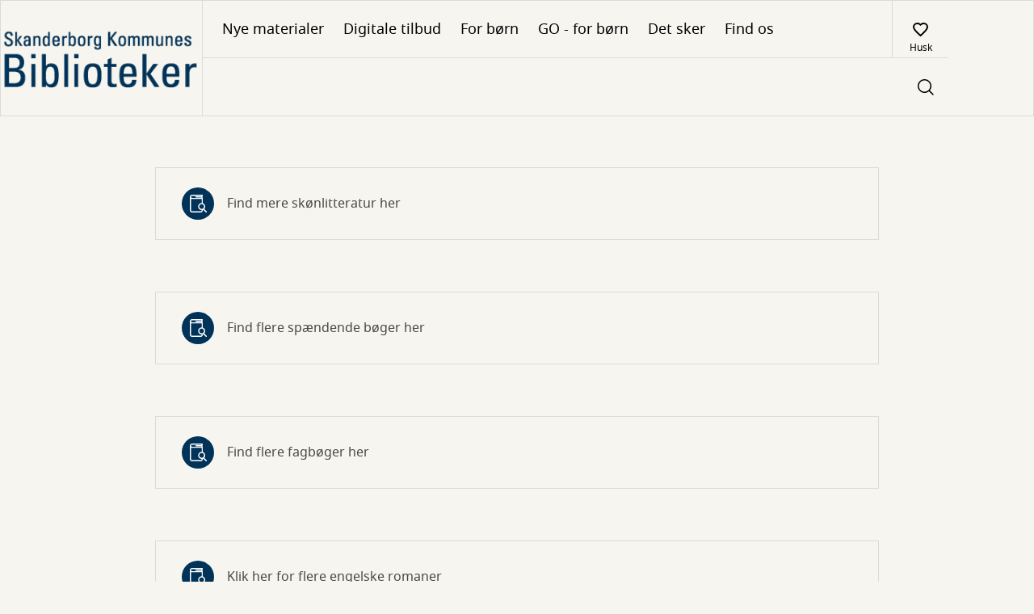

--- FILE ---
content_type: text/html; charset=UTF-8
request_url: https://www.bibliotek.skanderborg.dk/nyt-pa-hylderne
body_size: 49841
content:
<!DOCTYPE html>
<html lang="da" dir="ltr" prefix="og: https://ogp.me/ns#">
    <head>
    <meta charset="utf-8" />
<script type="text/javascript" id="ConsentMode" src="/modules/contrib/cookieinformation/js/consent_mode_v2.init.js"></script>
<noscript><style>form.antibot * :not(.antibot-message) { display: none !important; }</style>
</noscript><meta name="Generator" content="Drupal 10 (https://www.drupal.org)" />
<meta name="MobileOptimized" content="width" />
<meta name="HandheldFriendly" content="true" />
<meta name="viewport" content="width=device-width, initial-scale=1.0" />
<script type="text/javascript" id="CookieConsent" src="https://policy.app.cookieinformation.com/uc.js" data-culture="da" data-gcm-version="2.0"></script>
<meta name="uuid" content="489fe7e0-6216-47cd-ab0d-f7b670e56fca" />
<meta property="og:site_name" content="Skanderborg Kommunes Biblioteker" />
<meta property="og:url" content="https://www.bibliotek.skanderborg.dk/nyt-pa-hylderne" />
<meta property="og:type" content="website" />
<style type="text/css">
    :root {
      --identity-color-h: 205.51724137931 !important;
      --identity-color-s: 97.752808988764% !important;
      --identity-color-l: 17.450980392157% !important;
    }
  </style><link rel="icon" href="/core/misc/favicon.ico" type="image/vnd.microsoft.icon" />
<link rel="canonical" href="https://www.bibliotek.skanderborg.dk/nyt-pa-hylderne" />
<link rel="shortlink" href="https://www.bibliotek.skanderborg.dk/node/70" />

    <title>Nyt på hylderne | Skanderborg Kommunes Biblioteker</title>
        <link rel="preload" fetchpriority="low" href="/themes/custom/novel/assets/dpl-design-system/fonts/gochi-hand-v19-latin-regular.woff2" as="font" type="font/woff2" crossorigin="anonymous"/>
    <link rel="preload" fetchpriority="low" href="/themes/custom/novel/assets/dpl-design-system/fonts/lora-v26-latin-italic.woff2" as="font" type="font/woff2" crossorigin="anonymous"/>
    <link rel="preload" href="/themes/custom/novel/assets/dpl-design-system/fonts/lora-v26-latin-regular.woff2" as="font" type="font/woff2" crossorigin="anonymous"/>
    <link rel="preload" href="/themes/custom/novel/assets/dpl-design-system/fonts/notosans-regular-webfont.woff2" as="font" type="font/woff2" crossorigin="anonymous"/>
    <link rel="preload" href="/themes/custom/novel/assets/dpl-design-system/fonts/notosans-medium-webfont.woff2" as="font" type="font/woff2" crossorigin="anonymous"/>
    <link rel="preload" href="/themes/custom/novel/assets/dpl-design-system/fonts/notosans-bold-webfont.woff2" as="font" type="font/woff2" crossorigin="anonymous"/>
    <link rel="stylesheet" media="all" href="/core/themes/stable9/css/system/components/align.module.css?t99rwu" />
<link rel="stylesheet" media="all" href="/core/themes/stable9/css/system/components/fieldgroup.module.css?t99rwu" />
<link rel="stylesheet" media="all" href="/core/themes/stable9/css/system/components/container-inline.module.css?t99rwu" />
<link rel="stylesheet" media="all" href="/core/themes/stable9/css/system/components/clearfix.module.css?t99rwu" />
<link rel="stylesheet" media="all" href="/core/themes/stable9/css/system/components/details.module.css?t99rwu" />
<link rel="stylesheet" media="all" href="/core/themes/stable9/css/system/components/hidden.module.css?t99rwu" />
<link rel="stylesheet" media="all" href="/core/themes/stable9/css/system/components/item-list.module.css?t99rwu" />
<link rel="stylesheet" media="all" href="/core/themes/stable9/css/system/components/js.module.css?t99rwu" />
<link rel="stylesheet" media="all" href="/core/themes/stable9/css/system/components/nowrap.module.css?t99rwu" />
<link rel="stylesheet" media="all" href="/core/themes/stable9/css/system/components/position-container.module.css?t99rwu" />
<link rel="stylesheet" media="all" href="/core/themes/stable9/css/system/components/reset-appearance.module.css?t99rwu" />
<link rel="stylesheet" media="all" href="/core/themes/stable9/css/system/components/resize.module.css?t99rwu" />
<link rel="stylesheet" media="all" href="/core/themes/stable9/css/system/components/system-status-counter.css?t99rwu" />
<link rel="stylesheet" media="all" href="/core/themes/stable9/css/system/components/system-status-report-counters.css?t99rwu" />
<link rel="stylesheet" media="all" href="/core/themes/stable9/css/system/components/system-status-report-general-info.css?t99rwu" />
<link rel="stylesheet" media="all" href="/core/themes/stable9/css/system/components/tablesort.module.css?t99rwu" />
<link rel="stylesheet" media="all" href="/modules/custom/dpl_admin/assets/dpl_frontend.css?t99rwu" />
<link rel="stylesheet" media="all" href="/libraries/dpl-react/components.css?t99rwu" />
<link rel="stylesheet" media="all" href="/modules/contrib/paragraphs/css/paragraphs.unpublished.css?t99rwu" />
<link rel="stylesheet" media="all" href="/themes/custom/novel/assets/dpl-design-system/css/base.css?t99rwu" />
<link rel="stylesheet" media="all" href="/themes/custom/novel/css/novel.css?t99rwu" />

    
  </head>
  <body>
        <a href="#main-content" class="visually-hidden focusable">
      Gå til hovedindhold
    </a>
    
      <div class="dialog-off-canvas-main-canvas" data-off-canvas-main-canvas>
    
<div class="overflow-hidden">
  
<header class="header">
    <div class="header__logo-desktop">
            
<a href="/" class="logo" aria-label="Go to frontpage">
  <figure class="logo__content">
          <img src="/sites/default/files/styles/logo/public/logo_skb_gennemsigtig.png?itok=a3h74Mkd" alt="" />


        <div class="logo__description  logo__description--has-image">
      <p class="logo__library-name">Skanderborg Kommunes Biblioteker</p>
      <p></p>
    </div>
  </figure>
</a>

    </div>
    <div class="header__menu">
        <nav class="header__menu-first" aria-label="Primary site navigation">
            <div>
                <div class="header__menu-navigation-mobile">
                  <button
                  class="header__button header__button--right-border"
                  id="header-sidebar-nav__toggle"
                  aria-controls="sidebarNav"
                  aria-expanded="false"
                  >
                    <div class="pagefold-parent--small
                    header__menu-navigation-pagefold">
                        <div class="pagefold-triangle--small"></div>
                        <img width="20" height="14" src="/themes/custom/novel/assets/dpl-design-system/icons/basic/icon-menu.svg" alt="List of bookmarks"/>
                    </div>
                  </button>
                  <div class="header__menu-navigation-logo">
                    
<a href="/" class="logo" aria-label="Go to frontpage">
  <figure class="logo__content">
          <img src="/sites/default/files/styles/logo/public/logo_skb_gennemsigtig.png?itok=a3h74Mkd" alt="" />


        <div class="logo__description  logo__description--has-image">
      <p class="logo__library-name">Skanderborg Kommunes Biblioteker</p>
      <p></p>
    </div>
  </figure>
</a>

                  </div>
                </div>
                <ul class="header__menu-navigation">
      <li class="header__menu-navigation-item">
      <a href="/nyt-pa-hylderne" class="header__menu-navigation-link hide-linkstyle is-active" data-drupal-link-system-path="node/70" aria-current="page">Nye materialer</a>
    </li>
      <li class="header__menu-navigation-item">
      <a href="/digitale-tilbud" class="header__menu-navigation-link hide-linkstyle" data-drupal-link-system-path="node/27">Digitale tilbud</a>
    </li>
      <li class="header__menu-navigation-item">
      <a href="/born" class="header__menu-navigation-link hide-linkstyle" data-drupal-link-system-path="node/60">For børn</a>
    </li>
      <li class="header__menu-navigation-item">
      <a href="https://www.go.bibliotek.skanderborg.dk/" class="header__menu-navigation-link hide-linkstyle">GO - for børn</a>
    </li>
      <li class="header__menu-navigation-item">
      <a href="/arrangementer" class="header__menu-navigation-link hide-linkstyle" data-drupal-link-system-path="events">Det sker</a>
    </li>
      <li class="header__menu-navigation-item">
      <a href="/biblioteker" class="header__menu-navigation-link hide-linkstyle" data-drupal-link-system-path="branches">Find os</a>
    </li>
  </ul>

            </div>
      <div  data-dpl-app="menu" data-page-size-desktop="25" data-page-size-mobile="25" data-blacklisted-pickup-branches-config="FBS-746001,FBS-746002" data-branches-config="[{&quot;branchId&quot;:&quot;DK-774603&quot;,&quot;title&quot;:&quot;Galten Bibliotek&quot;},{&quot;branchId&quot;:&quot;DK-774602&quot;,&quot;title&quot;:&quot;H\u00f8rning Bibliotek&quot;},{&quot;branchId&quot;:&quot;FBS-746002&quot;,&quot;title&quot;:&quot;H\u00f8rning Hallen&quot;},{&quot;branchId&quot;:&quot;DK-774601&quot;,&quot;title&quot;:&quot;Ry Bibliotek&quot;},{&quot;branchId&quot;:&quot;DK-774600&quot;,&quot;title&quot;:&quot;Skanderborg Bibliotek&quot;},{&quot;branchId&quot;:&quot;FBS-746001&quot;,&quot;title&quot;:&quot;fje&quot;}]" data-expiration-warning-days-before-config="6" data-menu-navigation-data-config="[{&quot;name&quot;:&quot;Dit overblik&quot;,&quot;link&quot;:&quot;https:\/\/www.bibliotek.skanderborg.dk\/user\/me\/dashboard&quot;,&quot;dataId&quot;:&quot;40&quot;},{&quot;name&quot;:&quot;L\u00e5n&quot;,&quot;link&quot;:&quot;https:\/\/www.bibliotek.skanderborg.dk\/user\/me\/loans&quot;,&quot;dataId&quot;:&quot;1&quot;},{&quot;name&quot;:&quot;Reserveringer&quot;,&quot;link&quot;:&quot;https:\/\/www.bibliotek.skanderborg.dk\/user\/me\/reservations&quot;,&quot;dataId&quot;:&quot;2&quot;},{&quot;name&quot;:&quot;Huskeliste&quot;,&quot;link&quot;:&quot;https:\/\/www.bibliotek.skanderborg.dk\/user\/me\/favorites&quot;,&quot;dataId&quot;:&quot;20&quot;},{&quot;name&quot;:&quot;Gebyrer &amp; erstatninger&quot;,&quot;link&quot;:&quot;https:\/\/www.bibliotek.skanderborg.dk\/user\/me\/fees&quot;,&quot;dataId&quot;:&quot;4&quot;}]" data-reservation-detail-allow-remove-ready-reservations-config="1" data-interest-periods-config="{&quot;interestPeriods&quot;:[{&quot;value&quot;:240,&quot;label&quot;:&quot;9 m\u00e5neder&quot;},{&quot;value&quot;:180,&quot;label&quot;:&quot;6 m\u00e5neder&quot;},{&quot;value&quot;:90,&quot;label&quot;:&quot;3 m\u00e5neder&quot;}],&quot;defaultInterestPeriod&quot;:{&quot;value&quot;:&quot;180&quot;,&quot;label&quot;:&quot;6 m\u00e5neder&quot;}}" data-fees-page-url="/user/me/fees" data-menu-login-url="https://www.bibliotek.skanderborg.dk/login?current-path=/user/me/dashboard" data-menu-sign-up-url="/opret-bruger" data-menu-view-your-profile-text-url="https://www.bibliotek.skanderborg.dk/user/me" data-user-profile-url="https://www.bibliotek.skanderborg.dk/user/me" data-menu-authenticated-close-button-text="Luk brugermenu" data-menu-authenticated-modal-description-text="Brugermodalen" data-menu-log-out-text="Log ud" data-menu-login-text="Log ind" data-menu-not-authenticated-close-button-text="Luk brugermenu" data-menu-not-authenticated-modal-description-text="Brugermodal til at logge ind eller oprette bruger" data-menu-notification-loans-expired-text="Overskredne lån" data-menu-notification-loans-expiring-soon-text="Under 6 dage" data-menu-notification-ready-for-pickup-text="Klar til lån" data-menu-notifications-menu-aria-label-text="Notifikations menu" data-menu-profile-links-aria-label-text="Links til dit låneoverblik" data-menu-sign-up-text="Opret bruger" data-menu-user-profile-url-text="Brugerprofil" data-menu-user-icon-aria-label-logged-out-text="Åben Log ind-menuen" data-menu-user-icon-aria-label-text="Åben brugermenuen" data-menu-view-your-profile-text="Dit overblik" data-reservations-ready-for-pickup-text="Reserveringer klar til lån" data-fbi-base-url="https://fbi-api.dbc.dk/fbcms-soeg/graphql" data-fbi-local-base-url="https://fbi-api.dbc.dk/fbcms-soeg/graphql" data-fbi-global-base-url="https://fbi-api.dbc.dk/fbcms-vis/graphql" data-cover-base-url="https://cover.dandigbib.org" data-material-list-base-url="https://prod.materiallist.dandigbib.org" data-fbs-base-url="https://fbs-openplatform.dbc.dk" data-publizon-base-url="https://pubhub-openplatform.dbc.dk" data-fee-page-url="https://www.bibliotek.skanderborg.dk/user/me/fees" data-physical-loans-url="https://www.bibliotek.skanderborg.dk/user/me/loans" data-userinfo-url="https://login.bib.dk/userinfo/" data-dpl-cms-base-url="https://www.bibliotek.skanderborg.dk" data-search-url="/search" data-advanced-search-url="/advancedsearch" data-material-url="/work/:workid" data-logout-url="https://www.bibliotek.skanderborg.dk/logout" data-auth-url="/login" data-dashboard-url="/user/me/dashboard" data-view-fees-and-compensation-rates-url="/node/10" data-zero-hits-search-url="/din-sogning-har-0-resultater" data-blocked-patron-e-link-url="https://www.skanderborg.dk/borger/personlige-forhold/betaling-til-kommunen" data-reservations-url="https://www.bibliotek.skanderborg.dk/user/me/reservations" data-blocked-patron-close-modal-aria-label-text="Luk pop-up til blokeret bruger" data-blocked-patron-d-body-text="Du kan derfor ikke reservere, låne eller forny lån. Kontakt biblioteket for yderligere information " data-blocked-patron-d-title-text="Din bruger er blokeret" data-blocked-patron-e-body-text="Du kan derfor ikke reservere, låne eller forny lån. Kontakt biblioteket for yderligere information" data-blocked-patron-e-link-text="Betal dine gebyrer og erstatninger her" data-blocked-patron-e-title-text="Du har overskredet gebyrgrænsen" data-blocked-patron-f-body-text="Du kan derfor ikke reservere, låne eller forny lån. Kontakt biblioteket for yderligere information " data-blocked-patron-f-title-text="Din bruger er blokeret" data-blocked-patron-modal-aria-description-text="Denne pop-up advarer dig om at din bruger er blokeret" data-blocked-patron-o-body-text="Du kan derfor ikke reservere, låne eller forny lån. Kontakt biblioteket for yderligere information " data-blocked-patron-o-title-text="Du kan derfor ikke reservere, låne eller forny lån. Kontakt biblioteket for yderligere information " data-blocked-patron-s-body-text="Du kan derfor ikke reservere, låne eller forny lån. Kontakt biblioteket for yderligere information " data-blocked-patron-s-title-text="Din bruger er blokeret" data-blocked-patron-u-body-text="Du kan derfor ikke reservere, låne eller forny lån. Kontakt biblioteket for yderligere information" data-blocked-patron-u-title-text="Din bruger er blokeret" data-blocked-patron-w-body-text="Du kan derfor ikke reservere, låne eller forny lån. Kontakt biblioteket for yderligere information." data-blocked-patron-w-title-text="Din bruger er blokeret" data-accept-modal-accept-button-text="Ja, forny" data-accept-modal-are-you-sure-text="Er du sikker på at du vil forny?" data-accept-modal-aria-description-text="Accepter" data-accept-modal-aria-label-text="Accepter" data-accept-modal-body-text="Hvis du kun fornyer nogle af dine lån, risikerer du at dit gebyr bliver forhøjet, fordi dine lån opsplittes i flere" data-accept-modal-cancel-button-text="Forny ikke" data-accept-modal-header-text="Dit gebyr kan blive forhøjet" data-add-to-favorites-aria-label-text="tilføj @title til huskelisten" data-alert-error-close-text="Luk" data-alert-error-message-text="Der opstod en uventet fejl - du kan prøve at opdatere siden, prøve igen senere eller kontakte biblioteket." data-autosuggest-animated-series-category-text="Animeret serie" data-autosuggest-audio-book-category-text="Lydbøger" data-autosuggest-book-category-text="Bøger" data-autosuggest-ebook-category-text="E-bøger" data-autosuggest-film-category-text="Film" data-autosuggest-game-category-text="Spil" data-autosuggest-music-category-text="Musik" data-availability-available-text="Tilgængelig" data-availability-unavailable-text="Udlånt" data-by-author-text="af" data-change-interest-period-text="Skift interesseperiode" data-change-pickup-location-text="Skift afhentningsbibliotek" data-choose-one-text="Vælg" data-close-modal-aria-label-email-text="Luk pop-up til at skifte email" data-close-modal-aria-label-interest-period-text="Luk pop-up til at skifte interesseperiode" data-close-modal-aria-label-pickup-text="Luk pop-up til at skifte afhentningssted" data-close-modal-aria-label-sms-text="Luk pop-up" data-dashboard-number-in-line-text="Nummer @count i køen" data-delete-reservation-modal-aria-description-text="Denne knap åbner en pop-up som gør det muligt at slette en eller flere reserveringer" data-delete-reservation-modal-button-text="OK" data-delete-reservation-modal-close-modal-text="Luk pop-up til at slette reservering" data-delete-reservation-modal-delete-button-text="{&quot;type&quot;:&quot;plural&quot;,&quot;text&quot;:[&quot;Slet reservering&quot;,&quot;Slet reserveringer&quot;]}" data-delete-reservation-modal-delete-processing-text="Indlæser..." data-delete-reservation-modal-delete-question-text="{&quot;type&quot;:&quot;plural&quot;,&quot;text&quot;:[&quot;Vil du slette din reservering?&quot;,&quot;\u00d8nsker du at annullere dine reservationer?&quot;]}" data-delete-reservation-modal-errors-status-text="Noget gik galt. Prøv igen senere" data-delete-reservation-modal-errors-title-text="Din reservering kunne ikke slettes" data-delete-reservation-modal-success-status-text="{&quot;type&quot;:&quot;plural&quot;,&quot;text&quot;:[&quot;En reservering blev slettet&quot;,&quot;@count reserveringer blev slettet&quot;]}" data-delete-reservation-modal-success-title-text="{&quot;type&quot;:&quot;plural&quot;,&quot;text&quot;:[&quot;Din reservering er slettet&quot;,&quot;Dine reserveringer er slettet&quot;]}" data-delete-reservation-modal-header-text="{&quot;type&quot;:&quot;plural&quot;,&quot;text&quot;:[&quot;Slet reservering&quot;,&quot;Slet reserveringer&quot;]}" data-delete-reservation-modal-not-regrettable-text="Du kan ikke fortryde" data-digital-reservations-header-text="Digitale reserveringer" data-et-al-text="et al." data-error-boundary-alert-body-button-aria-text="Luk fejlbesked" data-find-on-shelf-expand-button-explanation-text="Forklarende tekst til Find på hylden-knap" data-find-on-shelf-table-description-text="
Find @work på hylden i @branch" data-group-modal-button-text="Forny (@count)" data-group-modal-checkbox-text="Vælg alle" data-group-modal-due-date-aria-description-text="Denne pop-up grupperer lån efter afleveringsdato og gør det muligt at forny disse lån" data-group-modal-due-date-header-text="Afleveringsfrist @date" data-group-modal-due-date-link-to-page-with-fees-text="Se vores takster" data-group-modal-due-date-material-text="Afleveringsfrist @date" data-group-modal-due-date-digital-material-text="Udløber automatisk @date" data-group-modal-due-date-renew-loan-close-modal-aria-label-text="Luk pop-up til at forny lån" data-group-modal-due-date-warning-loan-overdue-text="Afleveringsfristen er overskredet, du vil derfor blive pålagt et gebyr når du afleverer" data-group-modal-go-to-material-text="Se detaljer" data-group-modal-hidden-label-checkbox-on-material-text="Vælg @label til fornyelse" data-group-modal-loans-aria-description-text="Denne pop-up gør det muligt at forny dine lån" data-group-modal-loans-close-modal-aria-label-text="Luk pop-up med grupperede lån" data-group-modal-renew-loan-denied-inter-library-loan-text="Udlånt af et andet bibliotek" data-group-modal-renew-loan-denied-max-renewals-reached-text="Kan ikke fornyes yderligere" data-group-modal-renew-loan-denied-reserved-text="Reserveret af en anden låner" data-group-modal-go-to-material-aria-label-text="Gå til detaljer for @label" data-group-modal-reservations-close-modal-aria-label-text="Luk pop-up med grupperede reserveringer" data-group-modal-reservations-loans-aria-description-text="Denne pop-up gør det muligt at slette reserveringer" data-header-dropdown-item-advanced-search-text="Avanceret søgning" data-in-series-text="i serien" data-in-text="i" data-input-placeholder-text="Søg efter bøger, film, musik og mere" data-is-loading-heart-text="Indlæser..." data-loading-text="henter" data-loan-list-additional-materials-text="{&quot;type&quot;:&quot;plural&quot;,&quot;text&quot;:[&quot;+ 1 andet materiale&quot;,&quot;+ @count flere materialer&quot;]}" data-loans-not-overdue-text="Længere afleveringstid" data-loans-overdue-text="Overskredne lån" data-loans-soon-overdue-text="Skal snart afleveres" data-material-and-author-text="og" data-material-by-author-text="Af" data-material-details-close-modal-aria-label-text="Luk pop-up med detaljevisning af materiale" data-material-details-digital-due-date-label-text="Udløber automatisk" data-view-material-text="Se materiale" data-material-details-link-to-page-with-fees-text="Se vores takster" data-material-details-loan-date-label-text="Udlånsdato" data-material-details-material-number-label-text="Materialenummer" data-material-details-modal-aria-description-text="Denne pop-up viser detaljer for materialet og gør det muligt at slette en reservering" data-material-details-overdue-text="Udløbet" data-material-details-physical-due-date-label-text="Afleveres" data-material-details-renew-loan-button-text="Forny dine lån" data-material-details-warning-loan-overdue-text="Afleveringsfristen er overskredet, du vil derfor blive pålagt et gebyr når du afleverer" data-modal-reservation-form-no-interest-after-header-description-text="Indstil interesseperiode" data-modal-reservation-form-no-interest-after-header-title-text="Skift udløbsdato for interesseperiode" data-modal-reservation-form-no-interest-after-label-text="Skift interesseperiode" data-modal-reservation-form-pickup-header-title-text="Vælg afhentningsbibliotek" data-modal-reservation-form-pickup-header-description-text="Vælg hvor du vil afhente dine reserveringer" data-modal-reservation-form-pickup-label-text="Skift afhentningssted for din reservering" data-multiselect-all-option-text="Vælg alle" data-no-search-result-text="Din søgning har 0 resultater" data-number-description-text="nr. " data-one-month-text="1 måned" data-one-year-text="1 år" data-order-digital-copy-feedback-borchk-user-blocked-by-agency-text="Borchk-bruger blokeret af agenturtekst" data-order-digital-copy-feedback-borchk-user-no-longer-exist-on-agency-text="Borchk-bruger findes ikke længere hos agentur" data-order-digital-copy-feedback-borchk-user-not-verified-text="Borchk-bruger ikke verificeret" data-order-digital-copy-feedback-button-text="Luk" data-order-digital-copy-feedback-error-agency-not-subscribed-text="Biblioteket abonnerer ikke på tjenesten. Du kan bestille den digitale kopi ved at kontakte biblioteket." data-order-digital-copy-feedback-error-invalid-pickup-branch-text="Afhentningsfilialen er ikke gyldig. Du kan bestille den digitale kopi ved at kontakte biblioteket." data-order-digital-copy-feedback-error-missing-client-configuration-text="Klientkonfigurationen mangler. Du kan bestille den digitale kopi ved at kontakte biblioteket." data-order-digital-copy-feedback-error-missing-municipalityagencyid-text="Fejl - mangler kommunal agentur-ID" data-order-digital-copy-feedback-error-municipalityagencyid-not-found-text="Fejl - kommunal agentur-ID blev ikke fundet" data-order-digital-copy-feedback-error-pid-not-reservable-text="Materialet kan ikke reserveres. Du kan bestille den digitale kopi ved at kontakte biblioteket." data-order-digital-copy-feedback-error-unauthenticated-user-text="Du er ikke logget ind. Du kan bestille en digital kopi ved at kontakte institutionen." data-order-digital-copy-feedback-ok-text="Den digitale kopi er bestilt. Du vil modtage en email, når den digitale kopi er klar." data-order-digital-copy-feedback-title-text="Digital kopi kvittering" data-order-digital-copy-feedback-unknown-user-text="Ukendt bruger" data-out-of-text="ud af" data-patron-contact-email-checkbox-text="Modtag e-mails om dine lån, reserveringer osv." data-patron-contact-email-label-text="E-mail" data-patron-contact-info-body-text="Husk at opdatere dine oplysninger, hvis du skifter mobilnummer eller
e-mail." data-patron-contact-info-header-text="KONTAKTOPLYSNINGER" data-patron-contact-phone-checkbox-text="Modtag sms om dine lån, reserveringer osv." data-patron-contact-phone-label-text="Mobilnummer" data-patron-page-change-pincode-body-text="Skift nuværende kode ved at indtaste en ny kode og gem" data-patron-page-change-pincode-header-text="PINKODE" data-patron-page-confirm-pincode-label-text="Bekræft ny pinkode" data-patron-page-phone-input-message-text="Mobilnummeret skal være mellem 6 og 15 cifre " data-pause-reservation-modal-aria-description-text="Denne pop-up gør det muligt at sætte dine fysiske reserveringer på pause" data-pause-reservation-modal-below-inputs-text="Du kan sætte dine reserveringer på pause mens du f.eks. er på ferie." data-pause-reservation-modal-body-text="Sæt dine reserveringer på fysiske materialer på pause i god tid, da reserveringer som allerede er i proces ikke kan sættes på hold." data-pause-reservation-modal-cancel-button-label-text="Fjern pause" data-pause-reservation-modal-close-modal-text="Luk pop-up til at sætte reserveringer på pause" data-pause-reservation-modal-date-range-label-text="Pauseperiode" data-pause-reservation-modal-date-range-placeholder-text="Vælg pauseperiode" data-pause-reservation-modal-header-text="Sæt dine reserveringer på pause" data-pause-reservation-modal-link-text="Læs mere om pausefunktionen" data-pause-reservation-modal-save-button-label-text="Gem" data-physical-reservations-header-text="Reserveringer på fysiske materialer" data-pick-up-latest-text="Hent senest @date" data-pickup-branches-dropdown-label-text="Vælg afhentningssted" data-pickup-branches-dropdown-nothing-selected-text="Intet valgt" data-patron-page-pincode-label-text="Ny pinkode" data-patron-page-pincode-too-short-validation-text="Pinkoden skal være på @pincodeLengthMin cifre" data-patron-page-pincodes-not-the-same-text="Pinkoderne er ikke identiske" data-pincode-section-description-text="Pinkode skal være 4 cifre" data-publizon-audio-book-text="Lydbog" data-publizon-ebook-text="E-bog" data-publizon-podcast-text="Podcast" data-ready-for-loan-counter-label-text="Klar" data-ready-for-loan-text="Klar til lån" data-remove-all-reservations-text="{&quot;type&quot;:&quot;plural&quot;,&quot;text&quot;:[&quot;Fjern reservering (@amount)&quot;,&quot;Slet reserveringer (@amount)&quot;]}" data-remove-from-favorites-aria-label-text="fjern @title fra huskelisten" data-renew-button-text="Forny" data-renew-cannot-be-renewed-text="Kan ikke fornyes" data-renew-group-modal-loans-button-text="Ok" data-renew-group-modal-loans-error-status-text="Noget gik galt. Prøv igen senere." data-renew-group-modal-loans-error-title-text="Dine lån kunne ikke fornyes" data-renew-group-modal-loans-no-renewals-possible-error-status-text="Ingen af dine lån kunne fornyes. Kontakt evt. biblioteket." data-renew-group-modal-loans-no-renewals-possible-error-title-text="Ingen lån kunne fornyes" data-renew-group-modal-loans-success-status-text="{&quot;type&quot;:&quot;plural&quot;,&quot;text&quot;:[&quot;1 lån blev fornyet.&quot;,&quot;@count lån blev fornyet.&quot;]}" data-renew-group-modal-loans-success-title-text="Du har fornyet de lån, der kunne fornys" data-renew-material-loan-button-text="Ok" data-renew-material-loan-error-status-text="Noget gik galt. Prøv venligst igen senere." data-renew-material-loan-error-title-text="Dine lån kunne ikke fornyes" data-renew-material-loan-no-renewals-possible-error-status-text="Dit lån kunne ikke fornyes. Kontakt evt. biblioteket." data-renew-material-loan-no-renewals-possible-error-title-text="Lånet kunne ikke fornyes" data-renew-material-loan-success-status-text="1 lån blev fornyet" data-renew-material-loan-success-title-text="Du har fornyet dit lån" data-renew-processing-text="Indlæser..." data-reservation-details-borrow-before-text="Lån før @date" data-reservation-details-button-remove-text="Slet din reservering" data-reservation-details-cancel-text="OK" data-reservation-details-change-text="Gem ændringer" data-reservation-details-date-of-reservation-title-text="Reserveringsdato" data-reservation-details-digital-material-expires-title-text="Lån før" data-reservation-details-expires-text="Din reservering udløber @date!" data-reservation-details-expires-title-text="Afhentningsfrist" data-reservation-details-no-interest-after-title-text="Ikke interesseret efter" data-reservation-details-number-in-queue-label-text="@count i køen" data-reservation-details-others-in-queue-text="Andre står i kø til dette materiale" data-reservation-details-pick-up-at-title-text="Afhentningssted" data-reservation-details-pickup-deadline-title-text="Afhentningsfrist" data-reservation-details-ready-for-loan-text="Klar til lån" data-reservation-details-remove-digital-reservation-text="Slet din reservering" data-reservation-details-save-text="Gem" data-reservation-details-status-title-text="Status" data-reservation-list-all-empty-text="Du har i øjeblikket 0 reserveringer" data-reservation-list-day-text="dag" data-reservation-list-digital-pickup-text="Online" data-reservation-list-digital-reservations-empty-text="Du har i øjeblikket 0 reserveringer på digitale materialer" data-reservation-list-digital-reservations-header-text="Digitale reserveringer" data-reservation-list-first-in-queue-text="Du er forrest i køen" data-reservation-list-header-text="Dine reserveringer" data-reservation-list-loan-before-text="Lån før @date" data-reservation-list-on-hold-aria-text="Reserveringer er sat på pause:" data-reservation-list-pause-reservation-aria-modal-text="Denne knap åbner en pop-up hvor du kan sætte reserveringer på pause" data-reservation-list-pause-reservation-button-text="Indstillinger" data-reservation-list-pause-reservation-on-hold-text="Dine fysiske reserveringer er sat på pause" data-reservation-list-pause-reservation-text="Sæt dine reserveringer på pause" data-reservation-list-physical-reservations-empty-text="Du har i øjeblikket 0 reserveringer på fysiske materialer" data-reservation-list-physical-reservations-header-text="Reserveringer på fysiske materialer" data-reservation-list-ready-for-pickup-empty-text="Du har ingen reserveringer klar til afhentning" data-reservation-list-ready-for-pickup-title-text="Klar til lån" data-reservation-list-ready-text="Klar" data-reservation-list-status-icon-ready-for-pickup-aria-label-text="Materialet er klar til lån" data-reservation-list-status-icon-queued-aria-label-text="{&quot;type&quot;:&quot;plural&quot;,&quot;text&quot;:[&quot;Du er den eneste i k\u00f8 til dette materiale&quot;,&quot;Der st\u00e5r @count i k\u00f8 foran dig&quot;]}" data-reservation-list-status-icon-ready-in-aria-label-text="{&quot;type&quot;:&quot;plural&quot;,&quot;text&quot;:[&quot;Materialet er klar til l\u00e5n om en dag&quot;,&quot;Materialet er klar om @count dage&quot;]}" data-reservation-status-button-text="Luk" data-reservation-list-you-are-in-queue-text="Du er i reserveringskø" data-reservation-list-available-in-text="Klar til lån om @count dage" data-reservation-list-days-text="dage" data-reservation-list-in-queue-text="I kø" data-reservation-list-number-in-queue-text="Der er @count i kø før dig" data-reservation-pick-up-latest-text="Hent senest @date" data-reservations-still-in-queue-for-text="Stadig i kø" data-reservations-ready-text="Klar til dig" data-result-pager-status-text="Viser @itemsShown ud af @hitcount elementer" data-reservation-success-sub-title-text="Klik på knappen for at lukke vinduet" data-reservation-success-title-text="Din reservering er blevet ændret" data-search-header-dropdown-text="Dropdown med yderligere søgefunktioner" data-search-header-favorites-text="Husk" data-search-header-login-text="Log ind" data-save-button-text="Gem" data-screen-reader-modal-description-email-text="Skærmlæser modulbeskrivelse for email" data-screen-reader-modal-description-interest-period-text="Beskrivelse til skærmlæser af pop-up vedr. interesseperiode" data-screen-reader-modal-description-pickup-text="Beskrivelse til skærmlæser af pop-up vedr. valg af afhentningsbibliotek" data-screen-reader-modal-description-sms-text="Skærmlæser modulbeskrivelse til sms" data-search-header-icon-alt-text="Søgeknap" data-search-header-input-label-text="Søgeheader input" data-search-no-valid-characters-error-text="Input skal indeholde minimum ét tegn" data-shift-text="Skift" data-show-more-text="vis flere" data-six-months-text="6 måneder" data-status-badge-warning-text="Udløber snart" data-string-suggestion-author-text="Forfatter" data-string-suggestion-topic-text="Emne" data-string-suggestion-work-text="Titel" data-subject-number-text="Emnetal" data-three-months-text="3 måneder" data-two-months-text="2 måneder" data-agency-config="{&quot;id&quot;:&quot;774600&quot;}" data-reservation-details-config="{&quot;allowRemoveReadyReservations&quot;:1}" data-error-messages-config="{&quot;containerId&quot;:&quot;dpl-react-apps-error-messages&quot;,&quot;shouldOnlyShowOneError&quot;:true}"></div>

            <div class="header__button-responsive-switch">
                              <div  data-dpl-app="opening-hours-sidebar" data-opening-hours-sidebar-branches-config="[{&quot;branch_id&quot;:&quot;11&quot;,&quot;name&quot;:&quot;Skanderborg Bibliotek&quot;,&quot;link&quot;:&quot;\/skanderborg-bibliotek&quot;,&quot;promoted&quot;:true},{&quot;branch_id&quot;:&quot;13&quot;,&quot;name&quot;:&quot;Ry Bibliotek&quot;,&quot;link&quot;:&quot;\/bibliotek\/ry&quot;,&quot;promoted&quot;:false},{&quot;branch_id&quot;:&quot;14&quot;,&quot;name&quot;:&quot;H\u00f8rning Bibliotek&quot;,&quot;link&quot;:&quot;\/bibliotek\/hoerning&quot;,&quot;promoted&quot;:false},{&quot;branch_id&quot;:&quot;18&quot;,&quot;name&quot;:&quot;Bybadet &quot;,&quot;link&quot;:&quot;\/bybadet&quot;,&quot;promoted&quot;:false},{&quot;branch_id&quot;:&quot;25&quot;,&quot;name&quot;:&quot;R\u00e5dhusloftet &quot;,&quot;link&quot;:&quot;\/raadhusloftet&quot;,&quot;promoted&quot;:false},{&quot;branch_id&quot;:&quot;29&quot;,&quot;name&quot;:&quot;Galten Bibliotek&quot;,&quot;link&quot;:&quot;\/bibliotek\/galten&quot;,&quot;promoted&quot;:false},{&quot;branch_id&quot;:&quot;443&quot;,&quot;name&quot;:&quot;H\u00f8rning Hallen&quot;,&quot;link&quot;:&quot;\/horning-hallen&quot;,&quot;promoted&quot;:false}]" data-opening-hours-text="Åbningstider" data-opening-hours-sidebar-title-text="Dagens åbningstider" data-opening-hours-sidebar-link-text="Gå til @branchName" data-fbi-base-url="https://fbi-api.dbc.dk/fbcms-soeg/graphql" data-fbi-local-base-url="https://fbi-api.dbc.dk/fbcms-soeg/graphql" data-fbi-global-base-url="https://fbi-api.dbc.dk/fbcms-vis/graphql" data-cover-base-url="https://cover.dandigbib.org" data-material-list-base-url="https://prod.materiallist.dandigbib.org" data-fbs-base-url="https://fbs-openplatform.dbc.dk" data-publizon-base-url="https://pubhub-openplatform.dbc.dk" data-size="small" data-fee-page-url="https://www.bibliotek.skanderborg.dk/user/me/fees" data-physical-loans-url="https://www.bibliotek.skanderborg.dk/user/me/loans" data-userinfo-url="https://login.bib.dk/userinfo/" data-dpl-cms-base-url="https://www.bibliotek.skanderborg.dk" data-search-url="/search" data-advanced-search-url="/advancedsearch" data-material-url="/work/:workid" data-logout-url="https://www.bibliotek.skanderborg.dk/logout" data-auth-url="/login" data-dashboard-url="/user/me/dashboard" data-view-fees-and-compensation-rates-url="/node/10" data-zero-hits-search-url="/din-sogning-har-0-resultater" data-blocked-patron-e-link-url="https://www.skanderborg.dk/borger/personlige-forhold/betaling-til-kommunen" data-reservations-url="https://www.bibliotek.skanderborg.dk/user/me/reservations" data-blocked-patron-close-modal-aria-label-text="Luk pop-up til blokeret bruger" data-blocked-patron-d-body-text="Du kan derfor ikke reservere, låne eller forny lån. Kontakt biblioteket for yderligere information " data-blocked-patron-d-title-text="Din bruger er blokeret" data-blocked-patron-e-body-text="Du kan derfor ikke reservere, låne eller forny lån. Kontakt biblioteket for yderligere information" data-blocked-patron-e-link-text="Betal dine gebyrer og erstatninger her" data-blocked-patron-e-title-text="Du har overskredet gebyrgrænsen" data-blocked-patron-f-body-text="Du kan derfor ikke reservere, låne eller forny lån. Kontakt biblioteket for yderligere information " data-blocked-patron-f-title-text="Din bruger er blokeret" data-blocked-patron-modal-aria-description-text="Denne pop-up advarer dig om at din bruger er blokeret" data-blocked-patron-o-body-text="Du kan derfor ikke reservere, låne eller forny lån. Kontakt biblioteket for yderligere information " data-blocked-patron-o-title-text="Du kan derfor ikke reservere, låne eller forny lån. Kontakt biblioteket for yderligere information " data-blocked-patron-s-body-text="Du kan derfor ikke reservere, låne eller forny lån. Kontakt biblioteket for yderligere information " data-blocked-patron-s-title-text="Din bruger er blokeret" data-blocked-patron-u-body-text="Du kan derfor ikke reservere, låne eller forny lån. Kontakt biblioteket for yderligere information" data-blocked-patron-u-title-text="Din bruger er blokeret" data-blocked-patron-w-body-text="Du kan derfor ikke reservere, låne eller forny lån. Kontakt biblioteket for yderligere information." data-blocked-patron-w-title-text="Din bruger er blokeret" data-accept-modal-accept-button-text="Ja, forny" data-accept-modal-are-you-sure-text="Er du sikker på at du vil forny?" data-accept-modal-aria-description-text="Accepter" data-accept-modal-aria-label-text="Accepter" data-accept-modal-body-text="Hvis du kun fornyer nogle af dine lån, risikerer du at dit gebyr bliver forhøjet, fordi dine lån opsplittes i flere" data-accept-modal-cancel-button-text="Forny ikke" data-accept-modal-header-text="Dit gebyr kan blive forhøjet" data-add-to-favorites-aria-label-text="tilføj @title til huskelisten" data-alert-error-close-text="Luk" data-alert-error-message-text="Der opstod en uventet fejl - du kan prøve at opdatere siden, prøve igen senere eller kontakte biblioteket." data-autosuggest-animated-series-category-text="Animeret serie" data-autosuggest-audio-book-category-text="Lydbøger" data-autosuggest-book-category-text="Bøger" data-autosuggest-ebook-category-text="E-bøger" data-autosuggest-film-category-text="Film" data-autosuggest-game-category-text="Spil" data-autosuggest-music-category-text="Musik" data-availability-available-text="Tilgængelig" data-availability-unavailable-text="Udlånt" data-by-author-text="af" data-change-interest-period-text="Skift interesseperiode" data-change-pickup-location-text="Skift afhentningsbibliotek" data-choose-one-text="Vælg" data-close-modal-aria-label-email-text="Luk pop-up til at skifte email" data-close-modal-aria-label-interest-period-text="Luk pop-up til at skifte interesseperiode" data-close-modal-aria-label-pickup-text="Luk pop-up til at skifte afhentningssted" data-close-modal-aria-label-sms-text="Luk pop-up" data-dashboard-number-in-line-text="Nummer @count i køen" data-delete-reservation-modal-aria-description-text="Denne knap åbner en pop-up som gør det muligt at slette en eller flere reserveringer" data-delete-reservation-modal-button-text="OK" data-delete-reservation-modal-close-modal-text="Luk pop-up til at slette reservering" data-delete-reservation-modal-delete-button-text="{&quot;type&quot;:&quot;plural&quot;,&quot;text&quot;:[&quot;Slet reservering&quot;,&quot;Slet reserveringer&quot;]}" data-delete-reservation-modal-delete-processing-text="Indlæser..." data-delete-reservation-modal-delete-question-text="{&quot;type&quot;:&quot;plural&quot;,&quot;text&quot;:[&quot;Vil du slette din reservering?&quot;,&quot;\u00d8nsker du at annullere dine reservationer?&quot;]}" data-delete-reservation-modal-errors-status-text="Noget gik galt. Prøv igen senere" data-delete-reservation-modal-errors-title-text="Din reservering kunne ikke slettes" data-delete-reservation-modal-success-status-text="{&quot;type&quot;:&quot;plural&quot;,&quot;text&quot;:[&quot;En reservering blev slettet&quot;,&quot;@count reserveringer blev slettet&quot;]}" data-delete-reservation-modal-success-title-text="{&quot;type&quot;:&quot;plural&quot;,&quot;text&quot;:[&quot;Din reservering er slettet&quot;,&quot;Dine reserveringer er slettet&quot;]}" data-delete-reservation-modal-header-text="{&quot;type&quot;:&quot;plural&quot;,&quot;text&quot;:[&quot;Slet reservering&quot;,&quot;Slet reserveringer&quot;]}" data-delete-reservation-modal-not-regrettable-text="Du kan ikke fortryde" data-digital-reservations-header-text="Digitale reserveringer" data-et-al-text="et al." data-error-boundary-alert-body-button-aria-text="Luk fejlbesked" data-find-on-shelf-expand-button-explanation-text="Forklarende tekst til Find på hylden-knap" data-find-on-shelf-table-description-text="
Find @work på hylden i @branch" data-group-modal-button-text="Forny (@count)" data-group-modal-checkbox-text="Vælg alle" data-group-modal-due-date-aria-description-text="Denne pop-up grupperer lån efter afleveringsdato og gør det muligt at forny disse lån" data-group-modal-due-date-header-text="Afleveringsfrist @date" data-group-modal-due-date-link-to-page-with-fees-text="Se vores takster" data-group-modal-due-date-material-text="Afleveringsfrist @date" data-group-modal-due-date-digital-material-text="Udløber automatisk @date" data-group-modal-due-date-renew-loan-close-modal-aria-label-text="Luk pop-up til at forny lån" data-group-modal-due-date-warning-loan-overdue-text="Afleveringsfristen er overskredet, du vil derfor blive pålagt et gebyr når du afleverer" data-group-modal-go-to-material-text="Se detaljer" data-group-modal-hidden-label-checkbox-on-material-text="Vælg @label til fornyelse" data-group-modal-loans-aria-description-text="Denne pop-up gør det muligt at forny dine lån" data-group-modal-loans-close-modal-aria-label-text="Luk pop-up med grupperede lån" data-group-modal-renew-loan-denied-inter-library-loan-text="Udlånt af et andet bibliotek" data-group-modal-renew-loan-denied-max-renewals-reached-text="Kan ikke fornyes yderligere" data-group-modal-renew-loan-denied-reserved-text="Reserveret af en anden låner" data-group-modal-go-to-material-aria-label-text="Gå til detaljer for @label" data-group-modal-reservations-close-modal-aria-label-text="Luk pop-up med grupperede reserveringer" data-group-modal-reservations-loans-aria-description-text="Denne pop-up gør det muligt at slette reserveringer" data-header-dropdown-item-advanced-search-text="Avanceret søgning" data-in-series-text="i serien" data-in-text="i" data-input-placeholder-text="Søg efter bøger, film, musik og mere" data-is-loading-heart-text="Indlæser..." data-loading-text="henter" data-loan-list-additional-materials-text="{&quot;type&quot;:&quot;plural&quot;,&quot;text&quot;:[&quot;+ 1 andet materiale&quot;,&quot;+ @count flere materialer&quot;]}" data-loans-not-overdue-text="Længere afleveringstid" data-loans-overdue-text="Overskredne lån" data-loans-soon-overdue-text="Skal snart afleveres" data-material-and-author-text="og" data-material-by-author-text="Af" data-material-details-close-modal-aria-label-text="Luk pop-up med detaljevisning af materiale" data-material-details-digital-due-date-label-text="Udløber automatisk" data-view-material-text="Se materiale" data-material-details-link-to-page-with-fees-text="Se vores takster" data-material-details-loan-date-label-text="Udlånsdato" data-material-details-material-number-label-text="Materialenummer" data-material-details-modal-aria-description-text="Denne pop-up viser detaljer for materialet og gør det muligt at slette en reservering" data-material-details-overdue-text="Udløbet" data-material-details-physical-due-date-label-text="Afleveres" data-material-details-renew-loan-button-text="Forny dine lån" data-material-details-warning-loan-overdue-text="Afleveringsfristen er overskredet, du vil derfor blive pålagt et gebyr når du afleverer" data-modal-reservation-form-no-interest-after-header-description-text="Indstil interesseperiode" data-modal-reservation-form-no-interest-after-header-title-text="Skift udløbsdato for interesseperiode" data-modal-reservation-form-no-interest-after-label-text="Skift interesseperiode" data-modal-reservation-form-pickup-header-title-text="Vælg afhentningsbibliotek" data-modal-reservation-form-pickup-header-description-text="Vælg hvor du vil afhente dine reserveringer" data-modal-reservation-form-pickup-label-text="Skift afhentningssted for din reservering" data-multiselect-all-option-text="Vælg alle" data-no-search-result-text="Din søgning har 0 resultater" data-number-description-text="nr. " data-one-month-text="1 måned" data-one-year-text="1 år" data-order-digital-copy-feedback-borchk-user-blocked-by-agency-text="Borchk-bruger blokeret af agenturtekst" data-order-digital-copy-feedback-borchk-user-no-longer-exist-on-agency-text="Borchk-bruger findes ikke længere hos agentur" data-order-digital-copy-feedback-borchk-user-not-verified-text="Borchk-bruger ikke verificeret" data-order-digital-copy-feedback-button-text="Luk" data-order-digital-copy-feedback-error-agency-not-subscribed-text="Biblioteket abonnerer ikke på tjenesten. Du kan bestille den digitale kopi ved at kontakte biblioteket." data-order-digital-copy-feedback-error-invalid-pickup-branch-text="Afhentningsfilialen er ikke gyldig. Du kan bestille den digitale kopi ved at kontakte biblioteket." data-order-digital-copy-feedback-error-missing-client-configuration-text="Klientkonfigurationen mangler. Du kan bestille den digitale kopi ved at kontakte biblioteket." data-order-digital-copy-feedback-error-missing-municipalityagencyid-text="Fejl - mangler kommunal agentur-ID" data-order-digital-copy-feedback-error-municipalityagencyid-not-found-text="Fejl - kommunal agentur-ID blev ikke fundet" data-order-digital-copy-feedback-error-pid-not-reservable-text="Materialet kan ikke reserveres. Du kan bestille den digitale kopi ved at kontakte biblioteket." data-order-digital-copy-feedback-error-unauthenticated-user-text="Du er ikke logget ind. Du kan bestille en digital kopi ved at kontakte institutionen." data-order-digital-copy-feedback-ok-text="Den digitale kopi er bestilt. Du vil modtage en email, når den digitale kopi er klar." data-order-digital-copy-feedback-title-text="Digital kopi kvittering" data-order-digital-copy-feedback-unknown-user-text="Ukendt bruger" data-out-of-text="ud af" data-patron-contact-email-checkbox-text="Modtag e-mails om dine lån, reserveringer osv." data-patron-contact-email-label-text="E-mail" data-patron-contact-info-body-text="Husk at opdatere dine oplysninger, hvis du skifter mobilnummer eller
e-mail." data-patron-contact-info-header-text="KONTAKTOPLYSNINGER" data-patron-contact-phone-checkbox-text="Modtag sms om dine lån, reserveringer osv." data-patron-contact-phone-label-text="Mobilnummer" data-patron-page-change-pincode-body-text="Skift nuværende kode ved at indtaste en ny kode og gem" data-patron-page-change-pincode-header-text="PINKODE" data-patron-page-confirm-pincode-label-text="Bekræft ny pinkode" data-patron-page-phone-input-message-text="Mobilnummeret skal være mellem 6 og 15 cifre " data-pause-reservation-modal-aria-description-text="Denne pop-up gør det muligt at sætte dine fysiske reserveringer på pause" data-pause-reservation-modal-below-inputs-text="Du kan sætte dine reserveringer på pause mens du f.eks. er på ferie." data-pause-reservation-modal-body-text="Sæt dine reserveringer på fysiske materialer på pause i god tid, da reserveringer som allerede er i proces ikke kan sættes på hold." data-pause-reservation-modal-cancel-button-label-text="Fjern pause" data-pause-reservation-modal-close-modal-text="Luk pop-up til at sætte reserveringer på pause" data-pause-reservation-modal-date-range-label-text="Pauseperiode" data-pause-reservation-modal-date-range-placeholder-text="Vælg pauseperiode" data-pause-reservation-modal-header-text="Sæt dine reserveringer på pause" data-pause-reservation-modal-link-text="Læs mere om pausefunktionen" data-pause-reservation-modal-save-button-label-text="Gem" data-physical-reservations-header-text="Reserveringer på fysiske materialer" data-pick-up-latest-text="Hent senest @date" data-pickup-branches-dropdown-label-text="Vælg afhentningssted" data-pickup-branches-dropdown-nothing-selected-text="Intet valgt" data-patron-page-pincode-label-text="Ny pinkode" data-patron-page-pincode-too-short-validation-text="Pinkoden skal være på @pincodeLengthMin cifre" data-patron-page-pincodes-not-the-same-text="Pinkoderne er ikke identiske" data-pincode-section-description-text="Pinkode skal være 4 cifre" data-publizon-audio-book-text="Lydbog" data-publizon-ebook-text="E-bog" data-publizon-podcast-text="Podcast" data-ready-for-loan-counter-label-text="Klar" data-ready-for-loan-text="Klar til lån" data-remove-all-reservations-text="{&quot;type&quot;:&quot;plural&quot;,&quot;text&quot;:[&quot;Fjern reservering (@amount)&quot;,&quot;Slet reserveringer (@amount)&quot;]}" data-remove-from-favorites-aria-label-text="fjern @title fra huskelisten" data-renew-button-text="Forny" data-renew-cannot-be-renewed-text="Kan ikke fornyes" data-renew-group-modal-loans-button-text="Ok" data-renew-group-modal-loans-error-status-text="Noget gik galt. Prøv igen senere." data-renew-group-modal-loans-error-title-text="Dine lån kunne ikke fornyes" data-renew-group-modal-loans-no-renewals-possible-error-status-text="Ingen af dine lån kunne fornyes. Kontakt evt. biblioteket." data-renew-group-modal-loans-no-renewals-possible-error-title-text="Ingen lån kunne fornyes" data-renew-group-modal-loans-success-status-text="{&quot;type&quot;:&quot;plural&quot;,&quot;text&quot;:[&quot;1 lån blev fornyet.&quot;,&quot;@count lån blev fornyet.&quot;]}" data-renew-group-modal-loans-success-title-text="Du har fornyet de lån, der kunne fornys" data-renew-material-loan-button-text="Ok" data-renew-material-loan-error-status-text="Noget gik galt. Prøv venligst igen senere." data-renew-material-loan-error-title-text="Dine lån kunne ikke fornyes" data-renew-material-loan-no-renewals-possible-error-status-text="Dit lån kunne ikke fornyes. Kontakt evt. biblioteket." data-renew-material-loan-no-renewals-possible-error-title-text="Lånet kunne ikke fornyes" data-renew-material-loan-success-status-text="1 lån blev fornyet" data-renew-material-loan-success-title-text="Du har fornyet dit lån" data-renew-processing-text="Indlæser..." data-reservation-details-borrow-before-text="Lån før @date" data-reservation-details-button-remove-text="Slet din reservering" data-reservation-details-cancel-text="OK" data-reservation-details-change-text="Gem ændringer" data-reservation-details-date-of-reservation-title-text="Reserveringsdato" data-reservation-details-digital-material-expires-title-text="Lån før" data-reservation-details-expires-text="Din reservering udløber @date!" data-reservation-details-expires-title-text="Afhentningsfrist" data-reservation-details-no-interest-after-title-text="Ikke interesseret efter" data-reservation-details-number-in-queue-label-text="@count i køen" data-reservation-details-others-in-queue-text="Andre står i kø til dette materiale" data-reservation-details-pick-up-at-title-text="Afhentningssted" data-reservation-details-pickup-deadline-title-text="Afhentningsfrist" data-reservation-details-ready-for-loan-text="Klar til lån" data-reservation-details-remove-digital-reservation-text="Slet din reservering" data-reservation-details-save-text="Gem" data-reservation-details-status-title-text="Status" data-reservation-list-all-empty-text="Du har i øjeblikket 0 reserveringer" data-reservation-list-day-text="dag" data-reservation-list-digital-pickup-text="Online" data-reservation-list-digital-reservations-empty-text="Du har i øjeblikket 0 reserveringer på digitale materialer" data-reservation-list-digital-reservations-header-text="Digitale reserveringer" data-reservation-list-first-in-queue-text="Du er forrest i køen" data-reservation-list-header-text="Dine reserveringer" data-reservation-list-loan-before-text="Lån før @date" data-reservation-list-on-hold-aria-text="Reserveringer er sat på pause:" data-reservation-list-pause-reservation-aria-modal-text="Denne knap åbner en pop-up hvor du kan sætte reserveringer på pause" data-reservation-list-pause-reservation-button-text="Indstillinger" data-reservation-list-pause-reservation-on-hold-text="Dine fysiske reserveringer er sat på pause" data-reservation-list-pause-reservation-text="Sæt dine reserveringer på pause" data-reservation-list-physical-reservations-empty-text="Du har i øjeblikket 0 reserveringer på fysiske materialer" data-reservation-list-physical-reservations-header-text="Reserveringer på fysiske materialer" data-reservation-list-ready-for-pickup-empty-text="Du har ingen reserveringer klar til afhentning" data-reservation-list-ready-for-pickup-title-text="Klar til lån" data-reservation-list-ready-text="Klar" data-reservation-list-status-icon-ready-for-pickup-aria-label-text="Materialet er klar til lån" data-reservation-list-status-icon-queued-aria-label-text="{&quot;type&quot;:&quot;plural&quot;,&quot;text&quot;:[&quot;Du er den eneste i k\u00f8 til dette materiale&quot;,&quot;Der st\u00e5r @count i k\u00f8 foran dig&quot;]}" data-reservation-list-status-icon-ready-in-aria-label-text="{&quot;type&quot;:&quot;plural&quot;,&quot;text&quot;:[&quot;Materialet er klar til l\u00e5n om en dag&quot;,&quot;Materialet er klar om @count dage&quot;]}" data-reservation-status-button-text="Luk" data-reservation-list-you-are-in-queue-text="Du er i reserveringskø" data-reservation-list-available-in-text="Klar til lån om @count dage" data-reservation-list-days-text="dage" data-reservation-list-in-queue-text="I kø" data-reservation-list-number-in-queue-text="Der er @count i kø før dig" data-reservation-pick-up-latest-text="Hent senest @date" data-reservations-still-in-queue-for-text="Stadig i kø" data-reservations-ready-text="Klar til dig" data-result-pager-status-text="Viser @itemsShown ud af @hitcount elementer" data-reservation-success-sub-title-text="Klik på knappen for at lukke vinduet" data-reservation-success-title-text="Din reservering er blevet ændret" data-search-header-dropdown-text="Dropdown med yderligere søgefunktioner" data-search-header-favorites-text="Husk" data-search-header-login-text="Log ind" data-save-button-text="Gem" data-screen-reader-modal-description-email-text="Skærmlæser modulbeskrivelse for email" data-screen-reader-modal-description-interest-period-text="Beskrivelse til skærmlæser af pop-up vedr. interesseperiode" data-screen-reader-modal-description-pickup-text="Beskrivelse til skærmlæser af pop-up vedr. valg af afhentningsbibliotek" data-screen-reader-modal-description-sms-text="Skærmlæser modulbeskrivelse til sms" data-search-header-icon-alt-text="Søgeknap" data-search-header-input-label-text="Søgeheader input" data-search-no-valid-characters-error-text="Input skal indeholde minimum ét tegn" data-shift-text="Skift" data-show-more-text="vis flere" data-six-months-text="6 måneder" data-status-badge-warning-text="Udløber snart" data-string-suggestion-author-text="Forfatter" data-string-suggestion-topic-text="Emne" data-string-suggestion-work-text="Titel" data-subject-number-text="Emnetal" data-three-months-text="3 måneder" data-two-months-text="2 måneder" data-agency-config="{&quot;id&quot;:&quot;774600&quot;}" data-reservation-details-config="{&quot;allowRemoveReadyReservations&quot;:1}" data-error-messages-config="{&quot;containerId&quot;:&quot;dpl-react-apps-error-messages&quot;,&quot;shouldOnlyShowOneError&quot;:true}"></div>

                              <a href="https://www.bibliotek.skanderborg.dk/user/me/favorites" class="header__button header__button--left-border">
                    <img class="header__button-icon" width="24" height="24" src="/themes/custom/novel/assets/dpl-design-system/icons/basic/icon-heart.svg" alt="List of bookmarks"/>
                    <span class="header__button-text">Husk</span>
                </a>
            </div>
        </nav>
        <div  data-dpl-app="search-header" data-fbi-base-url="https://fbi-api.dbc.dk/fbcms-soeg/graphql" data-fbi-local-base-url="https://fbi-api.dbc.dk/fbcms-soeg/graphql" data-fbi-global-base-url="https://fbi-api.dbc.dk/fbcms-vis/graphql" data-cover-base-url="https://cover.dandigbib.org" data-material-list-base-url="https://prod.materiallist.dandigbib.org" data-fbs-base-url="https://fbs-openplatform.dbc.dk" data-publizon-base-url="https://pubhub-openplatform.dbc.dk" data-fee-page-url="https://www.bibliotek.skanderborg.dk/user/me/fees" data-physical-loans-url="https://www.bibliotek.skanderborg.dk/user/me/loans" data-userinfo-url="https://login.bib.dk/userinfo/" data-dpl-cms-base-url="https://www.bibliotek.skanderborg.dk" data-search-url="/search" data-advanced-search-url="/advancedsearch" data-material-url="/work/:workid" data-logout-url="https://www.bibliotek.skanderborg.dk/logout" data-auth-url="/login" data-dashboard-url="/user/me/dashboard" data-view-fees-and-compensation-rates-url="/node/10" data-zero-hits-search-url="/din-sogning-har-0-resultater" data-blocked-patron-e-link-url="https://www.skanderborg.dk/borger/personlige-forhold/betaling-til-kommunen" data-reservations-url="https://www.bibliotek.skanderborg.dk/user/me/reservations" data-blocked-patron-close-modal-aria-label-text="Luk pop-up til blokeret bruger" data-blocked-patron-d-body-text="Du kan derfor ikke reservere, låne eller forny lån. Kontakt biblioteket for yderligere information " data-blocked-patron-d-title-text="Din bruger er blokeret" data-blocked-patron-e-body-text="Du kan derfor ikke reservere, låne eller forny lån. Kontakt biblioteket for yderligere information" data-blocked-patron-e-link-text="Betal dine gebyrer og erstatninger her" data-blocked-patron-e-title-text="Du har overskredet gebyrgrænsen" data-blocked-patron-f-body-text="Du kan derfor ikke reservere, låne eller forny lån. Kontakt biblioteket for yderligere information " data-blocked-patron-f-title-text="Din bruger er blokeret" data-blocked-patron-modal-aria-description-text="Denne pop-up advarer dig om at din bruger er blokeret" data-blocked-patron-o-body-text="Du kan derfor ikke reservere, låne eller forny lån. Kontakt biblioteket for yderligere information " data-blocked-patron-o-title-text="Du kan derfor ikke reservere, låne eller forny lån. Kontakt biblioteket for yderligere information " data-blocked-patron-s-body-text="Du kan derfor ikke reservere, låne eller forny lån. Kontakt biblioteket for yderligere information " data-blocked-patron-s-title-text="Din bruger er blokeret" data-blocked-patron-u-body-text="Du kan derfor ikke reservere, låne eller forny lån. Kontakt biblioteket for yderligere information" data-blocked-patron-u-title-text="Din bruger er blokeret" data-blocked-patron-w-body-text="Du kan derfor ikke reservere, låne eller forny lån. Kontakt biblioteket for yderligere information." data-blocked-patron-w-title-text="Din bruger er blokeret" data-accept-modal-accept-button-text="Ja, forny" data-accept-modal-are-you-sure-text="Er du sikker på at du vil forny?" data-accept-modal-aria-description-text="Accepter" data-accept-modal-aria-label-text="Accepter" data-accept-modal-body-text="Hvis du kun fornyer nogle af dine lån, risikerer du at dit gebyr bliver forhøjet, fordi dine lån opsplittes i flere" data-accept-modal-cancel-button-text="Forny ikke" data-accept-modal-header-text="Dit gebyr kan blive forhøjet" data-add-to-favorites-aria-label-text="tilføj @title til huskelisten" data-alert-error-close-text="Luk" data-alert-error-message-text="Der opstod en uventet fejl - du kan prøve at opdatere siden, prøve igen senere eller kontakte biblioteket." data-autosuggest-animated-series-category-text="Animeret serie" data-autosuggest-audio-book-category-text="Lydbøger" data-autosuggest-book-category-text="Bøger" data-autosuggest-ebook-category-text="E-bøger" data-autosuggest-film-category-text="Film" data-autosuggest-game-category-text="Spil" data-autosuggest-music-category-text="Musik" data-availability-available-text="Tilgængelig" data-availability-unavailable-text="Udlånt" data-by-author-text="af" data-change-interest-period-text="Skift interesseperiode" data-change-pickup-location-text="Skift afhentningsbibliotek" data-choose-one-text="Vælg" data-close-modal-aria-label-email-text="Luk pop-up til at skifte email" data-close-modal-aria-label-interest-period-text="Luk pop-up til at skifte interesseperiode" data-close-modal-aria-label-pickup-text="Luk pop-up til at skifte afhentningssted" data-close-modal-aria-label-sms-text="Luk pop-up" data-dashboard-number-in-line-text="Nummer @count i køen" data-delete-reservation-modal-aria-description-text="Denne knap åbner en pop-up som gør det muligt at slette en eller flere reserveringer" data-delete-reservation-modal-button-text="OK" data-delete-reservation-modal-close-modal-text="Luk pop-up til at slette reservering" data-delete-reservation-modal-delete-button-text="{&quot;type&quot;:&quot;plural&quot;,&quot;text&quot;:[&quot;Slet reservering&quot;,&quot;Slet reserveringer&quot;]}" data-delete-reservation-modal-delete-processing-text="Indlæser..." data-delete-reservation-modal-delete-question-text="{&quot;type&quot;:&quot;plural&quot;,&quot;text&quot;:[&quot;Vil du slette din reservering?&quot;,&quot;\u00d8nsker du at annullere dine reservationer?&quot;]}" data-delete-reservation-modal-errors-status-text="Noget gik galt. Prøv igen senere" data-delete-reservation-modal-errors-title-text="Din reservering kunne ikke slettes" data-delete-reservation-modal-success-status-text="{&quot;type&quot;:&quot;plural&quot;,&quot;text&quot;:[&quot;En reservering blev slettet&quot;,&quot;@count reserveringer blev slettet&quot;]}" data-delete-reservation-modal-success-title-text="{&quot;type&quot;:&quot;plural&quot;,&quot;text&quot;:[&quot;Din reservering er slettet&quot;,&quot;Dine reserveringer er slettet&quot;]}" data-delete-reservation-modal-header-text="{&quot;type&quot;:&quot;plural&quot;,&quot;text&quot;:[&quot;Slet reservering&quot;,&quot;Slet reserveringer&quot;]}" data-delete-reservation-modal-not-regrettable-text="Du kan ikke fortryde" data-digital-reservations-header-text="Digitale reserveringer" data-et-al-text="et al." data-error-boundary-alert-body-button-aria-text="Luk fejlbesked" data-find-on-shelf-expand-button-explanation-text="Forklarende tekst til Find på hylden-knap" data-find-on-shelf-table-description-text="
Find @work på hylden i @branch" data-group-modal-button-text="Forny (@count)" data-group-modal-checkbox-text="Vælg alle" data-group-modal-due-date-aria-description-text="Denne pop-up grupperer lån efter afleveringsdato og gør det muligt at forny disse lån" data-group-modal-due-date-header-text="Afleveringsfrist @date" data-group-modal-due-date-link-to-page-with-fees-text="Se vores takster" data-group-modal-due-date-material-text="Afleveringsfrist @date" data-group-modal-due-date-digital-material-text="Udløber automatisk @date" data-group-modal-due-date-renew-loan-close-modal-aria-label-text="Luk pop-up til at forny lån" data-group-modal-due-date-warning-loan-overdue-text="Afleveringsfristen er overskredet, du vil derfor blive pålagt et gebyr når du afleverer" data-group-modal-go-to-material-text="Se detaljer" data-group-modal-hidden-label-checkbox-on-material-text="Vælg @label til fornyelse" data-group-modal-loans-aria-description-text="Denne pop-up gør det muligt at forny dine lån" data-group-modal-loans-close-modal-aria-label-text="Luk pop-up med grupperede lån" data-group-modal-renew-loan-denied-inter-library-loan-text="Udlånt af et andet bibliotek" data-group-modal-renew-loan-denied-max-renewals-reached-text="Kan ikke fornyes yderligere" data-group-modal-renew-loan-denied-reserved-text="Reserveret af en anden låner" data-group-modal-go-to-material-aria-label-text="Gå til detaljer for @label" data-group-modal-reservations-close-modal-aria-label-text="Luk pop-up med grupperede reserveringer" data-group-modal-reservations-loans-aria-description-text="Denne pop-up gør det muligt at slette reserveringer" data-header-dropdown-item-advanced-search-text="Avanceret søgning" data-in-series-text="i serien" data-in-text="i" data-input-placeholder-text="Søg efter bøger, film, musik og mere" data-is-loading-heart-text="Indlæser..." data-loading-text="henter" data-loan-list-additional-materials-text="{&quot;type&quot;:&quot;plural&quot;,&quot;text&quot;:[&quot;+ 1 andet materiale&quot;,&quot;+ @count flere materialer&quot;]}" data-loans-not-overdue-text="Længere afleveringstid" data-loans-overdue-text="Overskredne lån" data-loans-soon-overdue-text="Skal snart afleveres" data-material-and-author-text="og" data-material-by-author-text="Af" data-material-details-close-modal-aria-label-text="Luk pop-up med detaljevisning af materiale" data-material-details-digital-due-date-label-text="Udløber automatisk" data-view-material-text="Se materiale" data-material-details-link-to-page-with-fees-text="Se vores takster" data-material-details-loan-date-label-text="Udlånsdato" data-material-details-material-number-label-text="Materialenummer" data-material-details-modal-aria-description-text="Denne pop-up viser detaljer for materialet og gør det muligt at slette en reservering" data-material-details-overdue-text="Udløbet" data-material-details-physical-due-date-label-text="Afleveres" data-material-details-renew-loan-button-text="Forny dine lån" data-material-details-warning-loan-overdue-text="Afleveringsfristen er overskredet, du vil derfor blive pålagt et gebyr når du afleverer" data-modal-reservation-form-no-interest-after-header-description-text="Indstil interesseperiode" data-modal-reservation-form-no-interest-after-header-title-text="Skift udløbsdato for interesseperiode" data-modal-reservation-form-no-interest-after-label-text="Skift interesseperiode" data-modal-reservation-form-pickup-header-title-text="Vælg afhentningsbibliotek" data-modal-reservation-form-pickup-header-description-text="Vælg hvor du vil afhente dine reserveringer" data-modal-reservation-form-pickup-label-text="Skift afhentningssted for din reservering" data-multiselect-all-option-text="Vælg alle" data-no-search-result-text="Din søgning har 0 resultater" data-number-description-text="nr. " data-one-month-text="1 måned" data-one-year-text="1 år" data-order-digital-copy-feedback-borchk-user-blocked-by-agency-text="Borchk-bruger blokeret af agenturtekst" data-order-digital-copy-feedback-borchk-user-no-longer-exist-on-agency-text="Borchk-bruger findes ikke længere hos agentur" data-order-digital-copy-feedback-borchk-user-not-verified-text="Borchk-bruger ikke verificeret" data-order-digital-copy-feedback-button-text="Luk" data-order-digital-copy-feedback-error-agency-not-subscribed-text="Biblioteket abonnerer ikke på tjenesten. Du kan bestille den digitale kopi ved at kontakte biblioteket." data-order-digital-copy-feedback-error-invalid-pickup-branch-text="Afhentningsfilialen er ikke gyldig. Du kan bestille den digitale kopi ved at kontakte biblioteket." data-order-digital-copy-feedback-error-missing-client-configuration-text="Klientkonfigurationen mangler. Du kan bestille den digitale kopi ved at kontakte biblioteket." data-order-digital-copy-feedback-error-missing-municipalityagencyid-text="Fejl - mangler kommunal agentur-ID" data-order-digital-copy-feedback-error-municipalityagencyid-not-found-text="Fejl - kommunal agentur-ID blev ikke fundet" data-order-digital-copy-feedback-error-pid-not-reservable-text="Materialet kan ikke reserveres. Du kan bestille den digitale kopi ved at kontakte biblioteket." data-order-digital-copy-feedback-error-unauthenticated-user-text="Du er ikke logget ind. Du kan bestille en digital kopi ved at kontakte institutionen." data-order-digital-copy-feedback-ok-text="Den digitale kopi er bestilt. Du vil modtage en email, når den digitale kopi er klar." data-order-digital-copy-feedback-title-text="Digital kopi kvittering" data-order-digital-copy-feedback-unknown-user-text="Ukendt bruger" data-out-of-text="ud af" data-patron-contact-email-checkbox-text="Modtag e-mails om dine lån, reserveringer osv." data-patron-contact-email-label-text="E-mail" data-patron-contact-info-body-text="Husk at opdatere dine oplysninger, hvis du skifter mobilnummer eller
e-mail." data-patron-contact-info-header-text="KONTAKTOPLYSNINGER" data-patron-contact-phone-checkbox-text="Modtag sms om dine lån, reserveringer osv." data-patron-contact-phone-label-text="Mobilnummer" data-patron-page-change-pincode-body-text="Skift nuværende kode ved at indtaste en ny kode og gem" data-patron-page-change-pincode-header-text="PINKODE" data-patron-page-confirm-pincode-label-text="Bekræft ny pinkode" data-patron-page-phone-input-message-text="Mobilnummeret skal være mellem 6 og 15 cifre " data-pause-reservation-modal-aria-description-text="Denne pop-up gør det muligt at sætte dine fysiske reserveringer på pause" data-pause-reservation-modal-below-inputs-text="Du kan sætte dine reserveringer på pause mens du f.eks. er på ferie." data-pause-reservation-modal-body-text="Sæt dine reserveringer på fysiske materialer på pause i god tid, da reserveringer som allerede er i proces ikke kan sættes på hold." data-pause-reservation-modal-cancel-button-label-text="Fjern pause" data-pause-reservation-modal-close-modal-text="Luk pop-up til at sætte reserveringer på pause" data-pause-reservation-modal-date-range-label-text="Pauseperiode" data-pause-reservation-modal-date-range-placeholder-text="Vælg pauseperiode" data-pause-reservation-modal-header-text="Sæt dine reserveringer på pause" data-pause-reservation-modal-link-text="Læs mere om pausefunktionen" data-pause-reservation-modal-save-button-label-text="Gem" data-physical-reservations-header-text="Reserveringer på fysiske materialer" data-pick-up-latest-text="Hent senest @date" data-pickup-branches-dropdown-label-text="Vælg afhentningssted" data-pickup-branches-dropdown-nothing-selected-text="Intet valgt" data-patron-page-pincode-label-text="Ny pinkode" data-patron-page-pincode-too-short-validation-text="Pinkoden skal være på @pincodeLengthMin cifre" data-patron-page-pincodes-not-the-same-text="Pinkoderne er ikke identiske" data-pincode-section-description-text="Pinkode skal være 4 cifre" data-publizon-audio-book-text="Lydbog" data-publizon-ebook-text="E-bog" data-publizon-podcast-text="Podcast" data-ready-for-loan-counter-label-text="Klar" data-ready-for-loan-text="Klar til lån" data-remove-all-reservations-text="{&quot;type&quot;:&quot;plural&quot;,&quot;text&quot;:[&quot;Fjern reservering (@amount)&quot;,&quot;Slet reserveringer (@amount)&quot;]}" data-remove-from-favorites-aria-label-text="fjern @title fra huskelisten" data-renew-button-text="Forny" data-renew-cannot-be-renewed-text="Kan ikke fornyes" data-renew-group-modal-loans-button-text="Ok" data-renew-group-modal-loans-error-status-text="Noget gik galt. Prøv igen senere." data-renew-group-modal-loans-error-title-text="Dine lån kunne ikke fornyes" data-renew-group-modal-loans-no-renewals-possible-error-status-text="Ingen af dine lån kunne fornyes. Kontakt evt. biblioteket." data-renew-group-modal-loans-no-renewals-possible-error-title-text="Ingen lån kunne fornyes" data-renew-group-modal-loans-success-status-text="{&quot;type&quot;:&quot;plural&quot;,&quot;text&quot;:[&quot;1 lån blev fornyet.&quot;,&quot;@count lån blev fornyet.&quot;]}" data-renew-group-modal-loans-success-title-text="Du har fornyet de lån, der kunne fornys" data-renew-material-loan-button-text="Ok" data-renew-material-loan-error-status-text="Noget gik galt. Prøv venligst igen senere." data-renew-material-loan-error-title-text="Dine lån kunne ikke fornyes" data-renew-material-loan-no-renewals-possible-error-status-text="Dit lån kunne ikke fornyes. Kontakt evt. biblioteket." data-renew-material-loan-no-renewals-possible-error-title-text="Lånet kunne ikke fornyes" data-renew-material-loan-success-status-text="1 lån blev fornyet" data-renew-material-loan-success-title-text="Du har fornyet dit lån" data-renew-processing-text="Indlæser..." data-reservation-details-borrow-before-text="Lån før @date" data-reservation-details-button-remove-text="Slet din reservering" data-reservation-details-cancel-text="OK" data-reservation-details-change-text="Gem ændringer" data-reservation-details-date-of-reservation-title-text="Reserveringsdato" data-reservation-details-digital-material-expires-title-text="Lån før" data-reservation-details-expires-text="Din reservering udløber @date!" data-reservation-details-expires-title-text="Afhentningsfrist" data-reservation-details-no-interest-after-title-text="Ikke interesseret efter" data-reservation-details-number-in-queue-label-text="@count i køen" data-reservation-details-others-in-queue-text="Andre står i kø til dette materiale" data-reservation-details-pick-up-at-title-text="Afhentningssted" data-reservation-details-pickup-deadline-title-text="Afhentningsfrist" data-reservation-details-ready-for-loan-text="Klar til lån" data-reservation-details-remove-digital-reservation-text="Slet din reservering" data-reservation-details-save-text="Gem" data-reservation-details-status-title-text="Status" data-reservation-list-all-empty-text="Du har i øjeblikket 0 reserveringer" data-reservation-list-day-text="dag" data-reservation-list-digital-pickup-text="Online" data-reservation-list-digital-reservations-empty-text="Du har i øjeblikket 0 reserveringer på digitale materialer" data-reservation-list-digital-reservations-header-text="Digitale reserveringer" data-reservation-list-first-in-queue-text="Du er forrest i køen" data-reservation-list-header-text="Dine reserveringer" data-reservation-list-loan-before-text="Lån før @date" data-reservation-list-on-hold-aria-text="Reserveringer er sat på pause:" data-reservation-list-pause-reservation-aria-modal-text="Denne knap åbner en pop-up hvor du kan sætte reserveringer på pause" data-reservation-list-pause-reservation-button-text="Indstillinger" data-reservation-list-pause-reservation-on-hold-text="Dine fysiske reserveringer er sat på pause" data-reservation-list-pause-reservation-text="Sæt dine reserveringer på pause" data-reservation-list-physical-reservations-empty-text="Du har i øjeblikket 0 reserveringer på fysiske materialer" data-reservation-list-physical-reservations-header-text="Reserveringer på fysiske materialer" data-reservation-list-ready-for-pickup-empty-text="Du har ingen reserveringer klar til afhentning" data-reservation-list-ready-for-pickup-title-text="Klar til lån" data-reservation-list-ready-text="Klar" data-reservation-list-status-icon-ready-for-pickup-aria-label-text="Materialet er klar til lån" data-reservation-list-status-icon-queued-aria-label-text="{&quot;type&quot;:&quot;plural&quot;,&quot;text&quot;:[&quot;Du er den eneste i k\u00f8 til dette materiale&quot;,&quot;Der st\u00e5r @count i k\u00f8 foran dig&quot;]}" data-reservation-list-status-icon-ready-in-aria-label-text="{&quot;type&quot;:&quot;plural&quot;,&quot;text&quot;:[&quot;Materialet er klar til l\u00e5n om en dag&quot;,&quot;Materialet er klar om @count dage&quot;]}" data-reservation-status-button-text="Luk" data-reservation-list-you-are-in-queue-text="Du er i reserveringskø" data-reservation-list-available-in-text="Klar til lån om @count dage" data-reservation-list-days-text="dage" data-reservation-list-in-queue-text="I kø" data-reservation-list-number-in-queue-text="Der er @count i kø før dig" data-reservation-pick-up-latest-text="Hent senest @date" data-reservations-still-in-queue-for-text="Stadig i kø" data-reservations-ready-text="Klar til dig" data-result-pager-status-text="Viser @itemsShown ud af @hitcount elementer" data-reservation-success-sub-title-text="Klik på knappen for at lukke vinduet" data-reservation-success-title-text="Din reservering er blevet ændret" data-search-header-dropdown-text="Dropdown med yderligere søgefunktioner" data-search-header-favorites-text="Husk" data-search-header-login-text="Log ind" data-save-button-text="Gem" data-screen-reader-modal-description-email-text="Skærmlæser modulbeskrivelse for email" data-screen-reader-modal-description-interest-period-text="Beskrivelse til skærmlæser af pop-up vedr. interesseperiode" data-screen-reader-modal-description-pickup-text="Beskrivelse til skærmlæser af pop-up vedr. valg af afhentningsbibliotek" data-screen-reader-modal-description-sms-text="Skærmlæser modulbeskrivelse til sms" data-search-header-icon-alt-text="Søgeknap" data-search-header-input-label-text="Søgeheader input" data-search-no-valid-characters-error-text="Input skal indeholde minimum ét tegn" data-shift-text="Skift" data-show-more-text="vis flere" data-six-months-text="6 måneder" data-status-badge-warning-text="Udløber snart" data-string-suggestion-author-text="Forfatter" data-string-suggestion-topic-text="Emne" data-string-suggestion-work-text="Titel" data-subject-number-text="Emnetal" data-three-months-text="3 måneder" data-two-months-text="2 måneder" data-agency-config="{&quot;id&quot;:&quot;774600&quot;}" data-reservation-details-config="{&quot;allowRemoveReadyReservations&quot;:1}" data-error-messages-config="{&quot;containerId&quot;:&quot;dpl-react-apps-error-messages&quot;,&quot;shouldOnlyShowOneError&quot;:true}">
    <form class="header__menu-second" action="">
        <div class="header__menu-search" role="combobox" aria-haspopup="listbox" aria-expanded="false">
      <input
        name="q"
        class="header__menu-search-input text-body-medium-regular"
        type="text"
        autocomplete="off"
        placeholder=""
        aria-label=""
        value=""
      />
              <input
          type="image"
          src="data:image/svg+xml,&lt;svg width=&quot;24&quot; height=&quot;24&quot; viewBox=&quot;0 0 24 24&quot; fill=&quot;none&quot; xmlns=&quot;http://www.w3.org/2000/svg&quot;&gt;
&lt;path fill-rule=&quot;evenodd&quot; clip-rule=&quot;evenodd&quot; d=&quot;M10.5 2C15.1944 2 19 5.80558 19 10.5C19 12.5772 18.2549 14.4804 17.0173 15.9569L21.5303 20.4697C21.8232 20.7626 21.8232 21.2374 21.5303 21.5303C21.2641 21.7966 20.8474 21.8208 20.5538 21.6029L20.4697 21.5303L15.9569 17.0173C14.4804 18.2549 12.5772 19 10.5 19C5.80558 19 2 15.1944 2 10.5C2 5.80558 5.80558 2 10.5 2ZM10.5 3.5C6.63401 3.5 3.5 6.63401 3.5 10.5C3.5 14.366 6.63401 17.5 10.5 17.5C14.366 17.5 17.5 14.366 17.5 10.5C17.5 6.63401 14.366 3.5 10.5 3.5Z&quot; fill=&quot;black&quot;/&gt;
&lt;/svg&gt;
"
          alt="Search button"
          class="header__menu-search-icon"
        />
              </div>
    </form>
</div>

    </div>
      <div  data-dpl-app="opening-hours-sidebar" data-opening-hours-sidebar-branches-config="[{&quot;branch_id&quot;:&quot;11&quot;,&quot;name&quot;:&quot;Skanderborg Bibliotek&quot;,&quot;link&quot;:&quot;\/skanderborg-bibliotek&quot;,&quot;promoted&quot;:true},{&quot;branch_id&quot;:&quot;13&quot;,&quot;name&quot;:&quot;Ry Bibliotek&quot;,&quot;link&quot;:&quot;\/bibliotek\/ry&quot;,&quot;promoted&quot;:false},{&quot;branch_id&quot;:&quot;14&quot;,&quot;name&quot;:&quot;H\u00f8rning Bibliotek&quot;,&quot;link&quot;:&quot;\/bibliotek\/hoerning&quot;,&quot;promoted&quot;:false},{&quot;branch_id&quot;:&quot;18&quot;,&quot;name&quot;:&quot;Bybadet &quot;,&quot;link&quot;:&quot;\/bybadet&quot;,&quot;promoted&quot;:false},{&quot;branch_id&quot;:&quot;25&quot;,&quot;name&quot;:&quot;R\u00e5dhusloftet &quot;,&quot;link&quot;:&quot;\/raadhusloftet&quot;,&quot;promoted&quot;:false},{&quot;branch_id&quot;:&quot;29&quot;,&quot;name&quot;:&quot;Galten Bibliotek&quot;,&quot;link&quot;:&quot;\/bibliotek\/galten&quot;,&quot;promoted&quot;:false},{&quot;branch_id&quot;:&quot;443&quot;,&quot;name&quot;:&quot;H\u00f8rning Hallen&quot;,&quot;link&quot;:&quot;\/horning-hallen&quot;,&quot;promoted&quot;:false}]" data-opening-hours-text="Åbningstider" data-opening-hours-sidebar-title-text="Dagens åbningstider" data-opening-hours-sidebar-link-text="Gå til @branchName" data-fbi-base-url="https://fbi-api.dbc.dk/fbcms-soeg/graphql" data-fbi-local-base-url="https://fbi-api.dbc.dk/fbcms-soeg/graphql" data-fbi-global-base-url="https://fbi-api.dbc.dk/fbcms-vis/graphql" data-cover-base-url="https://cover.dandigbib.org" data-material-list-base-url="https://prod.materiallist.dandigbib.org" data-fbs-base-url="https://fbs-openplatform.dbc.dk" data-publizon-base-url="https://pubhub-openplatform.dbc.dk" data-size="large" data-fee-page-url="https://www.bibliotek.skanderborg.dk/user/me/fees" data-physical-loans-url="https://www.bibliotek.skanderborg.dk/user/me/loans" data-userinfo-url="https://login.bib.dk/userinfo/" data-dpl-cms-base-url="https://www.bibliotek.skanderborg.dk" data-search-url="/search" data-advanced-search-url="/advancedsearch" data-material-url="/work/:workid" data-logout-url="https://www.bibliotek.skanderborg.dk/logout" data-auth-url="/login" data-dashboard-url="/user/me/dashboard" data-view-fees-and-compensation-rates-url="/node/10" data-zero-hits-search-url="/din-sogning-har-0-resultater" data-blocked-patron-e-link-url="https://www.skanderborg.dk/borger/personlige-forhold/betaling-til-kommunen" data-reservations-url="https://www.bibliotek.skanderborg.dk/user/me/reservations" data-blocked-patron-close-modal-aria-label-text="Luk pop-up til blokeret bruger" data-blocked-patron-d-body-text="Du kan derfor ikke reservere, låne eller forny lån. Kontakt biblioteket for yderligere information " data-blocked-patron-d-title-text="Din bruger er blokeret" data-blocked-patron-e-body-text="Du kan derfor ikke reservere, låne eller forny lån. Kontakt biblioteket for yderligere information" data-blocked-patron-e-link-text="Betal dine gebyrer og erstatninger her" data-blocked-patron-e-title-text="Du har overskredet gebyrgrænsen" data-blocked-patron-f-body-text="Du kan derfor ikke reservere, låne eller forny lån. Kontakt biblioteket for yderligere information " data-blocked-patron-f-title-text="Din bruger er blokeret" data-blocked-patron-modal-aria-description-text="Denne pop-up advarer dig om at din bruger er blokeret" data-blocked-patron-o-body-text="Du kan derfor ikke reservere, låne eller forny lån. Kontakt biblioteket for yderligere information " data-blocked-patron-o-title-text="Du kan derfor ikke reservere, låne eller forny lån. Kontakt biblioteket for yderligere information " data-blocked-patron-s-body-text="Du kan derfor ikke reservere, låne eller forny lån. Kontakt biblioteket for yderligere information " data-blocked-patron-s-title-text="Din bruger er blokeret" data-blocked-patron-u-body-text="Du kan derfor ikke reservere, låne eller forny lån. Kontakt biblioteket for yderligere information" data-blocked-patron-u-title-text="Din bruger er blokeret" data-blocked-patron-w-body-text="Du kan derfor ikke reservere, låne eller forny lån. Kontakt biblioteket for yderligere information." data-blocked-patron-w-title-text="Din bruger er blokeret" data-accept-modal-accept-button-text="Ja, forny" data-accept-modal-are-you-sure-text="Er du sikker på at du vil forny?" data-accept-modal-aria-description-text="Accepter" data-accept-modal-aria-label-text="Accepter" data-accept-modal-body-text="Hvis du kun fornyer nogle af dine lån, risikerer du at dit gebyr bliver forhøjet, fordi dine lån opsplittes i flere" data-accept-modal-cancel-button-text="Forny ikke" data-accept-modal-header-text="Dit gebyr kan blive forhøjet" data-add-to-favorites-aria-label-text="tilføj @title til huskelisten" data-alert-error-close-text="Luk" data-alert-error-message-text="Der opstod en uventet fejl - du kan prøve at opdatere siden, prøve igen senere eller kontakte biblioteket." data-autosuggest-animated-series-category-text="Animeret serie" data-autosuggest-audio-book-category-text="Lydbøger" data-autosuggest-book-category-text="Bøger" data-autosuggest-ebook-category-text="E-bøger" data-autosuggest-film-category-text="Film" data-autosuggest-game-category-text="Spil" data-autosuggest-music-category-text="Musik" data-availability-available-text="Tilgængelig" data-availability-unavailable-text="Udlånt" data-by-author-text="af" data-change-interest-period-text="Skift interesseperiode" data-change-pickup-location-text="Skift afhentningsbibliotek" data-choose-one-text="Vælg" data-close-modal-aria-label-email-text="Luk pop-up til at skifte email" data-close-modal-aria-label-interest-period-text="Luk pop-up til at skifte interesseperiode" data-close-modal-aria-label-pickup-text="Luk pop-up til at skifte afhentningssted" data-close-modal-aria-label-sms-text="Luk pop-up" data-dashboard-number-in-line-text="Nummer @count i køen" data-delete-reservation-modal-aria-description-text="Denne knap åbner en pop-up som gør det muligt at slette en eller flere reserveringer" data-delete-reservation-modal-button-text="OK" data-delete-reservation-modal-close-modal-text="Luk pop-up til at slette reservering" data-delete-reservation-modal-delete-button-text="{&quot;type&quot;:&quot;plural&quot;,&quot;text&quot;:[&quot;Slet reservering&quot;,&quot;Slet reserveringer&quot;]}" data-delete-reservation-modal-delete-processing-text="Indlæser..." data-delete-reservation-modal-delete-question-text="{&quot;type&quot;:&quot;plural&quot;,&quot;text&quot;:[&quot;Vil du slette din reservering?&quot;,&quot;\u00d8nsker du at annullere dine reservationer?&quot;]}" data-delete-reservation-modal-errors-status-text="Noget gik galt. Prøv igen senere" data-delete-reservation-modal-errors-title-text="Din reservering kunne ikke slettes" data-delete-reservation-modal-success-status-text="{&quot;type&quot;:&quot;plural&quot;,&quot;text&quot;:[&quot;En reservering blev slettet&quot;,&quot;@count reserveringer blev slettet&quot;]}" data-delete-reservation-modal-success-title-text="{&quot;type&quot;:&quot;plural&quot;,&quot;text&quot;:[&quot;Din reservering er slettet&quot;,&quot;Dine reserveringer er slettet&quot;]}" data-delete-reservation-modal-header-text="{&quot;type&quot;:&quot;plural&quot;,&quot;text&quot;:[&quot;Slet reservering&quot;,&quot;Slet reserveringer&quot;]}" data-delete-reservation-modal-not-regrettable-text="Du kan ikke fortryde" data-digital-reservations-header-text="Digitale reserveringer" data-et-al-text="et al." data-error-boundary-alert-body-button-aria-text="Luk fejlbesked" data-find-on-shelf-expand-button-explanation-text="Forklarende tekst til Find på hylden-knap" data-find-on-shelf-table-description-text="
Find @work på hylden i @branch" data-group-modal-button-text="Forny (@count)" data-group-modal-checkbox-text="Vælg alle" data-group-modal-due-date-aria-description-text="Denne pop-up grupperer lån efter afleveringsdato og gør det muligt at forny disse lån" data-group-modal-due-date-header-text="Afleveringsfrist @date" data-group-modal-due-date-link-to-page-with-fees-text="Se vores takster" data-group-modal-due-date-material-text="Afleveringsfrist @date" data-group-modal-due-date-digital-material-text="Udløber automatisk @date" data-group-modal-due-date-renew-loan-close-modal-aria-label-text="Luk pop-up til at forny lån" data-group-modal-due-date-warning-loan-overdue-text="Afleveringsfristen er overskredet, du vil derfor blive pålagt et gebyr når du afleverer" data-group-modal-go-to-material-text="Se detaljer" data-group-modal-hidden-label-checkbox-on-material-text="Vælg @label til fornyelse" data-group-modal-loans-aria-description-text="Denne pop-up gør det muligt at forny dine lån" data-group-modal-loans-close-modal-aria-label-text="Luk pop-up med grupperede lån" data-group-modal-renew-loan-denied-inter-library-loan-text="Udlånt af et andet bibliotek" data-group-modal-renew-loan-denied-max-renewals-reached-text="Kan ikke fornyes yderligere" data-group-modal-renew-loan-denied-reserved-text="Reserveret af en anden låner" data-group-modal-go-to-material-aria-label-text="Gå til detaljer for @label" data-group-modal-reservations-close-modal-aria-label-text="Luk pop-up med grupperede reserveringer" data-group-modal-reservations-loans-aria-description-text="Denne pop-up gør det muligt at slette reserveringer" data-header-dropdown-item-advanced-search-text="Avanceret søgning" data-in-series-text="i serien" data-in-text="i" data-input-placeholder-text="Søg efter bøger, film, musik og mere" data-is-loading-heart-text="Indlæser..." data-loading-text="henter" data-loan-list-additional-materials-text="{&quot;type&quot;:&quot;plural&quot;,&quot;text&quot;:[&quot;+ 1 andet materiale&quot;,&quot;+ @count flere materialer&quot;]}" data-loans-not-overdue-text="Længere afleveringstid" data-loans-overdue-text="Overskredne lån" data-loans-soon-overdue-text="Skal snart afleveres" data-material-and-author-text="og" data-material-by-author-text="Af" data-material-details-close-modal-aria-label-text="Luk pop-up med detaljevisning af materiale" data-material-details-digital-due-date-label-text="Udløber automatisk" data-view-material-text="Se materiale" data-material-details-link-to-page-with-fees-text="Se vores takster" data-material-details-loan-date-label-text="Udlånsdato" data-material-details-material-number-label-text="Materialenummer" data-material-details-modal-aria-description-text="Denne pop-up viser detaljer for materialet og gør det muligt at slette en reservering" data-material-details-overdue-text="Udløbet" data-material-details-physical-due-date-label-text="Afleveres" data-material-details-renew-loan-button-text="Forny dine lån" data-material-details-warning-loan-overdue-text="Afleveringsfristen er overskredet, du vil derfor blive pålagt et gebyr når du afleverer" data-modal-reservation-form-no-interest-after-header-description-text="Indstil interesseperiode" data-modal-reservation-form-no-interest-after-header-title-text="Skift udløbsdato for interesseperiode" data-modal-reservation-form-no-interest-after-label-text="Skift interesseperiode" data-modal-reservation-form-pickup-header-title-text="Vælg afhentningsbibliotek" data-modal-reservation-form-pickup-header-description-text="Vælg hvor du vil afhente dine reserveringer" data-modal-reservation-form-pickup-label-text="Skift afhentningssted for din reservering" data-multiselect-all-option-text="Vælg alle" data-no-search-result-text="Din søgning har 0 resultater" data-number-description-text="nr. " data-one-month-text="1 måned" data-one-year-text="1 år" data-order-digital-copy-feedback-borchk-user-blocked-by-agency-text="Borchk-bruger blokeret af agenturtekst" data-order-digital-copy-feedback-borchk-user-no-longer-exist-on-agency-text="Borchk-bruger findes ikke længere hos agentur" data-order-digital-copy-feedback-borchk-user-not-verified-text="Borchk-bruger ikke verificeret" data-order-digital-copy-feedback-button-text="Luk" data-order-digital-copy-feedback-error-agency-not-subscribed-text="Biblioteket abonnerer ikke på tjenesten. Du kan bestille den digitale kopi ved at kontakte biblioteket." data-order-digital-copy-feedback-error-invalid-pickup-branch-text="Afhentningsfilialen er ikke gyldig. Du kan bestille den digitale kopi ved at kontakte biblioteket." data-order-digital-copy-feedback-error-missing-client-configuration-text="Klientkonfigurationen mangler. Du kan bestille den digitale kopi ved at kontakte biblioteket." data-order-digital-copy-feedback-error-missing-municipalityagencyid-text="Fejl - mangler kommunal agentur-ID" data-order-digital-copy-feedback-error-municipalityagencyid-not-found-text="Fejl - kommunal agentur-ID blev ikke fundet" data-order-digital-copy-feedback-error-pid-not-reservable-text="Materialet kan ikke reserveres. Du kan bestille den digitale kopi ved at kontakte biblioteket." data-order-digital-copy-feedback-error-unauthenticated-user-text="Du er ikke logget ind. Du kan bestille en digital kopi ved at kontakte institutionen." data-order-digital-copy-feedback-ok-text="Den digitale kopi er bestilt. Du vil modtage en email, når den digitale kopi er klar." data-order-digital-copy-feedback-title-text="Digital kopi kvittering" data-order-digital-copy-feedback-unknown-user-text="Ukendt bruger" data-out-of-text="ud af" data-patron-contact-email-checkbox-text="Modtag e-mails om dine lån, reserveringer osv." data-patron-contact-email-label-text="E-mail" data-patron-contact-info-body-text="Husk at opdatere dine oplysninger, hvis du skifter mobilnummer eller
e-mail." data-patron-contact-info-header-text="KONTAKTOPLYSNINGER" data-patron-contact-phone-checkbox-text="Modtag sms om dine lån, reserveringer osv." data-patron-contact-phone-label-text="Mobilnummer" data-patron-page-change-pincode-body-text="Skift nuværende kode ved at indtaste en ny kode og gem" data-patron-page-change-pincode-header-text="PINKODE" data-patron-page-confirm-pincode-label-text="Bekræft ny pinkode" data-patron-page-phone-input-message-text="Mobilnummeret skal være mellem 6 og 15 cifre " data-pause-reservation-modal-aria-description-text="Denne pop-up gør det muligt at sætte dine fysiske reserveringer på pause" data-pause-reservation-modal-below-inputs-text="Du kan sætte dine reserveringer på pause mens du f.eks. er på ferie." data-pause-reservation-modal-body-text="Sæt dine reserveringer på fysiske materialer på pause i god tid, da reserveringer som allerede er i proces ikke kan sættes på hold." data-pause-reservation-modal-cancel-button-label-text="Fjern pause" data-pause-reservation-modal-close-modal-text="Luk pop-up til at sætte reserveringer på pause" data-pause-reservation-modal-date-range-label-text="Pauseperiode" data-pause-reservation-modal-date-range-placeholder-text="Vælg pauseperiode" data-pause-reservation-modal-header-text="Sæt dine reserveringer på pause" data-pause-reservation-modal-link-text="Læs mere om pausefunktionen" data-pause-reservation-modal-save-button-label-text="Gem" data-physical-reservations-header-text="Reserveringer på fysiske materialer" data-pick-up-latest-text="Hent senest @date" data-pickup-branches-dropdown-label-text="Vælg afhentningssted" data-pickup-branches-dropdown-nothing-selected-text="Intet valgt" data-patron-page-pincode-label-text="Ny pinkode" data-patron-page-pincode-too-short-validation-text="Pinkoden skal være på @pincodeLengthMin cifre" data-patron-page-pincodes-not-the-same-text="Pinkoderne er ikke identiske" data-pincode-section-description-text="Pinkode skal være 4 cifre" data-publizon-audio-book-text="Lydbog" data-publizon-ebook-text="E-bog" data-publizon-podcast-text="Podcast" data-ready-for-loan-counter-label-text="Klar" data-ready-for-loan-text="Klar til lån" data-remove-all-reservations-text="{&quot;type&quot;:&quot;plural&quot;,&quot;text&quot;:[&quot;Fjern reservering (@amount)&quot;,&quot;Slet reserveringer (@amount)&quot;]}" data-remove-from-favorites-aria-label-text="fjern @title fra huskelisten" data-renew-button-text="Forny" data-renew-cannot-be-renewed-text="Kan ikke fornyes" data-renew-group-modal-loans-button-text="Ok" data-renew-group-modal-loans-error-status-text="Noget gik galt. Prøv igen senere." data-renew-group-modal-loans-error-title-text="Dine lån kunne ikke fornyes" data-renew-group-modal-loans-no-renewals-possible-error-status-text="Ingen af dine lån kunne fornyes. Kontakt evt. biblioteket." data-renew-group-modal-loans-no-renewals-possible-error-title-text="Ingen lån kunne fornyes" data-renew-group-modal-loans-success-status-text="{&quot;type&quot;:&quot;plural&quot;,&quot;text&quot;:[&quot;1 lån blev fornyet.&quot;,&quot;@count lån blev fornyet.&quot;]}" data-renew-group-modal-loans-success-title-text="Du har fornyet de lån, der kunne fornys" data-renew-material-loan-button-text="Ok" data-renew-material-loan-error-status-text="Noget gik galt. Prøv venligst igen senere." data-renew-material-loan-error-title-text="Dine lån kunne ikke fornyes" data-renew-material-loan-no-renewals-possible-error-status-text="Dit lån kunne ikke fornyes. Kontakt evt. biblioteket." data-renew-material-loan-no-renewals-possible-error-title-text="Lånet kunne ikke fornyes" data-renew-material-loan-success-status-text="1 lån blev fornyet" data-renew-material-loan-success-title-text="Du har fornyet dit lån" data-renew-processing-text="Indlæser..." data-reservation-details-borrow-before-text="Lån før @date" data-reservation-details-button-remove-text="Slet din reservering" data-reservation-details-cancel-text="OK" data-reservation-details-change-text="Gem ændringer" data-reservation-details-date-of-reservation-title-text="Reserveringsdato" data-reservation-details-digital-material-expires-title-text="Lån før" data-reservation-details-expires-text="Din reservering udløber @date!" data-reservation-details-expires-title-text="Afhentningsfrist" data-reservation-details-no-interest-after-title-text="Ikke interesseret efter" data-reservation-details-number-in-queue-label-text="@count i køen" data-reservation-details-others-in-queue-text="Andre står i kø til dette materiale" data-reservation-details-pick-up-at-title-text="Afhentningssted" data-reservation-details-pickup-deadline-title-text="Afhentningsfrist" data-reservation-details-ready-for-loan-text="Klar til lån" data-reservation-details-remove-digital-reservation-text="Slet din reservering" data-reservation-details-save-text="Gem" data-reservation-details-status-title-text="Status" data-reservation-list-all-empty-text="Du har i øjeblikket 0 reserveringer" data-reservation-list-day-text="dag" data-reservation-list-digital-pickup-text="Online" data-reservation-list-digital-reservations-empty-text="Du har i øjeblikket 0 reserveringer på digitale materialer" data-reservation-list-digital-reservations-header-text="Digitale reserveringer" data-reservation-list-first-in-queue-text="Du er forrest i køen" data-reservation-list-header-text="Dine reserveringer" data-reservation-list-loan-before-text="Lån før @date" data-reservation-list-on-hold-aria-text="Reserveringer er sat på pause:" data-reservation-list-pause-reservation-aria-modal-text="Denne knap åbner en pop-up hvor du kan sætte reserveringer på pause" data-reservation-list-pause-reservation-button-text="Indstillinger" data-reservation-list-pause-reservation-on-hold-text="Dine fysiske reserveringer er sat på pause" data-reservation-list-pause-reservation-text="Sæt dine reserveringer på pause" data-reservation-list-physical-reservations-empty-text="Du har i øjeblikket 0 reserveringer på fysiske materialer" data-reservation-list-physical-reservations-header-text="Reserveringer på fysiske materialer" data-reservation-list-ready-for-pickup-empty-text="Du har ingen reserveringer klar til afhentning" data-reservation-list-ready-for-pickup-title-text="Klar til lån" data-reservation-list-ready-text="Klar" data-reservation-list-status-icon-ready-for-pickup-aria-label-text="Materialet er klar til lån" data-reservation-list-status-icon-queued-aria-label-text="{&quot;type&quot;:&quot;plural&quot;,&quot;text&quot;:[&quot;Du er den eneste i k\u00f8 til dette materiale&quot;,&quot;Der st\u00e5r @count i k\u00f8 foran dig&quot;]}" data-reservation-list-status-icon-ready-in-aria-label-text="{&quot;type&quot;:&quot;plural&quot;,&quot;text&quot;:[&quot;Materialet er klar til l\u00e5n om en dag&quot;,&quot;Materialet er klar om @count dage&quot;]}" data-reservation-status-button-text="Luk" data-reservation-list-you-are-in-queue-text="Du er i reserveringskø" data-reservation-list-available-in-text="Klar til lån om @count dage" data-reservation-list-days-text="dage" data-reservation-list-in-queue-text="I kø" data-reservation-list-number-in-queue-text="Der er @count i kø før dig" data-reservation-pick-up-latest-text="Hent senest @date" data-reservations-still-in-queue-for-text="Stadig i kø" data-reservations-ready-text="Klar til dig" data-result-pager-status-text="Viser @itemsShown ud af @hitcount elementer" data-reservation-success-sub-title-text="Klik på knappen for at lukke vinduet" data-reservation-success-title-text="Din reservering er blevet ændret" data-search-header-dropdown-text="Dropdown med yderligere søgefunktioner" data-search-header-favorites-text="Husk" data-search-header-login-text="Log ind" data-save-button-text="Gem" data-screen-reader-modal-description-email-text="Skærmlæser modulbeskrivelse for email" data-screen-reader-modal-description-interest-period-text="Beskrivelse til skærmlæser af pop-up vedr. interesseperiode" data-screen-reader-modal-description-pickup-text="Beskrivelse til skærmlæser af pop-up vedr. valg af afhentningsbibliotek" data-screen-reader-modal-description-sms-text="Skærmlæser modulbeskrivelse til sms" data-search-header-icon-alt-text="Søgeknap" data-search-header-input-label-text="Søgeheader input" data-search-no-valid-characters-error-text="Input skal indeholde minimum ét tegn" data-shift-text="Skift" data-show-more-text="vis flere" data-six-months-text="6 måneder" data-status-badge-warning-text="Udløber snart" data-string-suggestion-author-text="Forfatter" data-string-suggestion-topic-text="Emne" data-string-suggestion-work-text="Titel" data-subject-number-text="Emnetal" data-three-months-text="3 måneder" data-two-months-text="2 måneder" data-agency-config="{&quot;id&quot;:&quot;774600&quot;}" data-reservation-details-config="{&quot;allowRemoveReadyReservations&quot;:1}" data-error-messages-config="{&quot;containerId&quot;:&quot;dpl-react-apps-error-messages&quot;,&quot;shouldOnlyShowOneError&quot;:true}"></div>

  </header>
<div class="header-sidebar-nav" data-open="closed">
    <div class="header-sidebar-nav__background-wrapper">
      <div class="header-sidebar-nav__menu-wrapper">
        <div
          class="header-sidebar-nav__close-menu-button"
          id="js-header-sidebar-nav__close-menu-button"
          tabIndex="0"
          role="button"
          aria-label="Close menu"
        >
           <svg width="24" height="24" viewBox="0 0 24 24" fill="none" xmlns="http://www.w3.org/2000/svg">
<path fill-rule="evenodd" clip-rule="evenodd" d="M3.44621 2.39705L3.53033 2.46967L12 10.939L20.4697 2.46967C20.7626 2.17678 21.2374 2.17678 21.5303 2.46967C21.7966 2.73594 21.8208 3.1526 21.6029 3.44621L21.5303 3.53033L13.061 12L21.5303 20.4697C21.8232 20.7626 21.8232 21.2374 21.5303 21.5303C21.2641 21.7966 20.8474 21.8208 20.5538 21.6029L20.4697 21.5303L12 13.061L3.53033 21.5303C3.23744 21.8232 2.76256 21.8232 2.46967 21.5303C2.2034 21.2641 2.1792 20.8474 2.39705 20.5538L2.46967 20.4697L10.939 12L2.46967 3.53033C2.17678 3.23744 2.17678 2.76256 2.46967 2.46967C2.73594 2.2034 3.1526 2.1792 3.44621 2.39705Z" fill="black"/>
</svg>

        </div>
        <nav aria-label="Sidebar site navigation">
           <ul class="header__menu-navigation">
      <li class="header__menu-navigation-item">
      <a href="/nyt-pa-hylderne" class="header__menu-navigation-link hide-linkstyle is-active" data-drupal-link-system-path="node/70" aria-current="page">Nye materialer</a>
    </li>
      <li class="header__menu-navigation-item">
      <a href="/digitale-tilbud" class="header__menu-navigation-link hide-linkstyle" data-drupal-link-system-path="node/27">Digitale tilbud</a>
    </li>
      <li class="header__menu-navigation-item">
      <a href="/born" class="header__menu-navigation-link hide-linkstyle" data-drupal-link-system-path="node/60">For børn</a>
    </li>
      <li class="header__menu-navigation-item">
      <a href="https://www.go.bibliotek.skanderborg.dk/" class="header__menu-navigation-link hide-linkstyle">GO - for børn</a>
    </li>
      <li class="header__menu-navigation-item">
      <a href="/arrangementer" class="header__menu-navigation-link hide-linkstyle" data-drupal-link-system-path="events">Det sker</a>
    </li>
      <li class="header__menu-navigation-item">
      <a href="/biblioteker" class="header__menu-navigation-link hide-linkstyle" data-drupal-link-system-path="branches">Find os</a>
    </li>
  </ul>

        </nav>
      </div>
    </div>
  </div>


  <div data-drupal-messages-fallback class="hidden"></div>

<div id="dpl-react-apps-error-messages"></div>


  

  <main id="main-content" role="main">
      <div>
    <article  >
            <h1 class="hide-visually"><span>Nyt på hylderne</span>
</h1>
  
  <section  class="paragraphs">
      <div  class="paragraphs__item paragraphs paragraphs__item--material_grid_automatic">
      <div  data-dpl-app="material-grid-automatic" data-title="Nye romaner" data-description="" data-requested-amount="8" data-button-text="Vis alle" data-blacklisted-search-branches-config="FBS-746001" data-branches-config="[{&quot;branchId&quot;:&quot;DK-774603&quot;,&quot;title&quot;:&quot;Galten Bibliotek&quot;,&quot;location&quot;:{&quot;address&quot;:&quot;Torvet 7&quot;,&quot;city&quot;:&quot;8464 Galten&quot;,&quot;value&quot;:&quot;Torvet 7 8464 Galten&quot;,&quot;lat&quot;:&quot;56.1554&quot;,&quot;lng&quot;:&quot;9.90494&quot;}},{&quot;branchId&quot;:&quot;DK-774602&quot;,&quot;title&quot;:&quot;H\u00f8rning Bibliotek&quot;,&quot;location&quot;:{&quot;address&quot;:&quot;R\u00e5dhuspladsen 1&quot;,&quot;city&quot;:&quot;8362 H\u00f8rning&quot;,&quot;value&quot;:&quot;R\u00e5dhuspladsen 1 8362 H\u00f8rning&quot;,&quot;lat&quot;:&quot;56.0851&quot;,&quot;lng&quot;:&quot;10.0358&quot;}},{&quot;branchId&quot;:&quot;FBS-746002&quot;,&quot;title&quot;:&quot;H\u00f8rning Hallen&quot;},{&quot;branchId&quot;:&quot;DK-774601&quot;,&quot;title&quot;:&quot;Ry Bibliotek&quot;,&quot;location&quot;:{&quot;address&quot;:&quot;Klostervej 6D&quot;,&quot;city&quot;:&quot;8680 Ry&quot;,&quot;value&quot;:&quot;Klostervej 6D 8680 Ry&quot;,&quot;lat&quot;:&quot;56.0917&quot;,&quot;lng&quot;:&quot;9.75696&quot;}},{&quot;branchId&quot;:&quot;DK-774600&quot;,&quot;title&quot;:&quot;Skanderborg Bibliotek&quot;,&quot;location&quot;:{&quot;address&quot;:&quot;Parkvej 10&quot;,&quot;city&quot;:&quot;8660 Skanderborg&quot;,&quot;value&quot;:&quot;Parkvej 10 8660 Skanderborg&quot;,&quot;lat&quot;:&quot;56.0353&quot;,&quot;lng&quot;:&quot;9.93268&quot;}},{&quot;branchId&quot;:&quot;FBS-746001&quot;,&quot;title&quot;:&quot;fje&quot;}]" data-fbi-base-url="https://fbi-api.dbc.dk/fbcms-soeg/graphql" data-fbi-local-base-url="https://fbi-api.dbc.dk/fbcms-soeg/graphql" data-fbi-global-base-url="https://fbi-api.dbc.dk/fbcms-vis/graphql" data-cover-base-url="https://cover.dandigbib.org" data-material-list-base-url="https://prod.materiallist.dandigbib.org" data-fbs-base-url="https://fbs-openplatform.dbc.dk" data-publizon-base-url="https://pubhub-openplatform.dbc.dk" data-cql="datefirstedition=2025 or datefirstedition=2026" data-onshelf="false" data-firstaccessiondateitem="&gt;2026-01-01" data-department="Voksen" data-location="Romaner" data-sort="sort.latestpublicationdate.desc" data-fee-page-url="https://www.bibliotek.skanderborg.dk/user/me/fees" data-physical-loans-url="https://www.bibliotek.skanderborg.dk/user/me/loans" data-userinfo-url="https://login.bib.dk/userinfo/" data-dpl-cms-base-url="https://www.bibliotek.skanderborg.dk" data-search-url="/search" data-advanced-search-url="/advancedsearch" data-material-url="/work/:workid" data-logout-url="https://www.bibliotek.skanderborg.dk/logout" data-auth-url="/login" data-dashboard-url="/user/me/dashboard" data-view-fees-and-compensation-rates-url="/node/10" data-zero-hits-search-url="/din-sogning-har-0-resultater" data-blocked-patron-e-link-url="https://www.skanderborg.dk/borger/personlige-forhold/betaling-til-kommunen" data-reservations-url="https://www.bibliotek.skanderborg.dk/user/me/reservations" data-blocked-patron-close-modal-aria-label-text="Luk pop-up til blokeret bruger" data-blocked-patron-d-body-text="Du kan derfor ikke reservere, låne eller forny lån. Kontakt biblioteket for yderligere information " data-blocked-patron-d-title-text="Din bruger er blokeret" data-blocked-patron-e-body-text="Du kan derfor ikke reservere, låne eller forny lån. Kontakt biblioteket for yderligere information" data-blocked-patron-e-link-text="Betal dine gebyrer og erstatninger her" data-blocked-patron-e-title-text="Du har overskredet gebyrgrænsen" data-blocked-patron-f-body-text="Du kan derfor ikke reservere, låne eller forny lån. Kontakt biblioteket for yderligere information " data-blocked-patron-f-title-text="Din bruger er blokeret" data-blocked-patron-modal-aria-description-text="Denne pop-up advarer dig om at din bruger er blokeret" data-blocked-patron-o-body-text="Du kan derfor ikke reservere, låne eller forny lån. Kontakt biblioteket for yderligere information " data-blocked-patron-o-title-text="Du kan derfor ikke reservere, låne eller forny lån. Kontakt biblioteket for yderligere information " data-blocked-patron-s-body-text="Du kan derfor ikke reservere, låne eller forny lån. Kontakt biblioteket for yderligere information " data-blocked-patron-s-title-text="Din bruger er blokeret" data-blocked-patron-u-body-text="Du kan derfor ikke reservere, låne eller forny lån. Kontakt biblioteket for yderligere information" data-blocked-patron-u-title-text="Din bruger er blokeret" data-blocked-patron-w-body-text="Du kan derfor ikke reservere, låne eller forny lån. Kontakt biblioteket for yderligere information." data-blocked-patron-w-title-text="Din bruger er blokeret" data-accept-modal-accept-button-text="Ja, forny" data-accept-modal-are-you-sure-text="Er du sikker på at du vil forny?" data-accept-modal-aria-description-text="Accepter" data-accept-modal-aria-label-text="Accepter" data-accept-modal-body-text="Hvis du kun fornyer nogle af dine lån, risikerer du at dit gebyr bliver forhøjet, fordi dine lån opsplittes i flere" data-accept-modal-cancel-button-text="Forny ikke" data-accept-modal-header-text="Dit gebyr kan blive forhøjet" data-add-to-favorites-aria-label-text="tilføj @title til huskelisten" data-alert-error-close-text="Luk" data-alert-error-message-text="Der opstod en uventet fejl - du kan prøve at opdatere siden, prøve igen senere eller kontakte biblioteket." data-autosuggest-animated-series-category-text="Animeret serie" data-autosuggest-audio-book-category-text="Lydbøger" data-autosuggest-book-category-text="Bøger" data-autosuggest-ebook-category-text="E-bøger" data-autosuggest-film-category-text="Film" data-autosuggest-game-category-text="Spil" data-autosuggest-music-category-text="Musik" data-availability-available-text="Tilgængelig" data-availability-unavailable-text="Udlånt" data-by-author-text="af" data-change-interest-period-text="Skift interesseperiode" data-change-pickup-location-text="Skift afhentningsbibliotek" data-choose-one-text="Vælg" data-close-modal-aria-label-email-text="Luk pop-up til at skifte email" data-close-modal-aria-label-interest-period-text="Luk pop-up til at skifte interesseperiode" data-close-modal-aria-label-pickup-text="Luk pop-up til at skifte afhentningssted" data-close-modal-aria-label-sms-text="Luk pop-up" data-dashboard-number-in-line-text="Nummer @count i køen" data-delete-reservation-modal-aria-description-text="Denne knap åbner en pop-up som gør det muligt at slette en eller flere reserveringer" data-delete-reservation-modal-button-text="OK" data-delete-reservation-modal-close-modal-text="Luk pop-up til at slette reservering" data-delete-reservation-modal-delete-button-text="{&quot;type&quot;:&quot;plural&quot;,&quot;text&quot;:[&quot;Slet reservering&quot;,&quot;Slet reserveringer&quot;]}" data-delete-reservation-modal-delete-processing-text="Indlæser..." data-delete-reservation-modal-delete-question-text="{&quot;type&quot;:&quot;plural&quot;,&quot;text&quot;:[&quot;Vil du slette din reservering?&quot;,&quot;\u00d8nsker du at annullere dine reservationer?&quot;]}" data-delete-reservation-modal-errors-status-text="Noget gik galt. Prøv igen senere" data-delete-reservation-modal-errors-title-text="Din reservering kunne ikke slettes" data-delete-reservation-modal-success-status-text="{&quot;type&quot;:&quot;plural&quot;,&quot;text&quot;:[&quot;En reservering blev slettet&quot;,&quot;@count reserveringer blev slettet&quot;]}" data-delete-reservation-modal-success-title-text="{&quot;type&quot;:&quot;plural&quot;,&quot;text&quot;:[&quot;Din reservering er slettet&quot;,&quot;Dine reserveringer er slettet&quot;]}" data-delete-reservation-modal-header-text="{&quot;type&quot;:&quot;plural&quot;,&quot;text&quot;:[&quot;Slet reservering&quot;,&quot;Slet reserveringer&quot;]}" data-delete-reservation-modal-not-regrettable-text="Du kan ikke fortryde" data-digital-reservations-header-text="Digitale reserveringer" data-et-al-text="et al." data-error-boundary-alert-body-button-aria-text="Luk fejlbesked" data-find-on-shelf-expand-button-explanation-text="Forklarende tekst til Find på hylden-knap" data-find-on-shelf-table-description-text="
Find @work på hylden i @branch" data-group-modal-button-text="Forny (@count)" data-group-modal-checkbox-text="Vælg alle" data-group-modal-due-date-aria-description-text="Denne pop-up grupperer lån efter afleveringsdato og gør det muligt at forny disse lån" data-group-modal-due-date-header-text="Afleveringsfrist @date" data-group-modal-due-date-link-to-page-with-fees-text="Se vores takster" data-group-modal-due-date-material-text="Afleveringsfrist @date" data-group-modal-due-date-digital-material-text="Udløber automatisk @date" data-group-modal-due-date-renew-loan-close-modal-aria-label-text="Luk pop-up til at forny lån" data-group-modal-due-date-warning-loan-overdue-text="Afleveringsfristen er overskredet, du vil derfor blive pålagt et gebyr når du afleverer" data-group-modal-go-to-material-text="Se detaljer" data-group-modal-hidden-label-checkbox-on-material-text="Vælg @label til fornyelse" data-group-modal-loans-aria-description-text="Denne pop-up gør det muligt at forny dine lån" data-group-modal-loans-close-modal-aria-label-text="Luk pop-up med grupperede lån" data-group-modal-renew-loan-denied-inter-library-loan-text="Udlånt af et andet bibliotek" data-group-modal-renew-loan-denied-max-renewals-reached-text="Kan ikke fornyes yderligere" data-group-modal-renew-loan-denied-reserved-text="Reserveret af en anden låner" data-group-modal-go-to-material-aria-label-text="Gå til detaljer for @label" data-group-modal-reservations-close-modal-aria-label-text="Luk pop-up med grupperede reserveringer" data-group-modal-reservations-loans-aria-description-text="Denne pop-up gør det muligt at slette reserveringer" data-header-dropdown-item-advanced-search-text="Avanceret søgning" data-in-series-text="i serien" data-in-text="i" data-input-placeholder-text="Søg efter bøger, film, musik og mere" data-is-loading-heart-text="Indlæser..." data-loading-text="henter" data-loan-list-additional-materials-text="{&quot;type&quot;:&quot;plural&quot;,&quot;text&quot;:[&quot;+ 1 andet materiale&quot;,&quot;+ @count flere materialer&quot;]}" data-loans-not-overdue-text="Længere afleveringstid" data-loans-overdue-text="Overskredne lån" data-loans-soon-overdue-text="Skal snart afleveres" data-material-and-author-text="og" data-material-by-author-text="Af" data-material-details-close-modal-aria-label-text="Luk pop-up med detaljevisning af materiale" data-material-details-digital-due-date-label-text="Udløber automatisk" data-view-material-text="Se materiale" data-material-details-link-to-page-with-fees-text="Se vores takster" data-material-details-loan-date-label-text="Udlånsdato" data-material-details-material-number-label-text="Materialenummer" data-material-details-modal-aria-description-text="Denne pop-up viser detaljer for materialet og gør det muligt at slette en reservering" data-material-details-overdue-text="Udløbet" data-material-details-physical-due-date-label-text="Afleveres" data-material-details-renew-loan-button-text="Forny dine lån" data-material-details-warning-loan-overdue-text="Afleveringsfristen er overskredet, du vil derfor blive pålagt et gebyr når du afleverer" data-modal-reservation-form-no-interest-after-header-description-text="Indstil interesseperiode" data-modal-reservation-form-no-interest-after-header-title-text="Skift udløbsdato for interesseperiode" data-modal-reservation-form-no-interest-after-label-text="Skift interesseperiode" data-modal-reservation-form-pickup-header-title-text="Vælg afhentningsbibliotek" data-modal-reservation-form-pickup-header-description-text="Vælg hvor du vil afhente dine reserveringer" data-modal-reservation-form-pickup-label-text="Skift afhentningssted for din reservering" data-multiselect-all-option-text="Vælg alle" data-no-search-result-text="Din søgning har 0 resultater" data-number-description-text="nr. " data-one-month-text="1 måned" data-one-year-text="1 år" data-order-digital-copy-feedback-borchk-user-blocked-by-agency-text="Borchk-bruger blokeret af agenturtekst" data-order-digital-copy-feedback-borchk-user-no-longer-exist-on-agency-text="Borchk-bruger findes ikke længere hos agentur" data-order-digital-copy-feedback-borchk-user-not-verified-text="Borchk-bruger ikke verificeret" data-order-digital-copy-feedback-button-text="Luk" data-order-digital-copy-feedback-error-agency-not-subscribed-text="Biblioteket abonnerer ikke på tjenesten. Du kan bestille den digitale kopi ved at kontakte biblioteket." data-order-digital-copy-feedback-error-invalid-pickup-branch-text="Afhentningsfilialen er ikke gyldig. Du kan bestille den digitale kopi ved at kontakte biblioteket." data-order-digital-copy-feedback-error-missing-client-configuration-text="Klientkonfigurationen mangler. Du kan bestille den digitale kopi ved at kontakte biblioteket." data-order-digital-copy-feedback-error-missing-municipalityagencyid-text="Fejl - mangler kommunal agentur-ID" data-order-digital-copy-feedback-error-municipalityagencyid-not-found-text="Fejl - kommunal agentur-ID blev ikke fundet" data-order-digital-copy-feedback-error-pid-not-reservable-text="Materialet kan ikke reserveres. Du kan bestille den digitale kopi ved at kontakte biblioteket." data-order-digital-copy-feedback-error-unauthenticated-user-text="Du er ikke logget ind. Du kan bestille en digital kopi ved at kontakte institutionen." data-order-digital-copy-feedback-ok-text="Den digitale kopi er bestilt. Du vil modtage en email, når den digitale kopi er klar." data-order-digital-copy-feedback-title-text="Digital kopi kvittering" data-order-digital-copy-feedback-unknown-user-text="Ukendt bruger" data-out-of-text="ud af" data-patron-contact-email-checkbox-text="Modtag e-mails om dine lån, reserveringer osv." data-patron-contact-email-label-text="E-mail" data-patron-contact-info-body-text="Husk at opdatere dine oplysninger, hvis du skifter mobilnummer eller
e-mail." data-patron-contact-info-header-text="KONTAKTOPLYSNINGER" data-patron-contact-phone-checkbox-text="Modtag sms om dine lån, reserveringer osv." data-patron-contact-phone-label-text="Mobilnummer" data-patron-page-change-pincode-body-text="Skift nuværende kode ved at indtaste en ny kode og gem" data-patron-page-change-pincode-header-text="PINKODE" data-patron-page-confirm-pincode-label-text="Bekræft ny pinkode" data-patron-page-phone-input-message-text="Mobilnummeret skal være mellem 6 og 15 cifre " data-pause-reservation-modal-aria-description-text="Denne pop-up gør det muligt at sætte dine fysiske reserveringer på pause" data-pause-reservation-modal-below-inputs-text="Du kan sætte dine reserveringer på pause mens du f.eks. er på ferie." data-pause-reservation-modal-body-text="Sæt dine reserveringer på fysiske materialer på pause i god tid, da reserveringer som allerede er i proces ikke kan sættes på hold." data-pause-reservation-modal-cancel-button-label-text="Fjern pause" data-pause-reservation-modal-close-modal-text="Luk pop-up til at sætte reserveringer på pause" data-pause-reservation-modal-date-range-label-text="Pauseperiode" data-pause-reservation-modal-date-range-placeholder-text="Vælg pauseperiode" data-pause-reservation-modal-header-text="Sæt dine reserveringer på pause" data-pause-reservation-modal-link-text="Læs mere om pausefunktionen" data-pause-reservation-modal-save-button-label-text="Gem" data-physical-reservations-header-text="Reserveringer på fysiske materialer" data-pick-up-latest-text="Hent senest @date" data-pickup-branches-dropdown-label-text="Vælg afhentningssted" data-pickup-branches-dropdown-nothing-selected-text="Intet valgt" data-patron-page-pincode-label-text="Ny pinkode" data-patron-page-pincode-too-short-validation-text="Pinkoden skal være på @pincodeLengthMin cifre" data-patron-page-pincodes-not-the-same-text="Pinkoderne er ikke identiske" data-pincode-section-description-text="Pinkode skal være 4 cifre" data-publizon-audio-book-text="Lydbog" data-publizon-ebook-text="E-bog" data-publizon-podcast-text="Podcast" data-ready-for-loan-counter-label-text="Klar" data-ready-for-loan-text="Klar til lån" data-remove-all-reservations-text="{&quot;type&quot;:&quot;plural&quot;,&quot;text&quot;:[&quot;Fjern reservering (@amount)&quot;,&quot;Slet reserveringer (@amount)&quot;]}" data-remove-from-favorites-aria-label-text="fjern @title fra huskelisten" data-renew-button-text="Forny" data-renew-cannot-be-renewed-text="Kan ikke fornyes" data-renew-group-modal-loans-button-text="Ok" data-renew-group-modal-loans-error-status-text="Noget gik galt. Prøv igen senere." data-renew-group-modal-loans-error-title-text="Dine lån kunne ikke fornyes" data-renew-group-modal-loans-no-renewals-possible-error-status-text="Ingen af dine lån kunne fornyes. Kontakt evt. biblioteket." data-renew-group-modal-loans-no-renewals-possible-error-title-text="Ingen lån kunne fornyes" data-renew-group-modal-loans-success-status-text="{&quot;type&quot;:&quot;plural&quot;,&quot;text&quot;:[&quot;1 lån blev fornyet.&quot;,&quot;@count lån blev fornyet.&quot;]}" data-renew-group-modal-loans-success-title-text="Du har fornyet de lån, der kunne fornys" data-renew-material-loan-button-text="Ok" data-renew-material-loan-error-status-text="Noget gik galt. Prøv venligst igen senere." data-renew-material-loan-error-title-text="Dine lån kunne ikke fornyes" data-renew-material-loan-no-renewals-possible-error-status-text="Dit lån kunne ikke fornyes. Kontakt evt. biblioteket." data-renew-material-loan-no-renewals-possible-error-title-text="Lånet kunne ikke fornyes" data-renew-material-loan-success-status-text="1 lån blev fornyet" data-renew-material-loan-success-title-text="Du har fornyet dit lån" data-renew-processing-text="Indlæser..." data-reservation-details-borrow-before-text="Lån før @date" data-reservation-details-button-remove-text="Slet din reservering" data-reservation-details-cancel-text="OK" data-reservation-details-change-text="Gem ændringer" data-reservation-details-date-of-reservation-title-text="Reserveringsdato" data-reservation-details-digital-material-expires-title-text="Lån før" data-reservation-details-expires-text="Din reservering udløber @date!" data-reservation-details-expires-title-text="Afhentningsfrist" data-reservation-details-no-interest-after-title-text="Ikke interesseret efter" data-reservation-details-number-in-queue-label-text="@count i køen" data-reservation-details-others-in-queue-text="Andre står i kø til dette materiale" data-reservation-details-pick-up-at-title-text="Afhentningssted" data-reservation-details-pickup-deadline-title-text="Afhentningsfrist" data-reservation-details-ready-for-loan-text="Klar til lån" data-reservation-details-remove-digital-reservation-text="Slet din reservering" data-reservation-details-save-text="Gem" data-reservation-details-status-title-text="Status" data-reservation-list-all-empty-text="Du har i øjeblikket 0 reserveringer" data-reservation-list-day-text="dag" data-reservation-list-digital-pickup-text="Online" data-reservation-list-digital-reservations-empty-text="Du har i øjeblikket 0 reserveringer på digitale materialer" data-reservation-list-digital-reservations-header-text="Digitale reserveringer" data-reservation-list-first-in-queue-text="Du er forrest i køen" data-reservation-list-header-text="Dine reserveringer" data-reservation-list-loan-before-text="Lån før @date" data-reservation-list-on-hold-aria-text="Reserveringer er sat på pause:" data-reservation-list-pause-reservation-aria-modal-text="Denne knap åbner en pop-up hvor du kan sætte reserveringer på pause" data-reservation-list-pause-reservation-button-text="Indstillinger" data-reservation-list-pause-reservation-on-hold-text="Dine fysiske reserveringer er sat på pause" data-reservation-list-pause-reservation-text="Sæt dine reserveringer på pause" data-reservation-list-physical-reservations-empty-text="Du har i øjeblikket 0 reserveringer på fysiske materialer" data-reservation-list-physical-reservations-header-text="Reserveringer på fysiske materialer" data-reservation-list-ready-for-pickup-empty-text="Du har ingen reserveringer klar til afhentning" data-reservation-list-ready-for-pickup-title-text="Klar til lån" data-reservation-list-ready-text="Klar" data-reservation-list-status-icon-ready-for-pickup-aria-label-text="Materialet er klar til lån" data-reservation-list-status-icon-queued-aria-label-text="{&quot;type&quot;:&quot;plural&quot;,&quot;text&quot;:[&quot;Du er den eneste i k\u00f8 til dette materiale&quot;,&quot;Der st\u00e5r @count i k\u00f8 foran dig&quot;]}" data-reservation-list-status-icon-ready-in-aria-label-text="{&quot;type&quot;:&quot;plural&quot;,&quot;text&quot;:[&quot;Materialet er klar til l\u00e5n om en dag&quot;,&quot;Materialet er klar om @count dage&quot;]}" data-reservation-status-button-text="Luk" data-reservation-list-you-are-in-queue-text="Du er i reserveringskø" data-reservation-list-available-in-text="Klar til lån om @count dage" data-reservation-list-days-text="dage" data-reservation-list-in-queue-text="I kø" data-reservation-list-number-in-queue-text="Der er @count i kø før dig" data-reservation-pick-up-latest-text="Hent senest @date" data-reservations-still-in-queue-for-text="Stadig i kø" data-reservations-ready-text="Klar til dig" data-result-pager-status-text="Viser @itemsShown ud af @hitcount elementer" data-reservation-success-sub-title-text="Klik på knappen for at lukke vinduet" data-reservation-success-title-text="Din reservering er blevet ændret" data-search-header-dropdown-text="Dropdown med yderligere søgefunktioner" data-search-header-favorites-text="Husk" data-search-header-login-text="Log ind" data-save-button-text="Gem" data-screen-reader-modal-description-email-text="Skærmlæser modulbeskrivelse for email" data-screen-reader-modal-description-interest-period-text="Beskrivelse til skærmlæser af pop-up vedr. interesseperiode" data-screen-reader-modal-description-pickup-text="Beskrivelse til skærmlæser af pop-up vedr. valg af afhentningsbibliotek" data-screen-reader-modal-description-sms-text="Skærmlæser modulbeskrivelse til sms" data-search-header-icon-alt-text="Søgeknap" data-search-header-input-label-text="Søgeheader input" data-search-no-valid-characters-error-text="Input skal indeholde minimum ét tegn" data-shift-text="Skift" data-show-more-text="vis flere" data-six-months-text="6 måneder" data-status-badge-warning-text="Udløber snart" data-string-suggestion-author-text="Forfatter" data-string-suggestion-topic-text="Emne" data-string-suggestion-work-text="Titel" data-subject-number-text="Emnetal" data-three-months-text="3 måneder" data-two-months-text="2 måneder" data-agency-config="{&quot;id&quot;:&quot;774600&quot;}" data-reservation-details-config="{&quot;allowRemoveReadyReservations&quot;:1}" data-error-messages-config="{&quot;containerId&quot;:&quot;dpl-react-apps-error-messages&quot;,&quot;shouldOnlyShowOneError&quot;:true}"></div>


    </div>
      <div  class="paragraphs__item paragraphs paragraphs__item--links">
        <a href="/advanced-search?advancedSearchCql=phrase.generalmaterialtype%3D%22b%C3%B8ger%22%20AND%20phrase.mainlanguage%3D%22dansk%22%20AND%20%28publicationyear%3D2026%20OR%20publicationyear%3D2025%29%20NOT%20kk%3D%22OVE%2A%22&amp;department=Voksen&amp;location=Romaner&amp;firstaccessiondateitem=%3E2025-11-15&amp;sort=sort.latestpublicationdate.desc&amp;linked=true" target="_self"
     class="link-with-icon arrow__hover--right-small">
    <div class="link-with-icon__icon ">
      <img class="invert" src="/themes/custom/novel/assets/dpl-design-system/icons/collection/SearchBooks.svg" alt="" />
    </div>
    Find mere skønlitteratur her
    <svg width="61" height="9" viewBox="0 0 61 9" fill="none" xmlns="http://www.w3.org/2000/svg">
    <path class="arrow__body" d="M60 4.5H0" stroke="black"/>
    <path class="arrow__head" d="M60.3537 4.85355C60.5489 4.65829 60.5489 4.34171 60.3537 4.14645L57.1717 0.96447C56.9764 0.769208 56.6598 0.769208 56.4646 0.96447C56.2693 1.15973 56.2693 1.47631 56.4646 1.67157L59.293 4.5L56.4646 7.32843C56.2693 7.52369 56.2693 7.84027 56.4646 8.03553C56.6598 8.2308 56.9764 8.2308 57.1717 8.03553L60.3537 4.85355ZM60.0001 4H57.0001V5H60.0001V4Z" fill="black"/>
</svg>

  </a>

    </div>
      <div  class="paragraphs__item paragraphs paragraphs__item--material_grid_automatic">
      <div  data-dpl-app="material-grid-automatic" data-title="Nye krimier/spænding" data-description="" data-requested-amount="8" data-button-text="Vis alle" data-blacklisted-search-branches-config="FBS-746001" data-branches-config="[{&quot;branchId&quot;:&quot;DK-774603&quot;,&quot;title&quot;:&quot;Galten Bibliotek&quot;,&quot;location&quot;:{&quot;address&quot;:&quot;Torvet 7&quot;,&quot;city&quot;:&quot;8464 Galten&quot;,&quot;value&quot;:&quot;Torvet 7 8464 Galten&quot;,&quot;lat&quot;:&quot;56.1554&quot;,&quot;lng&quot;:&quot;9.90494&quot;}},{&quot;branchId&quot;:&quot;DK-774602&quot;,&quot;title&quot;:&quot;H\u00f8rning Bibliotek&quot;,&quot;location&quot;:{&quot;address&quot;:&quot;R\u00e5dhuspladsen 1&quot;,&quot;city&quot;:&quot;8362 H\u00f8rning&quot;,&quot;value&quot;:&quot;R\u00e5dhuspladsen 1 8362 H\u00f8rning&quot;,&quot;lat&quot;:&quot;56.0851&quot;,&quot;lng&quot;:&quot;10.0358&quot;}},{&quot;branchId&quot;:&quot;FBS-746002&quot;,&quot;title&quot;:&quot;H\u00f8rning Hallen&quot;},{&quot;branchId&quot;:&quot;DK-774601&quot;,&quot;title&quot;:&quot;Ry Bibliotek&quot;,&quot;location&quot;:{&quot;address&quot;:&quot;Klostervej 6D&quot;,&quot;city&quot;:&quot;8680 Ry&quot;,&quot;value&quot;:&quot;Klostervej 6D 8680 Ry&quot;,&quot;lat&quot;:&quot;56.0917&quot;,&quot;lng&quot;:&quot;9.75696&quot;}},{&quot;branchId&quot;:&quot;DK-774600&quot;,&quot;title&quot;:&quot;Skanderborg Bibliotek&quot;,&quot;location&quot;:{&quot;address&quot;:&quot;Parkvej 10&quot;,&quot;city&quot;:&quot;8660 Skanderborg&quot;,&quot;value&quot;:&quot;Parkvej 10 8660 Skanderborg&quot;,&quot;lat&quot;:&quot;56.0353&quot;,&quot;lng&quot;:&quot;9.93268&quot;}},{&quot;branchId&quot;:&quot;FBS-746001&quot;,&quot;title&quot;:&quot;fje&quot;}]" data-fbi-base-url="https://fbi-api.dbc.dk/fbcms-soeg/graphql" data-fbi-local-base-url="https://fbi-api.dbc.dk/fbcms-soeg/graphql" data-fbi-global-base-url="https://fbi-api.dbc.dk/fbcms-vis/graphql" data-cover-base-url="https://cover.dandigbib.org" data-material-list-base-url="https://prod.materiallist.dandigbib.org" data-fbs-base-url="https://fbs-openplatform.dbc.dk" data-publizon-base-url="https://pubhub-openplatform.dbc.dk" data-cql="datefirstedition=2025 or datefirstedition=2026" data-onshelf="false" data-firstaccessiondateitem="&gt;2026-01-01" data-location="Krimi" data-sort="sort.latestpublicationdate.desc" data-fee-page-url="https://www.bibliotek.skanderborg.dk/user/me/fees" data-physical-loans-url="https://www.bibliotek.skanderborg.dk/user/me/loans" data-userinfo-url="https://login.bib.dk/userinfo/" data-dpl-cms-base-url="https://www.bibliotek.skanderborg.dk" data-search-url="/search" data-advanced-search-url="/advancedsearch" data-material-url="/work/:workid" data-logout-url="https://www.bibliotek.skanderborg.dk/logout" data-auth-url="/login" data-dashboard-url="/user/me/dashboard" data-view-fees-and-compensation-rates-url="/node/10" data-zero-hits-search-url="/din-sogning-har-0-resultater" data-blocked-patron-e-link-url="https://www.skanderborg.dk/borger/personlige-forhold/betaling-til-kommunen" data-reservations-url="https://www.bibliotek.skanderborg.dk/user/me/reservations" data-blocked-patron-close-modal-aria-label-text="Luk pop-up til blokeret bruger" data-blocked-patron-d-body-text="Du kan derfor ikke reservere, låne eller forny lån. Kontakt biblioteket for yderligere information " data-blocked-patron-d-title-text="Din bruger er blokeret" data-blocked-patron-e-body-text="Du kan derfor ikke reservere, låne eller forny lån. Kontakt biblioteket for yderligere information" data-blocked-patron-e-link-text="Betal dine gebyrer og erstatninger her" data-blocked-patron-e-title-text="Du har overskredet gebyrgrænsen" data-blocked-patron-f-body-text="Du kan derfor ikke reservere, låne eller forny lån. Kontakt biblioteket for yderligere information " data-blocked-patron-f-title-text="Din bruger er blokeret" data-blocked-patron-modal-aria-description-text="Denne pop-up advarer dig om at din bruger er blokeret" data-blocked-patron-o-body-text="Du kan derfor ikke reservere, låne eller forny lån. Kontakt biblioteket for yderligere information " data-blocked-patron-o-title-text="Du kan derfor ikke reservere, låne eller forny lån. Kontakt biblioteket for yderligere information " data-blocked-patron-s-body-text="Du kan derfor ikke reservere, låne eller forny lån. Kontakt biblioteket for yderligere information " data-blocked-patron-s-title-text="Din bruger er blokeret" data-blocked-patron-u-body-text="Du kan derfor ikke reservere, låne eller forny lån. Kontakt biblioteket for yderligere information" data-blocked-patron-u-title-text="Din bruger er blokeret" data-blocked-patron-w-body-text="Du kan derfor ikke reservere, låne eller forny lån. Kontakt biblioteket for yderligere information." data-blocked-patron-w-title-text="Din bruger er blokeret" data-accept-modal-accept-button-text="Ja, forny" data-accept-modal-are-you-sure-text="Er du sikker på at du vil forny?" data-accept-modal-aria-description-text="Accepter" data-accept-modal-aria-label-text="Accepter" data-accept-modal-body-text="Hvis du kun fornyer nogle af dine lån, risikerer du at dit gebyr bliver forhøjet, fordi dine lån opsplittes i flere" data-accept-modal-cancel-button-text="Forny ikke" data-accept-modal-header-text="Dit gebyr kan blive forhøjet" data-add-to-favorites-aria-label-text="tilføj @title til huskelisten" data-alert-error-close-text="Luk" data-alert-error-message-text="Der opstod en uventet fejl - du kan prøve at opdatere siden, prøve igen senere eller kontakte biblioteket." data-autosuggest-animated-series-category-text="Animeret serie" data-autosuggest-audio-book-category-text="Lydbøger" data-autosuggest-book-category-text="Bøger" data-autosuggest-ebook-category-text="E-bøger" data-autosuggest-film-category-text="Film" data-autosuggest-game-category-text="Spil" data-autosuggest-music-category-text="Musik" data-availability-available-text="Tilgængelig" data-availability-unavailable-text="Udlånt" data-by-author-text="af" data-change-interest-period-text="Skift interesseperiode" data-change-pickup-location-text="Skift afhentningsbibliotek" data-choose-one-text="Vælg" data-close-modal-aria-label-email-text="Luk pop-up til at skifte email" data-close-modal-aria-label-interest-period-text="Luk pop-up til at skifte interesseperiode" data-close-modal-aria-label-pickup-text="Luk pop-up til at skifte afhentningssted" data-close-modal-aria-label-sms-text="Luk pop-up" data-dashboard-number-in-line-text="Nummer @count i køen" data-delete-reservation-modal-aria-description-text="Denne knap åbner en pop-up som gør det muligt at slette en eller flere reserveringer" data-delete-reservation-modal-button-text="OK" data-delete-reservation-modal-close-modal-text="Luk pop-up til at slette reservering" data-delete-reservation-modal-delete-button-text="{&quot;type&quot;:&quot;plural&quot;,&quot;text&quot;:[&quot;Slet reservering&quot;,&quot;Slet reserveringer&quot;]}" data-delete-reservation-modal-delete-processing-text="Indlæser..." data-delete-reservation-modal-delete-question-text="{&quot;type&quot;:&quot;plural&quot;,&quot;text&quot;:[&quot;Vil du slette din reservering?&quot;,&quot;\u00d8nsker du at annullere dine reservationer?&quot;]}" data-delete-reservation-modal-errors-status-text="Noget gik galt. Prøv igen senere" data-delete-reservation-modal-errors-title-text="Din reservering kunne ikke slettes" data-delete-reservation-modal-success-status-text="{&quot;type&quot;:&quot;plural&quot;,&quot;text&quot;:[&quot;En reservering blev slettet&quot;,&quot;@count reserveringer blev slettet&quot;]}" data-delete-reservation-modal-success-title-text="{&quot;type&quot;:&quot;plural&quot;,&quot;text&quot;:[&quot;Din reservering er slettet&quot;,&quot;Dine reserveringer er slettet&quot;]}" data-delete-reservation-modal-header-text="{&quot;type&quot;:&quot;plural&quot;,&quot;text&quot;:[&quot;Slet reservering&quot;,&quot;Slet reserveringer&quot;]}" data-delete-reservation-modal-not-regrettable-text="Du kan ikke fortryde" data-digital-reservations-header-text="Digitale reserveringer" data-et-al-text="et al." data-error-boundary-alert-body-button-aria-text="Luk fejlbesked" data-find-on-shelf-expand-button-explanation-text="Forklarende tekst til Find på hylden-knap" data-find-on-shelf-table-description-text="
Find @work på hylden i @branch" data-group-modal-button-text="Forny (@count)" data-group-modal-checkbox-text="Vælg alle" data-group-modal-due-date-aria-description-text="Denne pop-up grupperer lån efter afleveringsdato og gør det muligt at forny disse lån" data-group-modal-due-date-header-text="Afleveringsfrist @date" data-group-modal-due-date-link-to-page-with-fees-text="Se vores takster" data-group-modal-due-date-material-text="Afleveringsfrist @date" data-group-modal-due-date-digital-material-text="Udløber automatisk @date" data-group-modal-due-date-renew-loan-close-modal-aria-label-text="Luk pop-up til at forny lån" data-group-modal-due-date-warning-loan-overdue-text="Afleveringsfristen er overskredet, du vil derfor blive pålagt et gebyr når du afleverer" data-group-modal-go-to-material-text="Se detaljer" data-group-modal-hidden-label-checkbox-on-material-text="Vælg @label til fornyelse" data-group-modal-loans-aria-description-text="Denne pop-up gør det muligt at forny dine lån" data-group-modal-loans-close-modal-aria-label-text="Luk pop-up med grupperede lån" data-group-modal-renew-loan-denied-inter-library-loan-text="Udlånt af et andet bibliotek" data-group-modal-renew-loan-denied-max-renewals-reached-text="Kan ikke fornyes yderligere" data-group-modal-renew-loan-denied-reserved-text="Reserveret af en anden låner" data-group-modal-go-to-material-aria-label-text="Gå til detaljer for @label" data-group-modal-reservations-close-modal-aria-label-text="Luk pop-up med grupperede reserveringer" data-group-modal-reservations-loans-aria-description-text="Denne pop-up gør det muligt at slette reserveringer" data-header-dropdown-item-advanced-search-text="Avanceret søgning" data-in-series-text="i serien" data-in-text="i" data-input-placeholder-text="Søg efter bøger, film, musik og mere" data-is-loading-heart-text="Indlæser..." data-loading-text="henter" data-loan-list-additional-materials-text="{&quot;type&quot;:&quot;plural&quot;,&quot;text&quot;:[&quot;+ 1 andet materiale&quot;,&quot;+ @count flere materialer&quot;]}" data-loans-not-overdue-text="Længere afleveringstid" data-loans-overdue-text="Overskredne lån" data-loans-soon-overdue-text="Skal snart afleveres" data-material-and-author-text="og" data-material-by-author-text="Af" data-material-details-close-modal-aria-label-text="Luk pop-up med detaljevisning af materiale" data-material-details-digital-due-date-label-text="Udløber automatisk" data-view-material-text="Se materiale" data-material-details-link-to-page-with-fees-text="Se vores takster" data-material-details-loan-date-label-text="Udlånsdato" data-material-details-material-number-label-text="Materialenummer" data-material-details-modal-aria-description-text="Denne pop-up viser detaljer for materialet og gør det muligt at slette en reservering" data-material-details-overdue-text="Udløbet" data-material-details-physical-due-date-label-text="Afleveres" data-material-details-renew-loan-button-text="Forny dine lån" data-material-details-warning-loan-overdue-text="Afleveringsfristen er overskredet, du vil derfor blive pålagt et gebyr når du afleverer" data-modal-reservation-form-no-interest-after-header-description-text="Indstil interesseperiode" data-modal-reservation-form-no-interest-after-header-title-text="Skift udløbsdato for interesseperiode" data-modal-reservation-form-no-interest-after-label-text="Skift interesseperiode" data-modal-reservation-form-pickup-header-title-text="Vælg afhentningsbibliotek" data-modal-reservation-form-pickup-header-description-text="Vælg hvor du vil afhente dine reserveringer" data-modal-reservation-form-pickup-label-text="Skift afhentningssted for din reservering" data-multiselect-all-option-text="Vælg alle" data-no-search-result-text="Din søgning har 0 resultater" data-number-description-text="nr. " data-one-month-text="1 måned" data-one-year-text="1 år" data-order-digital-copy-feedback-borchk-user-blocked-by-agency-text="Borchk-bruger blokeret af agenturtekst" data-order-digital-copy-feedback-borchk-user-no-longer-exist-on-agency-text="Borchk-bruger findes ikke længere hos agentur" data-order-digital-copy-feedback-borchk-user-not-verified-text="Borchk-bruger ikke verificeret" data-order-digital-copy-feedback-button-text="Luk" data-order-digital-copy-feedback-error-agency-not-subscribed-text="Biblioteket abonnerer ikke på tjenesten. Du kan bestille den digitale kopi ved at kontakte biblioteket." data-order-digital-copy-feedback-error-invalid-pickup-branch-text="Afhentningsfilialen er ikke gyldig. Du kan bestille den digitale kopi ved at kontakte biblioteket." data-order-digital-copy-feedback-error-missing-client-configuration-text="Klientkonfigurationen mangler. Du kan bestille den digitale kopi ved at kontakte biblioteket." data-order-digital-copy-feedback-error-missing-municipalityagencyid-text="Fejl - mangler kommunal agentur-ID" data-order-digital-copy-feedback-error-municipalityagencyid-not-found-text="Fejl - kommunal agentur-ID blev ikke fundet" data-order-digital-copy-feedback-error-pid-not-reservable-text="Materialet kan ikke reserveres. Du kan bestille den digitale kopi ved at kontakte biblioteket." data-order-digital-copy-feedback-error-unauthenticated-user-text="Du er ikke logget ind. Du kan bestille en digital kopi ved at kontakte institutionen." data-order-digital-copy-feedback-ok-text="Den digitale kopi er bestilt. Du vil modtage en email, når den digitale kopi er klar." data-order-digital-copy-feedback-title-text="Digital kopi kvittering" data-order-digital-copy-feedback-unknown-user-text="Ukendt bruger" data-out-of-text="ud af" data-patron-contact-email-checkbox-text="Modtag e-mails om dine lån, reserveringer osv." data-patron-contact-email-label-text="E-mail" data-patron-contact-info-body-text="Husk at opdatere dine oplysninger, hvis du skifter mobilnummer eller
e-mail." data-patron-contact-info-header-text="KONTAKTOPLYSNINGER" data-patron-contact-phone-checkbox-text="Modtag sms om dine lån, reserveringer osv." data-patron-contact-phone-label-text="Mobilnummer" data-patron-page-change-pincode-body-text="Skift nuværende kode ved at indtaste en ny kode og gem" data-patron-page-change-pincode-header-text="PINKODE" data-patron-page-confirm-pincode-label-text="Bekræft ny pinkode" data-patron-page-phone-input-message-text="Mobilnummeret skal være mellem 6 og 15 cifre " data-pause-reservation-modal-aria-description-text="Denne pop-up gør det muligt at sætte dine fysiske reserveringer på pause" data-pause-reservation-modal-below-inputs-text="Du kan sætte dine reserveringer på pause mens du f.eks. er på ferie." data-pause-reservation-modal-body-text="Sæt dine reserveringer på fysiske materialer på pause i god tid, da reserveringer som allerede er i proces ikke kan sættes på hold." data-pause-reservation-modal-cancel-button-label-text="Fjern pause" data-pause-reservation-modal-close-modal-text="Luk pop-up til at sætte reserveringer på pause" data-pause-reservation-modal-date-range-label-text="Pauseperiode" data-pause-reservation-modal-date-range-placeholder-text="Vælg pauseperiode" data-pause-reservation-modal-header-text="Sæt dine reserveringer på pause" data-pause-reservation-modal-link-text="Læs mere om pausefunktionen" data-pause-reservation-modal-save-button-label-text="Gem" data-physical-reservations-header-text="Reserveringer på fysiske materialer" data-pick-up-latest-text="Hent senest @date" data-pickup-branches-dropdown-label-text="Vælg afhentningssted" data-pickup-branches-dropdown-nothing-selected-text="Intet valgt" data-patron-page-pincode-label-text="Ny pinkode" data-patron-page-pincode-too-short-validation-text="Pinkoden skal være på @pincodeLengthMin cifre" data-patron-page-pincodes-not-the-same-text="Pinkoderne er ikke identiske" data-pincode-section-description-text="Pinkode skal være 4 cifre" data-publizon-audio-book-text="Lydbog" data-publizon-ebook-text="E-bog" data-publizon-podcast-text="Podcast" data-ready-for-loan-counter-label-text="Klar" data-ready-for-loan-text="Klar til lån" data-remove-all-reservations-text="{&quot;type&quot;:&quot;plural&quot;,&quot;text&quot;:[&quot;Fjern reservering (@amount)&quot;,&quot;Slet reserveringer (@amount)&quot;]}" data-remove-from-favorites-aria-label-text="fjern @title fra huskelisten" data-renew-button-text="Forny" data-renew-cannot-be-renewed-text="Kan ikke fornyes" data-renew-group-modal-loans-button-text="Ok" data-renew-group-modal-loans-error-status-text="Noget gik galt. Prøv igen senere." data-renew-group-modal-loans-error-title-text="Dine lån kunne ikke fornyes" data-renew-group-modal-loans-no-renewals-possible-error-status-text="Ingen af dine lån kunne fornyes. Kontakt evt. biblioteket." data-renew-group-modal-loans-no-renewals-possible-error-title-text="Ingen lån kunne fornyes" data-renew-group-modal-loans-success-status-text="{&quot;type&quot;:&quot;plural&quot;,&quot;text&quot;:[&quot;1 lån blev fornyet.&quot;,&quot;@count lån blev fornyet.&quot;]}" data-renew-group-modal-loans-success-title-text="Du har fornyet de lån, der kunne fornys" data-renew-material-loan-button-text="Ok" data-renew-material-loan-error-status-text="Noget gik galt. Prøv venligst igen senere." data-renew-material-loan-error-title-text="Dine lån kunne ikke fornyes" data-renew-material-loan-no-renewals-possible-error-status-text="Dit lån kunne ikke fornyes. Kontakt evt. biblioteket." data-renew-material-loan-no-renewals-possible-error-title-text="Lånet kunne ikke fornyes" data-renew-material-loan-success-status-text="1 lån blev fornyet" data-renew-material-loan-success-title-text="Du har fornyet dit lån" data-renew-processing-text="Indlæser..." data-reservation-details-borrow-before-text="Lån før @date" data-reservation-details-button-remove-text="Slet din reservering" data-reservation-details-cancel-text="OK" data-reservation-details-change-text="Gem ændringer" data-reservation-details-date-of-reservation-title-text="Reserveringsdato" data-reservation-details-digital-material-expires-title-text="Lån før" data-reservation-details-expires-text="Din reservering udløber @date!" data-reservation-details-expires-title-text="Afhentningsfrist" data-reservation-details-no-interest-after-title-text="Ikke interesseret efter" data-reservation-details-number-in-queue-label-text="@count i køen" data-reservation-details-others-in-queue-text="Andre står i kø til dette materiale" data-reservation-details-pick-up-at-title-text="Afhentningssted" data-reservation-details-pickup-deadline-title-text="Afhentningsfrist" data-reservation-details-ready-for-loan-text="Klar til lån" data-reservation-details-remove-digital-reservation-text="Slet din reservering" data-reservation-details-save-text="Gem" data-reservation-details-status-title-text="Status" data-reservation-list-all-empty-text="Du har i øjeblikket 0 reserveringer" data-reservation-list-day-text="dag" data-reservation-list-digital-pickup-text="Online" data-reservation-list-digital-reservations-empty-text="Du har i øjeblikket 0 reserveringer på digitale materialer" data-reservation-list-digital-reservations-header-text="Digitale reserveringer" data-reservation-list-first-in-queue-text="Du er forrest i køen" data-reservation-list-header-text="Dine reserveringer" data-reservation-list-loan-before-text="Lån før @date" data-reservation-list-on-hold-aria-text="Reserveringer er sat på pause:" data-reservation-list-pause-reservation-aria-modal-text="Denne knap åbner en pop-up hvor du kan sætte reserveringer på pause" data-reservation-list-pause-reservation-button-text="Indstillinger" data-reservation-list-pause-reservation-on-hold-text="Dine fysiske reserveringer er sat på pause" data-reservation-list-pause-reservation-text="Sæt dine reserveringer på pause" data-reservation-list-physical-reservations-empty-text="Du har i øjeblikket 0 reserveringer på fysiske materialer" data-reservation-list-physical-reservations-header-text="Reserveringer på fysiske materialer" data-reservation-list-ready-for-pickup-empty-text="Du har ingen reserveringer klar til afhentning" data-reservation-list-ready-for-pickup-title-text="Klar til lån" data-reservation-list-ready-text="Klar" data-reservation-list-status-icon-ready-for-pickup-aria-label-text="Materialet er klar til lån" data-reservation-list-status-icon-queued-aria-label-text="{&quot;type&quot;:&quot;plural&quot;,&quot;text&quot;:[&quot;Du er den eneste i k\u00f8 til dette materiale&quot;,&quot;Der st\u00e5r @count i k\u00f8 foran dig&quot;]}" data-reservation-list-status-icon-ready-in-aria-label-text="{&quot;type&quot;:&quot;plural&quot;,&quot;text&quot;:[&quot;Materialet er klar til l\u00e5n om en dag&quot;,&quot;Materialet er klar om @count dage&quot;]}" data-reservation-status-button-text="Luk" data-reservation-list-you-are-in-queue-text="Du er i reserveringskø" data-reservation-list-available-in-text="Klar til lån om @count dage" data-reservation-list-days-text="dage" data-reservation-list-in-queue-text="I kø" data-reservation-list-number-in-queue-text="Der er @count i kø før dig" data-reservation-pick-up-latest-text="Hent senest @date" data-reservations-still-in-queue-for-text="Stadig i kø" data-reservations-ready-text="Klar til dig" data-result-pager-status-text="Viser @itemsShown ud af @hitcount elementer" data-reservation-success-sub-title-text="Klik på knappen for at lukke vinduet" data-reservation-success-title-text="Din reservering er blevet ændret" data-search-header-dropdown-text="Dropdown med yderligere søgefunktioner" data-search-header-favorites-text="Husk" data-search-header-login-text="Log ind" data-save-button-text="Gem" data-screen-reader-modal-description-email-text="Skærmlæser modulbeskrivelse for email" data-screen-reader-modal-description-interest-period-text="Beskrivelse til skærmlæser af pop-up vedr. interesseperiode" data-screen-reader-modal-description-pickup-text="Beskrivelse til skærmlæser af pop-up vedr. valg af afhentningsbibliotek" data-screen-reader-modal-description-sms-text="Skærmlæser modulbeskrivelse til sms" data-search-header-icon-alt-text="Søgeknap" data-search-header-input-label-text="Søgeheader input" data-search-no-valid-characters-error-text="Input skal indeholde minimum ét tegn" data-shift-text="Skift" data-show-more-text="vis flere" data-six-months-text="6 måneder" data-status-badge-warning-text="Udløber snart" data-string-suggestion-author-text="Forfatter" data-string-suggestion-topic-text="Emne" data-string-suggestion-work-text="Titel" data-subject-number-text="Emnetal" data-three-months-text="3 måneder" data-two-months-text="2 måneder" data-agency-config="{&quot;id&quot;:&quot;774600&quot;}" data-reservation-details-config="{&quot;allowRemoveReadyReservations&quot;:1}" data-error-messages-config="{&quot;containerId&quot;:&quot;dpl-react-apps-error-messages&quot;,&quot;shouldOnlyShowOneError&quot;:true}"></div>


    </div>
      <div  class="paragraphs__item paragraphs paragraphs__item--links">
        <a href="/advanced-search?advancedSearchCql=phrase.generalmaterialtype%3D%22b%C3%B8ger%22%20AND%20phrase.mainlanguage%3D%22dansk%22%20AND%20%28publicationyear%3D2026%20OR%20publicationyear%3D2025%29%20NOT%20kk%3D%22OVE%2A%22&amp;department=Voksen&amp;location=Krimi&amp;firstaccessiondateitem=%3E2025-11-15&amp;sort=sort.latestpublicationdate.desc&amp;linked=true" target="_self"
     class="link-with-icon arrow__hover--right-small">
    <div class="link-with-icon__icon ">
      <img class="invert" src="/themes/custom/novel/assets/dpl-design-system/icons/collection/SearchBooks.svg" alt="" />
    </div>
    Find flere spændende bøger her
    <svg width="61" height="9" viewBox="0 0 61 9" fill="none" xmlns="http://www.w3.org/2000/svg">
    <path class="arrow__body" d="M60 4.5H0" stroke="black"/>
    <path class="arrow__head" d="M60.3537 4.85355C60.5489 4.65829 60.5489 4.34171 60.3537 4.14645L57.1717 0.96447C56.9764 0.769208 56.6598 0.769208 56.4646 0.96447C56.2693 1.15973 56.2693 1.47631 56.4646 1.67157L59.293 4.5L56.4646 7.32843C56.2693 7.52369 56.2693 7.84027 56.4646 8.03553C56.6598 8.2308 56.9764 8.2308 57.1717 8.03553L60.3537 4.85355ZM60.0001 4H57.0001V5H60.0001V4Z" fill="black"/>
</svg>

  </a>

    </div>
      <div  class="paragraphs__item paragraphs paragraphs__item--material_grid_automatic">
      <div  data-dpl-app="material-grid-automatic" data-title="Nyt faglitteratur" data-description="" data-requested-amount="8" data-button-text="Vis alle" data-blacklisted-search-branches-config="FBS-746001" data-branches-config="[{&quot;branchId&quot;:&quot;DK-774603&quot;,&quot;title&quot;:&quot;Galten Bibliotek&quot;,&quot;location&quot;:{&quot;address&quot;:&quot;Torvet 7&quot;,&quot;city&quot;:&quot;8464 Galten&quot;,&quot;value&quot;:&quot;Torvet 7 8464 Galten&quot;,&quot;lat&quot;:&quot;56.1554&quot;,&quot;lng&quot;:&quot;9.90494&quot;}},{&quot;branchId&quot;:&quot;DK-774602&quot;,&quot;title&quot;:&quot;H\u00f8rning Bibliotek&quot;,&quot;location&quot;:{&quot;address&quot;:&quot;R\u00e5dhuspladsen 1&quot;,&quot;city&quot;:&quot;8362 H\u00f8rning&quot;,&quot;value&quot;:&quot;R\u00e5dhuspladsen 1 8362 H\u00f8rning&quot;,&quot;lat&quot;:&quot;56.0851&quot;,&quot;lng&quot;:&quot;10.0358&quot;}},{&quot;branchId&quot;:&quot;FBS-746002&quot;,&quot;title&quot;:&quot;H\u00f8rning Hallen&quot;},{&quot;branchId&quot;:&quot;DK-774601&quot;,&quot;title&quot;:&quot;Ry Bibliotek&quot;,&quot;location&quot;:{&quot;address&quot;:&quot;Klostervej 6D&quot;,&quot;city&quot;:&quot;8680 Ry&quot;,&quot;value&quot;:&quot;Klostervej 6D 8680 Ry&quot;,&quot;lat&quot;:&quot;56.0917&quot;,&quot;lng&quot;:&quot;9.75696&quot;}},{&quot;branchId&quot;:&quot;DK-774600&quot;,&quot;title&quot;:&quot;Skanderborg Bibliotek&quot;,&quot;location&quot;:{&quot;address&quot;:&quot;Parkvej 10&quot;,&quot;city&quot;:&quot;8660 Skanderborg&quot;,&quot;value&quot;:&quot;Parkvej 10 8660 Skanderborg&quot;,&quot;lat&quot;:&quot;56.0353&quot;,&quot;lng&quot;:&quot;9.93268&quot;}},{&quot;branchId&quot;:&quot;FBS-746001&quot;,&quot;title&quot;:&quot;fje&quot;}]" data-fbi-base-url="https://fbi-api.dbc.dk/fbcms-soeg/graphql" data-fbi-local-base-url="https://fbi-api.dbc.dk/fbcms-soeg/graphql" data-fbi-global-base-url="https://fbi-api.dbc.dk/fbcms-vis/graphql" data-cover-base-url="https://cover.dandigbib.org" data-material-list-base-url="https://prod.materiallist.dandigbib.org" data-fbs-base-url="https://fbs-openplatform.dbc.dk" data-publizon-base-url="https://pubhub-openplatform.dbc.dk" data-cql="(datefirstedition=2025 OR datefirstedition=2026) NOT (dk=99.4 or phrase.cataloguecode=&quot;OVE*&quot; or newton)" data-onshelf="false" data-firstaccessiondateitem="&gt;2026-01-01" data-department="Voksen" data-location="Faglitteratur" data-sort="sort.latestpublicationdate.desc" data-fee-page-url="https://www.bibliotek.skanderborg.dk/user/me/fees" data-physical-loans-url="https://www.bibliotek.skanderborg.dk/user/me/loans" data-userinfo-url="https://login.bib.dk/userinfo/" data-dpl-cms-base-url="https://www.bibliotek.skanderborg.dk" data-search-url="/search" data-advanced-search-url="/advancedsearch" data-material-url="/work/:workid" data-logout-url="https://www.bibliotek.skanderborg.dk/logout" data-auth-url="/login" data-dashboard-url="/user/me/dashboard" data-view-fees-and-compensation-rates-url="/node/10" data-zero-hits-search-url="/din-sogning-har-0-resultater" data-blocked-patron-e-link-url="https://www.skanderborg.dk/borger/personlige-forhold/betaling-til-kommunen" data-reservations-url="https://www.bibliotek.skanderborg.dk/user/me/reservations" data-blocked-patron-close-modal-aria-label-text="Luk pop-up til blokeret bruger" data-blocked-patron-d-body-text="Du kan derfor ikke reservere, låne eller forny lån. Kontakt biblioteket for yderligere information " data-blocked-patron-d-title-text="Din bruger er blokeret" data-blocked-patron-e-body-text="Du kan derfor ikke reservere, låne eller forny lån. Kontakt biblioteket for yderligere information" data-blocked-patron-e-link-text="Betal dine gebyrer og erstatninger her" data-blocked-patron-e-title-text="Du har overskredet gebyrgrænsen" data-blocked-patron-f-body-text="Du kan derfor ikke reservere, låne eller forny lån. Kontakt biblioteket for yderligere information " data-blocked-patron-f-title-text="Din bruger er blokeret" data-blocked-patron-modal-aria-description-text="Denne pop-up advarer dig om at din bruger er blokeret" data-blocked-patron-o-body-text="Du kan derfor ikke reservere, låne eller forny lån. Kontakt biblioteket for yderligere information " data-blocked-patron-o-title-text="Du kan derfor ikke reservere, låne eller forny lån. Kontakt biblioteket for yderligere information " data-blocked-patron-s-body-text="Du kan derfor ikke reservere, låne eller forny lån. Kontakt biblioteket for yderligere information " data-blocked-patron-s-title-text="Din bruger er blokeret" data-blocked-patron-u-body-text="Du kan derfor ikke reservere, låne eller forny lån. Kontakt biblioteket for yderligere information" data-blocked-patron-u-title-text="Din bruger er blokeret" data-blocked-patron-w-body-text="Du kan derfor ikke reservere, låne eller forny lån. Kontakt biblioteket for yderligere information." data-blocked-patron-w-title-text="Din bruger er blokeret" data-accept-modal-accept-button-text="Ja, forny" data-accept-modal-are-you-sure-text="Er du sikker på at du vil forny?" data-accept-modal-aria-description-text="Accepter" data-accept-modal-aria-label-text="Accepter" data-accept-modal-body-text="Hvis du kun fornyer nogle af dine lån, risikerer du at dit gebyr bliver forhøjet, fordi dine lån opsplittes i flere" data-accept-modal-cancel-button-text="Forny ikke" data-accept-modal-header-text="Dit gebyr kan blive forhøjet" data-add-to-favorites-aria-label-text="tilføj @title til huskelisten" data-alert-error-close-text="Luk" data-alert-error-message-text="Der opstod en uventet fejl - du kan prøve at opdatere siden, prøve igen senere eller kontakte biblioteket." data-autosuggest-animated-series-category-text="Animeret serie" data-autosuggest-audio-book-category-text="Lydbøger" data-autosuggest-book-category-text="Bøger" data-autosuggest-ebook-category-text="E-bøger" data-autosuggest-film-category-text="Film" data-autosuggest-game-category-text="Spil" data-autosuggest-music-category-text="Musik" data-availability-available-text="Tilgængelig" data-availability-unavailable-text="Udlånt" data-by-author-text="af" data-change-interest-period-text="Skift interesseperiode" data-change-pickup-location-text="Skift afhentningsbibliotek" data-choose-one-text="Vælg" data-close-modal-aria-label-email-text="Luk pop-up til at skifte email" data-close-modal-aria-label-interest-period-text="Luk pop-up til at skifte interesseperiode" data-close-modal-aria-label-pickup-text="Luk pop-up til at skifte afhentningssted" data-close-modal-aria-label-sms-text="Luk pop-up" data-dashboard-number-in-line-text="Nummer @count i køen" data-delete-reservation-modal-aria-description-text="Denne knap åbner en pop-up som gør det muligt at slette en eller flere reserveringer" data-delete-reservation-modal-button-text="OK" data-delete-reservation-modal-close-modal-text="Luk pop-up til at slette reservering" data-delete-reservation-modal-delete-button-text="{&quot;type&quot;:&quot;plural&quot;,&quot;text&quot;:[&quot;Slet reservering&quot;,&quot;Slet reserveringer&quot;]}" data-delete-reservation-modal-delete-processing-text="Indlæser..." data-delete-reservation-modal-delete-question-text="{&quot;type&quot;:&quot;plural&quot;,&quot;text&quot;:[&quot;Vil du slette din reservering?&quot;,&quot;\u00d8nsker du at annullere dine reservationer?&quot;]}" data-delete-reservation-modal-errors-status-text="Noget gik galt. Prøv igen senere" data-delete-reservation-modal-errors-title-text="Din reservering kunne ikke slettes" data-delete-reservation-modal-success-status-text="{&quot;type&quot;:&quot;plural&quot;,&quot;text&quot;:[&quot;En reservering blev slettet&quot;,&quot;@count reserveringer blev slettet&quot;]}" data-delete-reservation-modal-success-title-text="{&quot;type&quot;:&quot;plural&quot;,&quot;text&quot;:[&quot;Din reservering er slettet&quot;,&quot;Dine reserveringer er slettet&quot;]}" data-delete-reservation-modal-header-text="{&quot;type&quot;:&quot;plural&quot;,&quot;text&quot;:[&quot;Slet reservering&quot;,&quot;Slet reserveringer&quot;]}" data-delete-reservation-modal-not-regrettable-text="Du kan ikke fortryde" data-digital-reservations-header-text="Digitale reserveringer" data-et-al-text="et al." data-error-boundary-alert-body-button-aria-text="Luk fejlbesked" data-find-on-shelf-expand-button-explanation-text="Forklarende tekst til Find på hylden-knap" data-find-on-shelf-table-description-text="
Find @work på hylden i @branch" data-group-modal-button-text="Forny (@count)" data-group-modal-checkbox-text="Vælg alle" data-group-modal-due-date-aria-description-text="Denne pop-up grupperer lån efter afleveringsdato og gør det muligt at forny disse lån" data-group-modal-due-date-header-text="Afleveringsfrist @date" data-group-modal-due-date-link-to-page-with-fees-text="Se vores takster" data-group-modal-due-date-material-text="Afleveringsfrist @date" data-group-modal-due-date-digital-material-text="Udløber automatisk @date" data-group-modal-due-date-renew-loan-close-modal-aria-label-text="Luk pop-up til at forny lån" data-group-modal-due-date-warning-loan-overdue-text="Afleveringsfristen er overskredet, du vil derfor blive pålagt et gebyr når du afleverer" data-group-modal-go-to-material-text="Se detaljer" data-group-modal-hidden-label-checkbox-on-material-text="Vælg @label til fornyelse" data-group-modal-loans-aria-description-text="Denne pop-up gør det muligt at forny dine lån" data-group-modal-loans-close-modal-aria-label-text="Luk pop-up med grupperede lån" data-group-modal-renew-loan-denied-inter-library-loan-text="Udlånt af et andet bibliotek" data-group-modal-renew-loan-denied-max-renewals-reached-text="Kan ikke fornyes yderligere" data-group-modal-renew-loan-denied-reserved-text="Reserveret af en anden låner" data-group-modal-go-to-material-aria-label-text="Gå til detaljer for @label" data-group-modal-reservations-close-modal-aria-label-text="Luk pop-up med grupperede reserveringer" data-group-modal-reservations-loans-aria-description-text="Denne pop-up gør det muligt at slette reserveringer" data-header-dropdown-item-advanced-search-text="Avanceret søgning" data-in-series-text="i serien" data-in-text="i" data-input-placeholder-text="Søg efter bøger, film, musik og mere" data-is-loading-heart-text="Indlæser..." data-loading-text="henter" data-loan-list-additional-materials-text="{&quot;type&quot;:&quot;plural&quot;,&quot;text&quot;:[&quot;+ 1 andet materiale&quot;,&quot;+ @count flere materialer&quot;]}" data-loans-not-overdue-text="Længere afleveringstid" data-loans-overdue-text="Overskredne lån" data-loans-soon-overdue-text="Skal snart afleveres" data-material-and-author-text="og" data-material-by-author-text="Af" data-material-details-close-modal-aria-label-text="Luk pop-up med detaljevisning af materiale" data-material-details-digital-due-date-label-text="Udløber automatisk" data-view-material-text="Se materiale" data-material-details-link-to-page-with-fees-text="Se vores takster" data-material-details-loan-date-label-text="Udlånsdato" data-material-details-material-number-label-text="Materialenummer" data-material-details-modal-aria-description-text="Denne pop-up viser detaljer for materialet og gør det muligt at slette en reservering" data-material-details-overdue-text="Udløbet" data-material-details-physical-due-date-label-text="Afleveres" data-material-details-renew-loan-button-text="Forny dine lån" data-material-details-warning-loan-overdue-text="Afleveringsfristen er overskredet, du vil derfor blive pålagt et gebyr når du afleverer" data-modal-reservation-form-no-interest-after-header-description-text="Indstil interesseperiode" data-modal-reservation-form-no-interest-after-header-title-text="Skift udløbsdato for interesseperiode" data-modal-reservation-form-no-interest-after-label-text="Skift interesseperiode" data-modal-reservation-form-pickup-header-title-text="Vælg afhentningsbibliotek" data-modal-reservation-form-pickup-header-description-text="Vælg hvor du vil afhente dine reserveringer" data-modal-reservation-form-pickup-label-text="Skift afhentningssted for din reservering" data-multiselect-all-option-text="Vælg alle" data-no-search-result-text="Din søgning har 0 resultater" data-number-description-text="nr. " data-one-month-text="1 måned" data-one-year-text="1 år" data-order-digital-copy-feedback-borchk-user-blocked-by-agency-text="Borchk-bruger blokeret af agenturtekst" data-order-digital-copy-feedback-borchk-user-no-longer-exist-on-agency-text="Borchk-bruger findes ikke længere hos agentur" data-order-digital-copy-feedback-borchk-user-not-verified-text="Borchk-bruger ikke verificeret" data-order-digital-copy-feedback-button-text="Luk" data-order-digital-copy-feedback-error-agency-not-subscribed-text="Biblioteket abonnerer ikke på tjenesten. Du kan bestille den digitale kopi ved at kontakte biblioteket." data-order-digital-copy-feedback-error-invalid-pickup-branch-text="Afhentningsfilialen er ikke gyldig. Du kan bestille den digitale kopi ved at kontakte biblioteket." data-order-digital-copy-feedback-error-missing-client-configuration-text="Klientkonfigurationen mangler. Du kan bestille den digitale kopi ved at kontakte biblioteket." data-order-digital-copy-feedback-error-missing-municipalityagencyid-text="Fejl - mangler kommunal agentur-ID" data-order-digital-copy-feedback-error-municipalityagencyid-not-found-text="Fejl - kommunal agentur-ID blev ikke fundet" data-order-digital-copy-feedback-error-pid-not-reservable-text="Materialet kan ikke reserveres. Du kan bestille den digitale kopi ved at kontakte biblioteket." data-order-digital-copy-feedback-error-unauthenticated-user-text="Du er ikke logget ind. Du kan bestille en digital kopi ved at kontakte institutionen." data-order-digital-copy-feedback-ok-text="Den digitale kopi er bestilt. Du vil modtage en email, når den digitale kopi er klar." data-order-digital-copy-feedback-title-text="Digital kopi kvittering" data-order-digital-copy-feedback-unknown-user-text="Ukendt bruger" data-out-of-text="ud af" data-patron-contact-email-checkbox-text="Modtag e-mails om dine lån, reserveringer osv." data-patron-contact-email-label-text="E-mail" data-patron-contact-info-body-text="Husk at opdatere dine oplysninger, hvis du skifter mobilnummer eller
e-mail." data-patron-contact-info-header-text="KONTAKTOPLYSNINGER" data-patron-contact-phone-checkbox-text="Modtag sms om dine lån, reserveringer osv." data-patron-contact-phone-label-text="Mobilnummer" data-patron-page-change-pincode-body-text="Skift nuværende kode ved at indtaste en ny kode og gem" data-patron-page-change-pincode-header-text="PINKODE" data-patron-page-confirm-pincode-label-text="Bekræft ny pinkode" data-patron-page-phone-input-message-text="Mobilnummeret skal være mellem 6 og 15 cifre " data-pause-reservation-modal-aria-description-text="Denne pop-up gør det muligt at sætte dine fysiske reserveringer på pause" data-pause-reservation-modal-below-inputs-text="Du kan sætte dine reserveringer på pause mens du f.eks. er på ferie." data-pause-reservation-modal-body-text="Sæt dine reserveringer på fysiske materialer på pause i god tid, da reserveringer som allerede er i proces ikke kan sættes på hold." data-pause-reservation-modal-cancel-button-label-text="Fjern pause" data-pause-reservation-modal-close-modal-text="Luk pop-up til at sætte reserveringer på pause" data-pause-reservation-modal-date-range-label-text="Pauseperiode" data-pause-reservation-modal-date-range-placeholder-text="Vælg pauseperiode" data-pause-reservation-modal-header-text="Sæt dine reserveringer på pause" data-pause-reservation-modal-link-text="Læs mere om pausefunktionen" data-pause-reservation-modal-save-button-label-text="Gem" data-physical-reservations-header-text="Reserveringer på fysiske materialer" data-pick-up-latest-text="Hent senest @date" data-pickup-branches-dropdown-label-text="Vælg afhentningssted" data-pickup-branches-dropdown-nothing-selected-text="Intet valgt" data-patron-page-pincode-label-text="Ny pinkode" data-patron-page-pincode-too-short-validation-text="Pinkoden skal være på @pincodeLengthMin cifre" data-patron-page-pincodes-not-the-same-text="Pinkoderne er ikke identiske" data-pincode-section-description-text="Pinkode skal være 4 cifre" data-publizon-audio-book-text="Lydbog" data-publizon-ebook-text="E-bog" data-publizon-podcast-text="Podcast" data-ready-for-loan-counter-label-text="Klar" data-ready-for-loan-text="Klar til lån" data-remove-all-reservations-text="{&quot;type&quot;:&quot;plural&quot;,&quot;text&quot;:[&quot;Fjern reservering (@amount)&quot;,&quot;Slet reserveringer (@amount)&quot;]}" data-remove-from-favorites-aria-label-text="fjern @title fra huskelisten" data-renew-button-text="Forny" data-renew-cannot-be-renewed-text="Kan ikke fornyes" data-renew-group-modal-loans-button-text="Ok" data-renew-group-modal-loans-error-status-text="Noget gik galt. Prøv igen senere." data-renew-group-modal-loans-error-title-text="Dine lån kunne ikke fornyes" data-renew-group-modal-loans-no-renewals-possible-error-status-text="Ingen af dine lån kunne fornyes. Kontakt evt. biblioteket." data-renew-group-modal-loans-no-renewals-possible-error-title-text="Ingen lån kunne fornyes" data-renew-group-modal-loans-success-status-text="{&quot;type&quot;:&quot;plural&quot;,&quot;text&quot;:[&quot;1 lån blev fornyet.&quot;,&quot;@count lån blev fornyet.&quot;]}" data-renew-group-modal-loans-success-title-text="Du har fornyet de lån, der kunne fornys" data-renew-material-loan-button-text="Ok" data-renew-material-loan-error-status-text="Noget gik galt. Prøv venligst igen senere." data-renew-material-loan-error-title-text="Dine lån kunne ikke fornyes" data-renew-material-loan-no-renewals-possible-error-status-text="Dit lån kunne ikke fornyes. Kontakt evt. biblioteket." data-renew-material-loan-no-renewals-possible-error-title-text="Lånet kunne ikke fornyes" data-renew-material-loan-success-status-text="1 lån blev fornyet" data-renew-material-loan-success-title-text="Du har fornyet dit lån" data-renew-processing-text="Indlæser..." data-reservation-details-borrow-before-text="Lån før @date" data-reservation-details-button-remove-text="Slet din reservering" data-reservation-details-cancel-text="OK" data-reservation-details-change-text="Gem ændringer" data-reservation-details-date-of-reservation-title-text="Reserveringsdato" data-reservation-details-digital-material-expires-title-text="Lån før" data-reservation-details-expires-text="Din reservering udløber @date!" data-reservation-details-expires-title-text="Afhentningsfrist" data-reservation-details-no-interest-after-title-text="Ikke interesseret efter" data-reservation-details-number-in-queue-label-text="@count i køen" data-reservation-details-others-in-queue-text="Andre står i kø til dette materiale" data-reservation-details-pick-up-at-title-text="Afhentningssted" data-reservation-details-pickup-deadline-title-text="Afhentningsfrist" data-reservation-details-ready-for-loan-text="Klar til lån" data-reservation-details-remove-digital-reservation-text="Slet din reservering" data-reservation-details-save-text="Gem" data-reservation-details-status-title-text="Status" data-reservation-list-all-empty-text="Du har i øjeblikket 0 reserveringer" data-reservation-list-day-text="dag" data-reservation-list-digital-pickup-text="Online" data-reservation-list-digital-reservations-empty-text="Du har i øjeblikket 0 reserveringer på digitale materialer" data-reservation-list-digital-reservations-header-text="Digitale reserveringer" data-reservation-list-first-in-queue-text="Du er forrest i køen" data-reservation-list-header-text="Dine reserveringer" data-reservation-list-loan-before-text="Lån før @date" data-reservation-list-on-hold-aria-text="Reserveringer er sat på pause:" data-reservation-list-pause-reservation-aria-modal-text="Denne knap åbner en pop-up hvor du kan sætte reserveringer på pause" data-reservation-list-pause-reservation-button-text="Indstillinger" data-reservation-list-pause-reservation-on-hold-text="Dine fysiske reserveringer er sat på pause" data-reservation-list-pause-reservation-text="Sæt dine reserveringer på pause" data-reservation-list-physical-reservations-empty-text="Du har i øjeblikket 0 reserveringer på fysiske materialer" data-reservation-list-physical-reservations-header-text="Reserveringer på fysiske materialer" data-reservation-list-ready-for-pickup-empty-text="Du har ingen reserveringer klar til afhentning" data-reservation-list-ready-for-pickup-title-text="Klar til lån" data-reservation-list-ready-text="Klar" data-reservation-list-status-icon-ready-for-pickup-aria-label-text="Materialet er klar til lån" data-reservation-list-status-icon-queued-aria-label-text="{&quot;type&quot;:&quot;plural&quot;,&quot;text&quot;:[&quot;Du er den eneste i k\u00f8 til dette materiale&quot;,&quot;Der st\u00e5r @count i k\u00f8 foran dig&quot;]}" data-reservation-list-status-icon-ready-in-aria-label-text="{&quot;type&quot;:&quot;plural&quot;,&quot;text&quot;:[&quot;Materialet er klar til l\u00e5n om en dag&quot;,&quot;Materialet er klar om @count dage&quot;]}" data-reservation-status-button-text="Luk" data-reservation-list-you-are-in-queue-text="Du er i reserveringskø" data-reservation-list-available-in-text="Klar til lån om @count dage" data-reservation-list-days-text="dage" data-reservation-list-in-queue-text="I kø" data-reservation-list-number-in-queue-text="Der er @count i kø før dig" data-reservation-pick-up-latest-text="Hent senest @date" data-reservations-still-in-queue-for-text="Stadig i kø" data-reservations-ready-text="Klar til dig" data-result-pager-status-text="Viser @itemsShown ud af @hitcount elementer" data-reservation-success-sub-title-text="Klik på knappen for at lukke vinduet" data-reservation-success-title-text="Din reservering er blevet ændret" data-search-header-dropdown-text="Dropdown med yderligere søgefunktioner" data-search-header-favorites-text="Husk" data-search-header-login-text="Log ind" data-save-button-text="Gem" data-screen-reader-modal-description-email-text="Skærmlæser modulbeskrivelse for email" data-screen-reader-modal-description-interest-period-text="Beskrivelse til skærmlæser af pop-up vedr. interesseperiode" data-screen-reader-modal-description-pickup-text="Beskrivelse til skærmlæser af pop-up vedr. valg af afhentningsbibliotek" data-screen-reader-modal-description-sms-text="Skærmlæser modulbeskrivelse til sms" data-search-header-icon-alt-text="Søgeknap" data-search-header-input-label-text="Søgeheader input" data-search-no-valid-characters-error-text="Input skal indeholde minimum ét tegn" data-shift-text="Skift" data-show-more-text="vis flere" data-six-months-text="6 måneder" data-status-badge-warning-text="Udløber snart" data-string-suggestion-author-text="Forfatter" data-string-suggestion-topic-text="Emne" data-string-suggestion-work-text="Titel" data-subject-number-text="Emnetal" data-three-months-text="3 måneder" data-two-months-text="2 måneder" data-agency-config="{&quot;id&quot;:&quot;774600&quot;}" data-reservation-details-config="{&quot;allowRemoveReadyReservations&quot;:1}" data-error-messages-config="{&quot;containerId&quot;:&quot;dpl-react-apps-error-messages&quot;,&quot;shouldOnlyShowOneError&quot;:true}"></div>


    </div>
      <div  class="paragraphs__item paragraphs paragraphs__item--links">
        <a href="/advanced-search?advancedSearchCql=phrase.generalmaterialtype%3D%22b%C3%B8ger%22%20AND%20phrase.mainlanguage%3D%22dansk%22%20AND%20%28publicationyear%3D2026%20OR%20publicationyear%3D2025%29%20NOT%20%28kk%3D%22OVE%2A%22%20OR%20DK%3D99.4%29&amp;department=Voksen&amp;location=Faglitteratur&amp;firstaccessiondateitem=%3E2025-12-15&amp;sort=sort.latestpublicationdate.desc&amp;linked=true" target="_self"
     class="link-with-icon arrow__hover--right-small">
    <div class="link-with-icon__icon ">
      <img class="invert" src="/themes/custom/novel/assets/dpl-design-system/icons/collection/SearchBooks.svg" alt="" />
    </div>
    Find flere fagbøger her
    <svg width="61" height="9" viewBox="0 0 61 9" fill="none" xmlns="http://www.w3.org/2000/svg">
    <path class="arrow__body" d="M60 4.5H0" stroke="black"/>
    <path class="arrow__head" d="M60.3537 4.85355C60.5489 4.65829 60.5489 4.34171 60.3537 4.14645L57.1717 0.96447C56.9764 0.769208 56.6598 0.769208 56.4646 0.96447C56.2693 1.15973 56.2693 1.47631 56.4646 1.67157L59.293 4.5L56.4646 7.32843C56.2693 7.52369 56.2693 7.84027 56.4646 8.03553C56.6598 8.2308 56.9764 8.2308 57.1717 8.03553L60.3537 4.85355ZM60.0001 4H57.0001V5H60.0001V4Z" fill="black"/>
</svg>

  </a>

    </div>
      <div  class="paragraphs__item paragraphs paragraphs__item--material_grid_automatic">
      <div  data-dpl-app="material-grid-automatic" data-title="Romaner på engelsk for unge og voksne" data-description="" data-requested-amount="8" data-button-text="Vis alle" data-blacklisted-search-branches-config="FBS-746001" data-branches-config="[{&quot;branchId&quot;:&quot;DK-774603&quot;,&quot;title&quot;:&quot;Galten Bibliotek&quot;,&quot;location&quot;:{&quot;address&quot;:&quot;Torvet 7&quot;,&quot;city&quot;:&quot;8464 Galten&quot;,&quot;value&quot;:&quot;Torvet 7 8464 Galten&quot;,&quot;lat&quot;:&quot;56.1554&quot;,&quot;lng&quot;:&quot;9.90494&quot;}},{&quot;branchId&quot;:&quot;DK-774602&quot;,&quot;title&quot;:&quot;H\u00f8rning Bibliotek&quot;,&quot;location&quot;:{&quot;address&quot;:&quot;R\u00e5dhuspladsen 1&quot;,&quot;city&quot;:&quot;8362 H\u00f8rning&quot;,&quot;value&quot;:&quot;R\u00e5dhuspladsen 1 8362 H\u00f8rning&quot;,&quot;lat&quot;:&quot;56.0851&quot;,&quot;lng&quot;:&quot;10.0358&quot;}},{&quot;branchId&quot;:&quot;FBS-746002&quot;,&quot;title&quot;:&quot;H\u00f8rning Hallen&quot;},{&quot;branchId&quot;:&quot;DK-774601&quot;,&quot;title&quot;:&quot;Ry Bibliotek&quot;,&quot;location&quot;:{&quot;address&quot;:&quot;Klostervej 6D&quot;,&quot;city&quot;:&quot;8680 Ry&quot;,&quot;value&quot;:&quot;Klostervej 6D 8680 Ry&quot;,&quot;lat&quot;:&quot;56.0917&quot;,&quot;lng&quot;:&quot;9.75696&quot;}},{&quot;branchId&quot;:&quot;DK-774600&quot;,&quot;title&quot;:&quot;Skanderborg Bibliotek&quot;,&quot;location&quot;:{&quot;address&quot;:&quot;Parkvej 10&quot;,&quot;city&quot;:&quot;8660 Skanderborg&quot;,&quot;value&quot;:&quot;Parkvej 10 8660 Skanderborg&quot;,&quot;lat&quot;:&quot;56.0353&quot;,&quot;lng&quot;:&quot;9.93268&quot;}},{&quot;branchId&quot;:&quot;FBS-746001&quot;,&quot;title&quot;:&quot;fje&quot;}]" data-fbi-base-url="https://fbi-api.dbc.dk/fbcms-soeg/graphql" data-fbi-local-base-url="https://fbi-api.dbc.dk/fbcms-soeg/graphql" data-fbi-global-base-url="https://fbi-api.dbc.dk/fbcms-vis/graphql" data-cover-base-url="https://cover.dandigbib.org" data-material-list-base-url="https://prod.materiallist.dandigbib.org" data-fbs-base-url="https://fbs-openplatform.dbc.dk" data-publizon-base-url="https://pubhub-openplatform.dbc.dk" data-cql="phrase.language=engelsk not phrase.cataloguecode=&quot;OVE999999&quot;" data-onshelf="false" data-firstaccessiondateitem="&gt;2025-12-15" data-department="ung, voksen" data-location="sprog" data-sort="sort.latestpublicationdate.desc" data-fee-page-url="https://www.bibliotek.skanderborg.dk/user/me/fees" data-physical-loans-url="https://www.bibliotek.skanderborg.dk/user/me/loans" data-userinfo-url="https://login.bib.dk/userinfo/" data-dpl-cms-base-url="https://www.bibliotek.skanderborg.dk" data-search-url="/search" data-advanced-search-url="/advancedsearch" data-material-url="/work/:workid" data-logout-url="https://www.bibliotek.skanderborg.dk/logout" data-auth-url="/login" data-dashboard-url="/user/me/dashboard" data-view-fees-and-compensation-rates-url="/node/10" data-zero-hits-search-url="/din-sogning-har-0-resultater" data-blocked-patron-e-link-url="https://www.skanderborg.dk/borger/personlige-forhold/betaling-til-kommunen" data-reservations-url="https://www.bibliotek.skanderborg.dk/user/me/reservations" data-blocked-patron-close-modal-aria-label-text="Luk pop-up til blokeret bruger" data-blocked-patron-d-body-text="Du kan derfor ikke reservere, låne eller forny lån. Kontakt biblioteket for yderligere information " data-blocked-patron-d-title-text="Din bruger er blokeret" data-blocked-patron-e-body-text="Du kan derfor ikke reservere, låne eller forny lån. Kontakt biblioteket for yderligere information" data-blocked-patron-e-link-text="Betal dine gebyrer og erstatninger her" data-blocked-patron-e-title-text="Du har overskredet gebyrgrænsen" data-blocked-patron-f-body-text="Du kan derfor ikke reservere, låne eller forny lån. Kontakt biblioteket for yderligere information " data-blocked-patron-f-title-text="Din bruger er blokeret" data-blocked-patron-modal-aria-description-text="Denne pop-up advarer dig om at din bruger er blokeret" data-blocked-patron-o-body-text="Du kan derfor ikke reservere, låne eller forny lån. Kontakt biblioteket for yderligere information " data-blocked-patron-o-title-text="Du kan derfor ikke reservere, låne eller forny lån. Kontakt biblioteket for yderligere information " data-blocked-patron-s-body-text="Du kan derfor ikke reservere, låne eller forny lån. Kontakt biblioteket for yderligere information " data-blocked-patron-s-title-text="Din bruger er blokeret" data-blocked-patron-u-body-text="Du kan derfor ikke reservere, låne eller forny lån. Kontakt biblioteket for yderligere information" data-blocked-patron-u-title-text="Din bruger er blokeret" data-blocked-patron-w-body-text="Du kan derfor ikke reservere, låne eller forny lån. Kontakt biblioteket for yderligere information." data-blocked-patron-w-title-text="Din bruger er blokeret" data-accept-modal-accept-button-text="Ja, forny" data-accept-modal-are-you-sure-text="Er du sikker på at du vil forny?" data-accept-modal-aria-description-text="Accepter" data-accept-modal-aria-label-text="Accepter" data-accept-modal-body-text="Hvis du kun fornyer nogle af dine lån, risikerer du at dit gebyr bliver forhøjet, fordi dine lån opsplittes i flere" data-accept-modal-cancel-button-text="Forny ikke" data-accept-modal-header-text="Dit gebyr kan blive forhøjet" data-add-to-favorites-aria-label-text="tilføj @title til huskelisten" data-alert-error-close-text="Luk" data-alert-error-message-text="Der opstod en uventet fejl - du kan prøve at opdatere siden, prøve igen senere eller kontakte biblioteket." data-autosuggest-animated-series-category-text="Animeret serie" data-autosuggest-audio-book-category-text="Lydbøger" data-autosuggest-book-category-text="Bøger" data-autosuggest-ebook-category-text="E-bøger" data-autosuggest-film-category-text="Film" data-autosuggest-game-category-text="Spil" data-autosuggest-music-category-text="Musik" data-availability-available-text="Tilgængelig" data-availability-unavailable-text="Udlånt" data-by-author-text="af" data-change-interest-period-text="Skift interesseperiode" data-change-pickup-location-text="Skift afhentningsbibliotek" data-choose-one-text="Vælg" data-close-modal-aria-label-email-text="Luk pop-up til at skifte email" data-close-modal-aria-label-interest-period-text="Luk pop-up til at skifte interesseperiode" data-close-modal-aria-label-pickup-text="Luk pop-up til at skifte afhentningssted" data-close-modal-aria-label-sms-text="Luk pop-up" data-dashboard-number-in-line-text="Nummer @count i køen" data-delete-reservation-modal-aria-description-text="Denne knap åbner en pop-up som gør det muligt at slette en eller flere reserveringer" data-delete-reservation-modal-button-text="OK" data-delete-reservation-modal-close-modal-text="Luk pop-up til at slette reservering" data-delete-reservation-modal-delete-button-text="{&quot;type&quot;:&quot;plural&quot;,&quot;text&quot;:[&quot;Slet reservering&quot;,&quot;Slet reserveringer&quot;]}" data-delete-reservation-modal-delete-processing-text="Indlæser..." data-delete-reservation-modal-delete-question-text="{&quot;type&quot;:&quot;plural&quot;,&quot;text&quot;:[&quot;Vil du slette din reservering?&quot;,&quot;\u00d8nsker du at annullere dine reservationer?&quot;]}" data-delete-reservation-modal-errors-status-text="Noget gik galt. Prøv igen senere" data-delete-reservation-modal-errors-title-text="Din reservering kunne ikke slettes" data-delete-reservation-modal-success-status-text="{&quot;type&quot;:&quot;plural&quot;,&quot;text&quot;:[&quot;En reservering blev slettet&quot;,&quot;@count reserveringer blev slettet&quot;]}" data-delete-reservation-modal-success-title-text="{&quot;type&quot;:&quot;plural&quot;,&quot;text&quot;:[&quot;Din reservering er slettet&quot;,&quot;Dine reserveringer er slettet&quot;]}" data-delete-reservation-modal-header-text="{&quot;type&quot;:&quot;plural&quot;,&quot;text&quot;:[&quot;Slet reservering&quot;,&quot;Slet reserveringer&quot;]}" data-delete-reservation-modal-not-regrettable-text="Du kan ikke fortryde" data-digital-reservations-header-text="Digitale reserveringer" data-et-al-text="et al." data-error-boundary-alert-body-button-aria-text="Luk fejlbesked" data-find-on-shelf-expand-button-explanation-text="Forklarende tekst til Find på hylden-knap" data-find-on-shelf-table-description-text="
Find @work på hylden i @branch" data-group-modal-button-text="Forny (@count)" data-group-modal-checkbox-text="Vælg alle" data-group-modal-due-date-aria-description-text="Denne pop-up grupperer lån efter afleveringsdato og gør det muligt at forny disse lån" data-group-modal-due-date-header-text="Afleveringsfrist @date" data-group-modal-due-date-link-to-page-with-fees-text="Se vores takster" data-group-modal-due-date-material-text="Afleveringsfrist @date" data-group-modal-due-date-digital-material-text="Udløber automatisk @date" data-group-modal-due-date-renew-loan-close-modal-aria-label-text="Luk pop-up til at forny lån" data-group-modal-due-date-warning-loan-overdue-text="Afleveringsfristen er overskredet, du vil derfor blive pålagt et gebyr når du afleverer" data-group-modal-go-to-material-text="Se detaljer" data-group-modal-hidden-label-checkbox-on-material-text="Vælg @label til fornyelse" data-group-modal-loans-aria-description-text="Denne pop-up gør det muligt at forny dine lån" data-group-modal-loans-close-modal-aria-label-text="Luk pop-up med grupperede lån" data-group-modal-renew-loan-denied-inter-library-loan-text="Udlånt af et andet bibliotek" data-group-modal-renew-loan-denied-max-renewals-reached-text="Kan ikke fornyes yderligere" data-group-modal-renew-loan-denied-reserved-text="Reserveret af en anden låner" data-group-modal-go-to-material-aria-label-text="Gå til detaljer for @label" data-group-modal-reservations-close-modal-aria-label-text="Luk pop-up med grupperede reserveringer" data-group-modal-reservations-loans-aria-description-text="Denne pop-up gør det muligt at slette reserveringer" data-header-dropdown-item-advanced-search-text="Avanceret søgning" data-in-series-text="i serien" data-in-text="i" data-input-placeholder-text="Søg efter bøger, film, musik og mere" data-is-loading-heart-text="Indlæser..." data-loading-text="henter" data-loan-list-additional-materials-text="{&quot;type&quot;:&quot;plural&quot;,&quot;text&quot;:[&quot;+ 1 andet materiale&quot;,&quot;+ @count flere materialer&quot;]}" data-loans-not-overdue-text="Længere afleveringstid" data-loans-overdue-text="Overskredne lån" data-loans-soon-overdue-text="Skal snart afleveres" data-material-and-author-text="og" data-material-by-author-text="Af" data-material-details-close-modal-aria-label-text="Luk pop-up med detaljevisning af materiale" data-material-details-digital-due-date-label-text="Udløber automatisk" data-view-material-text="Se materiale" data-material-details-link-to-page-with-fees-text="Se vores takster" data-material-details-loan-date-label-text="Udlånsdato" data-material-details-material-number-label-text="Materialenummer" data-material-details-modal-aria-description-text="Denne pop-up viser detaljer for materialet og gør det muligt at slette en reservering" data-material-details-overdue-text="Udløbet" data-material-details-physical-due-date-label-text="Afleveres" data-material-details-renew-loan-button-text="Forny dine lån" data-material-details-warning-loan-overdue-text="Afleveringsfristen er overskredet, du vil derfor blive pålagt et gebyr når du afleverer" data-modal-reservation-form-no-interest-after-header-description-text="Indstil interesseperiode" data-modal-reservation-form-no-interest-after-header-title-text="Skift udløbsdato for interesseperiode" data-modal-reservation-form-no-interest-after-label-text="Skift interesseperiode" data-modal-reservation-form-pickup-header-title-text="Vælg afhentningsbibliotek" data-modal-reservation-form-pickup-header-description-text="Vælg hvor du vil afhente dine reserveringer" data-modal-reservation-form-pickup-label-text="Skift afhentningssted for din reservering" data-multiselect-all-option-text="Vælg alle" data-no-search-result-text="Din søgning har 0 resultater" data-number-description-text="nr. " data-one-month-text="1 måned" data-one-year-text="1 år" data-order-digital-copy-feedback-borchk-user-blocked-by-agency-text="Borchk-bruger blokeret af agenturtekst" data-order-digital-copy-feedback-borchk-user-no-longer-exist-on-agency-text="Borchk-bruger findes ikke længere hos agentur" data-order-digital-copy-feedback-borchk-user-not-verified-text="Borchk-bruger ikke verificeret" data-order-digital-copy-feedback-button-text="Luk" data-order-digital-copy-feedback-error-agency-not-subscribed-text="Biblioteket abonnerer ikke på tjenesten. Du kan bestille den digitale kopi ved at kontakte biblioteket." data-order-digital-copy-feedback-error-invalid-pickup-branch-text="Afhentningsfilialen er ikke gyldig. Du kan bestille den digitale kopi ved at kontakte biblioteket." data-order-digital-copy-feedback-error-missing-client-configuration-text="Klientkonfigurationen mangler. Du kan bestille den digitale kopi ved at kontakte biblioteket." data-order-digital-copy-feedback-error-missing-municipalityagencyid-text="Fejl - mangler kommunal agentur-ID" data-order-digital-copy-feedback-error-municipalityagencyid-not-found-text="Fejl - kommunal agentur-ID blev ikke fundet" data-order-digital-copy-feedback-error-pid-not-reservable-text="Materialet kan ikke reserveres. Du kan bestille den digitale kopi ved at kontakte biblioteket." data-order-digital-copy-feedback-error-unauthenticated-user-text="Du er ikke logget ind. Du kan bestille en digital kopi ved at kontakte institutionen." data-order-digital-copy-feedback-ok-text="Den digitale kopi er bestilt. Du vil modtage en email, når den digitale kopi er klar." data-order-digital-copy-feedback-title-text="Digital kopi kvittering" data-order-digital-copy-feedback-unknown-user-text="Ukendt bruger" data-out-of-text="ud af" data-patron-contact-email-checkbox-text="Modtag e-mails om dine lån, reserveringer osv." data-patron-contact-email-label-text="E-mail" data-patron-contact-info-body-text="Husk at opdatere dine oplysninger, hvis du skifter mobilnummer eller
e-mail." data-patron-contact-info-header-text="KONTAKTOPLYSNINGER" data-patron-contact-phone-checkbox-text="Modtag sms om dine lån, reserveringer osv." data-patron-contact-phone-label-text="Mobilnummer" data-patron-page-change-pincode-body-text="Skift nuværende kode ved at indtaste en ny kode og gem" data-patron-page-change-pincode-header-text="PINKODE" data-patron-page-confirm-pincode-label-text="Bekræft ny pinkode" data-patron-page-phone-input-message-text="Mobilnummeret skal være mellem 6 og 15 cifre " data-pause-reservation-modal-aria-description-text="Denne pop-up gør det muligt at sætte dine fysiske reserveringer på pause" data-pause-reservation-modal-below-inputs-text="Du kan sætte dine reserveringer på pause mens du f.eks. er på ferie." data-pause-reservation-modal-body-text="Sæt dine reserveringer på fysiske materialer på pause i god tid, da reserveringer som allerede er i proces ikke kan sættes på hold." data-pause-reservation-modal-cancel-button-label-text="Fjern pause" data-pause-reservation-modal-close-modal-text="Luk pop-up til at sætte reserveringer på pause" data-pause-reservation-modal-date-range-label-text="Pauseperiode" data-pause-reservation-modal-date-range-placeholder-text="Vælg pauseperiode" data-pause-reservation-modal-header-text="Sæt dine reserveringer på pause" data-pause-reservation-modal-link-text="Læs mere om pausefunktionen" data-pause-reservation-modal-save-button-label-text="Gem" data-physical-reservations-header-text="Reserveringer på fysiske materialer" data-pick-up-latest-text="Hent senest @date" data-pickup-branches-dropdown-label-text="Vælg afhentningssted" data-pickup-branches-dropdown-nothing-selected-text="Intet valgt" data-patron-page-pincode-label-text="Ny pinkode" data-patron-page-pincode-too-short-validation-text="Pinkoden skal være på @pincodeLengthMin cifre" data-patron-page-pincodes-not-the-same-text="Pinkoderne er ikke identiske" data-pincode-section-description-text="Pinkode skal være 4 cifre" data-publizon-audio-book-text="Lydbog" data-publizon-ebook-text="E-bog" data-publizon-podcast-text="Podcast" data-ready-for-loan-counter-label-text="Klar" data-ready-for-loan-text="Klar til lån" data-remove-all-reservations-text="{&quot;type&quot;:&quot;plural&quot;,&quot;text&quot;:[&quot;Fjern reservering (@amount)&quot;,&quot;Slet reserveringer (@amount)&quot;]}" data-remove-from-favorites-aria-label-text="fjern @title fra huskelisten" data-renew-button-text="Forny" data-renew-cannot-be-renewed-text="Kan ikke fornyes" data-renew-group-modal-loans-button-text="Ok" data-renew-group-modal-loans-error-status-text="Noget gik galt. Prøv igen senere." data-renew-group-modal-loans-error-title-text="Dine lån kunne ikke fornyes" data-renew-group-modal-loans-no-renewals-possible-error-status-text="Ingen af dine lån kunne fornyes. Kontakt evt. biblioteket." data-renew-group-modal-loans-no-renewals-possible-error-title-text="Ingen lån kunne fornyes" data-renew-group-modal-loans-success-status-text="{&quot;type&quot;:&quot;plural&quot;,&quot;text&quot;:[&quot;1 lån blev fornyet.&quot;,&quot;@count lån blev fornyet.&quot;]}" data-renew-group-modal-loans-success-title-text="Du har fornyet de lån, der kunne fornys" data-renew-material-loan-button-text="Ok" data-renew-material-loan-error-status-text="Noget gik galt. Prøv venligst igen senere." data-renew-material-loan-error-title-text="Dine lån kunne ikke fornyes" data-renew-material-loan-no-renewals-possible-error-status-text="Dit lån kunne ikke fornyes. Kontakt evt. biblioteket." data-renew-material-loan-no-renewals-possible-error-title-text="Lånet kunne ikke fornyes" data-renew-material-loan-success-status-text="1 lån blev fornyet" data-renew-material-loan-success-title-text="Du har fornyet dit lån" data-renew-processing-text="Indlæser..." data-reservation-details-borrow-before-text="Lån før @date" data-reservation-details-button-remove-text="Slet din reservering" data-reservation-details-cancel-text="OK" data-reservation-details-change-text="Gem ændringer" data-reservation-details-date-of-reservation-title-text="Reserveringsdato" data-reservation-details-digital-material-expires-title-text="Lån før" data-reservation-details-expires-text="Din reservering udløber @date!" data-reservation-details-expires-title-text="Afhentningsfrist" data-reservation-details-no-interest-after-title-text="Ikke interesseret efter" data-reservation-details-number-in-queue-label-text="@count i køen" data-reservation-details-others-in-queue-text="Andre står i kø til dette materiale" data-reservation-details-pick-up-at-title-text="Afhentningssted" data-reservation-details-pickup-deadline-title-text="Afhentningsfrist" data-reservation-details-ready-for-loan-text="Klar til lån" data-reservation-details-remove-digital-reservation-text="Slet din reservering" data-reservation-details-save-text="Gem" data-reservation-details-status-title-text="Status" data-reservation-list-all-empty-text="Du har i øjeblikket 0 reserveringer" data-reservation-list-day-text="dag" data-reservation-list-digital-pickup-text="Online" data-reservation-list-digital-reservations-empty-text="Du har i øjeblikket 0 reserveringer på digitale materialer" data-reservation-list-digital-reservations-header-text="Digitale reserveringer" data-reservation-list-first-in-queue-text="Du er forrest i køen" data-reservation-list-header-text="Dine reserveringer" data-reservation-list-loan-before-text="Lån før @date" data-reservation-list-on-hold-aria-text="Reserveringer er sat på pause:" data-reservation-list-pause-reservation-aria-modal-text="Denne knap åbner en pop-up hvor du kan sætte reserveringer på pause" data-reservation-list-pause-reservation-button-text="Indstillinger" data-reservation-list-pause-reservation-on-hold-text="Dine fysiske reserveringer er sat på pause" data-reservation-list-pause-reservation-text="Sæt dine reserveringer på pause" data-reservation-list-physical-reservations-empty-text="Du har i øjeblikket 0 reserveringer på fysiske materialer" data-reservation-list-physical-reservations-header-text="Reserveringer på fysiske materialer" data-reservation-list-ready-for-pickup-empty-text="Du har ingen reserveringer klar til afhentning" data-reservation-list-ready-for-pickup-title-text="Klar til lån" data-reservation-list-ready-text="Klar" data-reservation-list-status-icon-ready-for-pickup-aria-label-text="Materialet er klar til lån" data-reservation-list-status-icon-queued-aria-label-text="{&quot;type&quot;:&quot;plural&quot;,&quot;text&quot;:[&quot;Du er den eneste i k\u00f8 til dette materiale&quot;,&quot;Der st\u00e5r @count i k\u00f8 foran dig&quot;]}" data-reservation-list-status-icon-ready-in-aria-label-text="{&quot;type&quot;:&quot;plural&quot;,&quot;text&quot;:[&quot;Materialet er klar til l\u00e5n om en dag&quot;,&quot;Materialet er klar om @count dage&quot;]}" data-reservation-status-button-text="Luk" data-reservation-list-you-are-in-queue-text="Du er i reserveringskø" data-reservation-list-available-in-text="Klar til lån om @count dage" data-reservation-list-days-text="dage" data-reservation-list-in-queue-text="I kø" data-reservation-list-number-in-queue-text="Der er @count i kø før dig" data-reservation-pick-up-latest-text="Hent senest @date" data-reservations-still-in-queue-for-text="Stadig i kø" data-reservations-ready-text="Klar til dig" data-result-pager-status-text="Viser @itemsShown ud af @hitcount elementer" data-reservation-success-sub-title-text="Klik på knappen for at lukke vinduet" data-reservation-success-title-text="Din reservering er blevet ændret" data-search-header-dropdown-text="Dropdown med yderligere søgefunktioner" data-search-header-favorites-text="Husk" data-search-header-login-text="Log ind" data-save-button-text="Gem" data-screen-reader-modal-description-email-text="Skærmlæser modulbeskrivelse for email" data-screen-reader-modal-description-interest-period-text="Beskrivelse til skærmlæser af pop-up vedr. interesseperiode" data-screen-reader-modal-description-pickup-text="Beskrivelse til skærmlæser af pop-up vedr. valg af afhentningsbibliotek" data-screen-reader-modal-description-sms-text="Skærmlæser modulbeskrivelse til sms" data-search-header-icon-alt-text="Søgeknap" data-search-header-input-label-text="Søgeheader input" data-search-no-valid-characters-error-text="Input skal indeholde minimum ét tegn" data-shift-text="Skift" data-show-more-text="vis flere" data-six-months-text="6 måneder" data-status-badge-warning-text="Udløber snart" data-string-suggestion-author-text="Forfatter" data-string-suggestion-topic-text="Emne" data-string-suggestion-work-text="Titel" data-subject-number-text="Emnetal" data-three-months-text="3 måneder" data-two-months-text="2 måneder" data-agency-config="{&quot;id&quot;:&quot;774600&quot;}" data-reservation-details-config="{&quot;allowRemoveReadyReservations&quot;:1}" data-error-messages-config="{&quot;containerId&quot;:&quot;dpl-react-apps-error-messages&quot;,&quot;shouldOnlyShowOneError&quot;:true}"></div>


    </div>
      <div  class="paragraphs__item paragraphs paragraphs__item--links">
        <a href="/advanced-search?advancedSearchCql=phrase.generalmaterialtype%3D%22b%C3%B8ger%22%20AND%20phrase.mainlanguage%3D%22engelsk%22%20AND%20%28publicationyear%3D2026%20OR%20publicationyear%3D2025%29%20not%20phrase.cataloguecode%3D%22OVE999999%22&amp;department=ung%2C%20voksen&amp;location=Sprog&amp;firstaccessiondateitem=%3E2025-10-15&amp;sort=sort.latestpublicationdate.desc&amp;linked=true" target="_self"
     class="link-with-icon arrow__hover--right-small">
    <div class="link-with-icon__icon ">
      <img class="invert" src="/themes/custom/novel/assets/dpl-design-system/icons/collection/SearchBooks.svg" alt="" />
    </div>
    Klik her for flere engelske romaner
    <svg width="61" height="9" viewBox="0 0 61 9" fill="none" xmlns="http://www.w3.org/2000/svg">
    <path class="arrow__body" d="M60 4.5H0" stroke="black"/>
    <path class="arrow__head" d="M60.3537 4.85355C60.5489 4.65829 60.5489 4.34171 60.3537 4.14645L57.1717 0.96447C56.9764 0.769208 56.6598 0.769208 56.4646 0.96447C56.2693 1.15973 56.2693 1.47631 56.4646 1.67157L59.293 4.5L56.4646 7.32843C56.2693 7.52369 56.2693 7.84027 56.4646 8.03553C56.6598 8.2308 56.9764 8.2308 57.1717 8.03553L60.3537 4.85355ZM60.0001 4H57.0001V5H60.0001V4Z" fill="black"/>
</svg>

  </a>

    </div>
      <div  class="paragraphs__item paragraphs paragraphs__item--material_grid_automatic">
      <div  data-dpl-app="material-grid-automatic" data-title="Nye biografier" data-description="" data-requested-amount="8" data-button-text="Vis alle" data-blacklisted-search-branches-config="FBS-746001" data-branches-config="[{&quot;branchId&quot;:&quot;DK-774603&quot;,&quot;title&quot;:&quot;Galten Bibliotek&quot;,&quot;location&quot;:{&quot;address&quot;:&quot;Torvet 7&quot;,&quot;city&quot;:&quot;8464 Galten&quot;,&quot;value&quot;:&quot;Torvet 7 8464 Galten&quot;,&quot;lat&quot;:&quot;56.1554&quot;,&quot;lng&quot;:&quot;9.90494&quot;}},{&quot;branchId&quot;:&quot;DK-774602&quot;,&quot;title&quot;:&quot;H\u00f8rning Bibliotek&quot;,&quot;location&quot;:{&quot;address&quot;:&quot;R\u00e5dhuspladsen 1&quot;,&quot;city&quot;:&quot;8362 H\u00f8rning&quot;,&quot;value&quot;:&quot;R\u00e5dhuspladsen 1 8362 H\u00f8rning&quot;,&quot;lat&quot;:&quot;56.0851&quot;,&quot;lng&quot;:&quot;10.0358&quot;}},{&quot;branchId&quot;:&quot;FBS-746002&quot;,&quot;title&quot;:&quot;H\u00f8rning Hallen&quot;},{&quot;branchId&quot;:&quot;DK-774601&quot;,&quot;title&quot;:&quot;Ry Bibliotek&quot;,&quot;location&quot;:{&quot;address&quot;:&quot;Klostervej 6D&quot;,&quot;city&quot;:&quot;8680 Ry&quot;,&quot;value&quot;:&quot;Klostervej 6D 8680 Ry&quot;,&quot;lat&quot;:&quot;56.0917&quot;,&quot;lng&quot;:&quot;9.75696&quot;}},{&quot;branchId&quot;:&quot;DK-774600&quot;,&quot;title&quot;:&quot;Skanderborg Bibliotek&quot;,&quot;location&quot;:{&quot;address&quot;:&quot;Parkvej 10&quot;,&quot;city&quot;:&quot;8660 Skanderborg&quot;,&quot;value&quot;:&quot;Parkvej 10 8660 Skanderborg&quot;,&quot;lat&quot;:&quot;56.0353&quot;,&quot;lng&quot;:&quot;9.93268&quot;}},{&quot;branchId&quot;:&quot;FBS-746001&quot;,&quot;title&quot;:&quot;fje&quot;}]" data-fbi-base-url="https://fbi-api.dbc.dk/fbcms-soeg/graphql" data-fbi-local-base-url="https://fbi-api.dbc.dk/fbcms-soeg/graphql" data-fbi-global-base-url="https://fbi-api.dbc.dk/fbcms-vis/graphql" data-cover-base-url="https://cover.dandigbib.org" data-material-list-base-url="https://prod.materiallist.dandigbib.org" data-fbs-base-url="https://fbs-openplatform.dbc.dk" data-publizon-base-url="https://pubhub-openplatform.dbc.dk" data-cql="datefirstedition=2025 or datefirstedition=2026" data-onshelf="false" data-firstaccessiondateitem="&gt;2025-12-01" data-location="Biografier" data-sort="sort.latestpublicationdate.desc" data-fee-page-url="https://www.bibliotek.skanderborg.dk/user/me/fees" data-physical-loans-url="https://www.bibliotek.skanderborg.dk/user/me/loans" data-userinfo-url="https://login.bib.dk/userinfo/" data-dpl-cms-base-url="https://www.bibliotek.skanderborg.dk" data-search-url="/search" data-advanced-search-url="/advancedsearch" data-material-url="/work/:workid" data-logout-url="https://www.bibliotek.skanderborg.dk/logout" data-auth-url="/login" data-dashboard-url="/user/me/dashboard" data-view-fees-and-compensation-rates-url="/node/10" data-zero-hits-search-url="/din-sogning-har-0-resultater" data-blocked-patron-e-link-url="https://www.skanderborg.dk/borger/personlige-forhold/betaling-til-kommunen" data-reservations-url="https://www.bibliotek.skanderborg.dk/user/me/reservations" data-blocked-patron-close-modal-aria-label-text="Luk pop-up til blokeret bruger" data-blocked-patron-d-body-text="Du kan derfor ikke reservere, låne eller forny lån. Kontakt biblioteket for yderligere information " data-blocked-patron-d-title-text="Din bruger er blokeret" data-blocked-patron-e-body-text="Du kan derfor ikke reservere, låne eller forny lån. Kontakt biblioteket for yderligere information" data-blocked-patron-e-link-text="Betal dine gebyrer og erstatninger her" data-blocked-patron-e-title-text="Du har overskredet gebyrgrænsen" data-blocked-patron-f-body-text="Du kan derfor ikke reservere, låne eller forny lån. Kontakt biblioteket for yderligere information " data-blocked-patron-f-title-text="Din bruger er blokeret" data-blocked-patron-modal-aria-description-text="Denne pop-up advarer dig om at din bruger er blokeret" data-blocked-patron-o-body-text="Du kan derfor ikke reservere, låne eller forny lån. Kontakt biblioteket for yderligere information " data-blocked-patron-o-title-text="Du kan derfor ikke reservere, låne eller forny lån. Kontakt biblioteket for yderligere information " data-blocked-patron-s-body-text="Du kan derfor ikke reservere, låne eller forny lån. Kontakt biblioteket for yderligere information " data-blocked-patron-s-title-text="Din bruger er blokeret" data-blocked-patron-u-body-text="Du kan derfor ikke reservere, låne eller forny lån. Kontakt biblioteket for yderligere information" data-blocked-patron-u-title-text="Din bruger er blokeret" data-blocked-patron-w-body-text="Du kan derfor ikke reservere, låne eller forny lån. Kontakt biblioteket for yderligere information." data-blocked-patron-w-title-text="Din bruger er blokeret" data-accept-modal-accept-button-text="Ja, forny" data-accept-modal-are-you-sure-text="Er du sikker på at du vil forny?" data-accept-modal-aria-description-text="Accepter" data-accept-modal-aria-label-text="Accepter" data-accept-modal-body-text="Hvis du kun fornyer nogle af dine lån, risikerer du at dit gebyr bliver forhøjet, fordi dine lån opsplittes i flere" data-accept-modal-cancel-button-text="Forny ikke" data-accept-modal-header-text="Dit gebyr kan blive forhøjet" data-add-to-favorites-aria-label-text="tilføj @title til huskelisten" data-alert-error-close-text="Luk" data-alert-error-message-text="Der opstod en uventet fejl - du kan prøve at opdatere siden, prøve igen senere eller kontakte biblioteket." data-autosuggest-animated-series-category-text="Animeret serie" data-autosuggest-audio-book-category-text="Lydbøger" data-autosuggest-book-category-text="Bøger" data-autosuggest-ebook-category-text="E-bøger" data-autosuggest-film-category-text="Film" data-autosuggest-game-category-text="Spil" data-autosuggest-music-category-text="Musik" data-availability-available-text="Tilgængelig" data-availability-unavailable-text="Udlånt" data-by-author-text="af" data-change-interest-period-text="Skift interesseperiode" data-change-pickup-location-text="Skift afhentningsbibliotek" data-choose-one-text="Vælg" data-close-modal-aria-label-email-text="Luk pop-up til at skifte email" data-close-modal-aria-label-interest-period-text="Luk pop-up til at skifte interesseperiode" data-close-modal-aria-label-pickup-text="Luk pop-up til at skifte afhentningssted" data-close-modal-aria-label-sms-text="Luk pop-up" data-dashboard-number-in-line-text="Nummer @count i køen" data-delete-reservation-modal-aria-description-text="Denne knap åbner en pop-up som gør det muligt at slette en eller flere reserveringer" data-delete-reservation-modal-button-text="OK" data-delete-reservation-modal-close-modal-text="Luk pop-up til at slette reservering" data-delete-reservation-modal-delete-button-text="{&quot;type&quot;:&quot;plural&quot;,&quot;text&quot;:[&quot;Slet reservering&quot;,&quot;Slet reserveringer&quot;]}" data-delete-reservation-modal-delete-processing-text="Indlæser..." data-delete-reservation-modal-delete-question-text="{&quot;type&quot;:&quot;plural&quot;,&quot;text&quot;:[&quot;Vil du slette din reservering?&quot;,&quot;\u00d8nsker du at annullere dine reservationer?&quot;]}" data-delete-reservation-modal-errors-status-text="Noget gik galt. Prøv igen senere" data-delete-reservation-modal-errors-title-text="Din reservering kunne ikke slettes" data-delete-reservation-modal-success-status-text="{&quot;type&quot;:&quot;plural&quot;,&quot;text&quot;:[&quot;En reservering blev slettet&quot;,&quot;@count reserveringer blev slettet&quot;]}" data-delete-reservation-modal-success-title-text="{&quot;type&quot;:&quot;plural&quot;,&quot;text&quot;:[&quot;Din reservering er slettet&quot;,&quot;Dine reserveringer er slettet&quot;]}" data-delete-reservation-modal-header-text="{&quot;type&quot;:&quot;plural&quot;,&quot;text&quot;:[&quot;Slet reservering&quot;,&quot;Slet reserveringer&quot;]}" data-delete-reservation-modal-not-regrettable-text="Du kan ikke fortryde" data-digital-reservations-header-text="Digitale reserveringer" data-et-al-text="et al." data-error-boundary-alert-body-button-aria-text="Luk fejlbesked" data-find-on-shelf-expand-button-explanation-text="Forklarende tekst til Find på hylden-knap" data-find-on-shelf-table-description-text="
Find @work på hylden i @branch" data-group-modal-button-text="Forny (@count)" data-group-modal-checkbox-text="Vælg alle" data-group-modal-due-date-aria-description-text="Denne pop-up grupperer lån efter afleveringsdato og gør det muligt at forny disse lån" data-group-modal-due-date-header-text="Afleveringsfrist @date" data-group-modal-due-date-link-to-page-with-fees-text="Se vores takster" data-group-modal-due-date-material-text="Afleveringsfrist @date" data-group-modal-due-date-digital-material-text="Udløber automatisk @date" data-group-modal-due-date-renew-loan-close-modal-aria-label-text="Luk pop-up til at forny lån" data-group-modal-due-date-warning-loan-overdue-text="Afleveringsfristen er overskredet, du vil derfor blive pålagt et gebyr når du afleverer" data-group-modal-go-to-material-text="Se detaljer" data-group-modal-hidden-label-checkbox-on-material-text="Vælg @label til fornyelse" data-group-modal-loans-aria-description-text="Denne pop-up gør det muligt at forny dine lån" data-group-modal-loans-close-modal-aria-label-text="Luk pop-up med grupperede lån" data-group-modal-renew-loan-denied-inter-library-loan-text="Udlånt af et andet bibliotek" data-group-modal-renew-loan-denied-max-renewals-reached-text="Kan ikke fornyes yderligere" data-group-modal-renew-loan-denied-reserved-text="Reserveret af en anden låner" data-group-modal-go-to-material-aria-label-text="Gå til detaljer for @label" data-group-modal-reservations-close-modal-aria-label-text="Luk pop-up med grupperede reserveringer" data-group-modal-reservations-loans-aria-description-text="Denne pop-up gør det muligt at slette reserveringer" data-header-dropdown-item-advanced-search-text="Avanceret søgning" data-in-series-text="i serien" data-in-text="i" data-input-placeholder-text="Søg efter bøger, film, musik og mere" data-is-loading-heart-text="Indlæser..." data-loading-text="henter" data-loan-list-additional-materials-text="{&quot;type&quot;:&quot;plural&quot;,&quot;text&quot;:[&quot;+ 1 andet materiale&quot;,&quot;+ @count flere materialer&quot;]}" data-loans-not-overdue-text="Længere afleveringstid" data-loans-overdue-text="Overskredne lån" data-loans-soon-overdue-text="Skal snart afleveres" data-material-and-author-text="og" data-material-by-author-text="Af" data-material-details-close-modal-aria-label-text="Luk pop-up med detaljevisning af materiale" data-material-details-digital-due-date-label-text="Udløber automatisk" data-view-material-text="Se materiale" data-material-details-link-to-page-with-fees-text="Se vores takster" data-material-details-loan-date-label-text="Udlånsdato" data-material-details-material-number-label-text="Materialenummer" data-material-details-modal-aria-description-text="Denne pop-up viser detaljer for materialet og gør det muligt at slette en reservering" data-material-details-overdue-text="Udløbet" data-material-details-physical-due-date-label-text="Afleveres" data-material-details-renew-loan-button-text="Forny dine lån" data-material-details-warning-loan-overdue-text="Afleveringsfristen er overskredet, du vil derfor blive pålagt et gebyr når du afleverer" data-modal-reservation-form-no-interest-after-header-description-text="Indstil interesseperiode" data-modal-reservation-form-no-interest-after-header-title-text="Skift udløbsdato for interesseperiode" data-modal-reservation-form-no-interest-after-label-text="Skift interesseperiode" data-modal-reservation-form-pickup-header-title-text="Vælg afhentningsbibliotek" data-modal-reservation-form-pickup-header-description-text="Vælg hvor du vil afhente dine reserveringer" data-modal-reservation-form-pickup-label-text="Skift afhentningssted for din reservering" data-multiselect-all-option-text="Vælg alle" data-no-search-result-text="Din søgning har 0 resultater" data-number-description-text="nr. " data-one-month-text="1 måned" data-one-year-text="1 år" data-order-digital-copy-feedback-borchk-user-blocked-by-agency-text="Borchk-bruger blokeret af agenturtekst" data-order-digital-copy-feedback-borchk-user-no-longer-exist-on-agency-text="Borchk-bruger findes ikke længere hos agentur" data-order-digital-copy-feedback-borchk-user-not-verified-text="Borchk-bruger ikke verificeret" data-order-digital-copy-feedback-button-text="Luk" data-order-digital-copy-feedback-error-agency-not-subscribed-text="Biblioteket abonnerer ikke på tjenesten. Du kan bestille den digitale kopi ved at kontakte biblioteket." data-order-digital-copy-feedback-error-invalid-pickup-branch-text="Afhentningsfilialen er ikke gyldig. Du kan bestille den digitale kopi ved at kontakte biblioteket." data-order-digital-copy-feedback-error-missing-client-configuration-text="Klientkonfigurationen mangler. Du kan bestille den digitale kopi ved at kontakte biblioteket." data-order-digital-copy-feedback-error-missing-municipalityagencyid-text="Fejl - mangler kommunal agentur-ID" data-order-digital-copy-feedback-error-municipalityagencyid-not-found-text="Fejl - kommunal agentur-ID blev ikke fundet" data-order-digital-copy-feedback-error-pid-not-reservable-text="Materialet kan ikke reserveres. Du kan bestille den digitale kopi ved at kontakte biblioteket." data-order-digital-copy-feedback-error-unauthenticated-user-text="Du er ikke logget ind. Du kan bestille en digital kopi ved at kontakte institutionen." data-order-digital-copy-feedback-ok-text="Den digitale kopi er bestilt. Du vil modtage en email, når den digitale kopi er klar." data-order-digital-copy-feedback-title-text="Digital kopi kvittering" data-order-digital-copy-feedback-unknown-user-text="Ukendt bruger" data-out-of-text="ud af" data-patron-contact-email-checkbox-text="Modtag e-mails om dine lån, reserveringer osv." data-patron-contact-email-label-text="E-mail" data-patron-contact-info-body-text="Husk at opdatere dine oplysninger, hvis du skifter mobilnummer eller
e-mail." data-patron-contact-info-header-text="KONTAKTOPLYSNINGER" data-patron-contact-phone-checkbox-text="Modtag sms om dine lån, reserveringer osv." data-patron-contact-phone-label-text="Mobilnummer" data-patron-page-change-pincode-body-text="Skift nuværende kode ved at indtaste en ny kode og gem" data-patron-page-change-pincode-header-text="PINKODE" data-patron-page-confirm-pincode-label-text="Bekræft ny pinkode" data-patron-page-phone-input-message-text="Mobilnummeret skal være mellem 6 og 15 cifre " data-pause-reservation-modal-aria-description-text="Denne pop-up gør det muligt at sætte dine fysiske reserveringer på pause" data-pause-reservation-modal-below-inputs-text="Du kan sætte dine reserveringer på pause mens du f.eks. er på ferie." data-pause-reservation-modal-body-text="Sæt dine reserveringer på fysiske materialer på pause i god tid, da reserveringer som allerede er i proces ikke kan sættes på hold." data-pause-reservation-modal-cancel-button-label-text="Fjern pause" data-pause-reservation-modal-close-modal-text="Luk pop-up til at sætte reserveringer på pause" data-pause-reservation-modal-date-range-label-text="Pauseperiode" data-pause-reservation-modal-date-range-placeholder-text="Vælg pauseperiode" data-pause-reservation-modal-header-text="Sæt dine reserveringer på pause" data-pause-reservation-modal-link-text="Læs mere om pausefunktionen" data-pause-reservation-modal-save-button-label-text="Gem" data-physical-reservations-header-text="Reserveringer på fysiske materialer" data-pick-up-latest-text="Hent senest @date" data-pickup-branches-dropdown-label-text="Vælg afhentningssted" data-pickup-branches-dropdown-nothing-selected-text="Intet valgt" data-patron-page-pincode-label-text="Ny pinkode" data-patron-page-pincode-too-short-validation-text="Pinkoden skal være på @pincodeLengthMin cifre" data-patron-page-pincodes-not-the-same-text="Pinkoderne er ikke identiske" data-pincode-section-description-text="Pinkode skal være 4 cifre" data-publizon-audio-book-text="Lydbog" data-publizon-ebook-text="E-bog" data-publizon-podcast-text="Podcast" data-ready-for-loan-counter-label-text="Klar" data-ready-for-loan-text="Klar til lån" data-remove-all-reservations-text="{&quot;type&quot;:&quot;plural&quot;,&quot;text&quot;:[&quot;Fjern reservering (@amount)&quot;,&quot;Slet reserveringer (@amount)&quot;]}" data-remove-from-favorites-aria-label-text="fjern @title fra huskelisten" data-renew-button-text="Forny" data-renew-cannot-be-renewed-text="Kan ikke fornyes" data-renew-group-modal-loans-button-text="Ok" data-renew-group-modal-loans-error-status-text="Noget gik galt. Prøv igen senere." data-renew-group-modal-loans-error-title-text="Dine lån kunne ikke fornyes" data-renew-group-modal-loans-no-renewals-possible-error-status-text="Ingen af dine lån kunne fornyes. Kontakt evt. biblioteket." data-renew-group-modal-loans-no-renewals-possible-error-title-text="Ingen lån kunne fornyes" data-renew-group-modal-loans-success-status-text="{&quot;type&quot;:&quot;plural&quot;,&quot;text&quot;:[&quot;1 lån blev fornyet.&quot;,&quot;@count lån blev fornyet.&quot;]}" data-renew-group-modal-loans-success-title-text="Du har fornyet de lån, der kunne fornys" data-renew-material-loan-button-text="Ok" data-renew-material-loan-error-status-text="Noget gik galt. Prøv venligst igen senere." data-renew-material-loan-error-title-text="Dine lån kunne ikke fornyes" data-renew-material-loan-no-renewals-possible-error-status-text="Dit lån kunne ikke fornyes. Kontakt evt. biblioteket." data-renew-material-loan-no-renewals-possible-error-title-text="Lånet kunne ikke fornyes" data-renew-material-loan-success-status-text="1 lån blev fornyet" data-renew-material-loan-success-title-text="Du har fornyet dit lån" data-renew-processing-text="Indlæser..." data-reservation-details-borrow-before-text="Lån før @date" data-reservation-details-button-remove-text="Slet din reservering" data-reservation-details-cancel-text="OK" data-reservation-details-change-text="Gem ændringer" data-reservation-details-date-of-reservation-title-text="Reserveringsdato" data-reservation-details-digital-material-expires-title-text="Lån før" data-reservation-details-expires-text="Din reservering udløber @date!" data-reservation-details-expires-title-text="Afhentningsfrist" data-reservation-details-no-interest-after-title-text="Ikke interesseret efter" data-reservation-details-number-in-queue-label-text="@count i køen" data-reservation-details-others-in-queue-text="Andre står i kø til dette materiale" data-reservation-details-pick-up-at-title-text="Afhentningssted" data-reservation-details-pickup-deadline-title-text="Afhentningsfrist" data-reservation-details-ready-for-loan-text="Klar til lån" data-reservation-details-remove-digital-reservation-text="Slet din reservering" data-reservation-details-save-text="Gem" data-reservation-details-status-title-text="Status" data-reservation-list-all-empty-text="Du har i øjeblikket 0 reserveringer" data-reservation-list-day-text="dag" data-reservation-list-digital-pickup-text="Online" data-reservation-list-digital-reservations-empty-text="Du har i øjeblikket 0 reserveringer på digitale materialer" data-reservation-list-digital-reservations-header-text="Digitale reserveringer" data-reservation-list-first-in-queue-text="Du er forrest i køen" data-reservation-list-header-text="Dine reserveringer" data-reservation-list-loan-before-text="Lån før @date" data-reservation-list-on-hold-aria-text="Reserveringer er sat på pause:" data-reservation-list-pause-reservation-aria-modal-text="Denne knap åbner en pop-up hvor du kan sætte reserveringer på pause" data-reservation-list-pause-reservation-button-text="Indstillinger" data-reservation-list-pause-reservation-on-hold-text="Dine fysiske reserveringer er sat på pause" data-reservation-list-pause-reservation-text="Sæt dine reserveringer på pause" data-reservation-list-physical-reservations-empty-text="Du har i øjeblikket 0 reserveringer på fysiske materialer" data-reservation-list-physical-reservations-header-text="Reserveringer på fysiske materialer" data-reservation-list-ready-for-pickup-empty-text="Du har ingen reserveringer klar til afhentning" data-reservation-list-ready-for-pickup-title-text="Klar til lån" data-reservation-list-ready-text="Klar" data-reservation-list-status-icon-ready-for-pickup-aria-label-text="Materialet er klar til lån" data-reservation-list-status-icon-queued-aria-label-text="{&quot;type&quot;:&quot;plural&quot;,&quot;text&quot;:[&quot;Du er den eneste i k\u00f8 til dette materiale&quot;,&quot;Der st\u00e5r @count i k\u00f8 foran dig&quot;]}" data-reservation-list-status-icon-ready-in-aria-label-text="{&quot;type&quot;:&quot;plural&quot;,&quot;text&quot;:[&quot;Materialet er klar til l\u00e5n om en dag&quot;,&quot;Materialet er klar om @count dage&quot;]}" data-reservation-status-button-text="Luk" data-reservation-list-you-are-in-queue-text="Du er i reserveringskø" data-reservation-list-available-in-text="Klar til lån om @count dage" data-reservation-list-days-text="dage" data-reservation-list-in-queue-text="I kø" data-reservation-list-number-in-queue-text="Der er @count i kø før dig" data-reservation-pick-up-latest-text="Hent senest @date" data-reservations-still-in-queue-for-text="Stadig i kø" data-reservations-ready-text="Klar til dig" data-result-pager-status-text="Viser @itemsShown ud af @hitcount elementer" data-reservation-success-sub-title-text="Klik på knappen for at lukke vinduet" data-reservation-success-title-text="Din reservering er blevet ændret" data-search-header-dropdown-text="Dropdown med yderligere søgefunktioner" data-search-header-favorites-text="Husk" data-search-header-login-text="Log ind" data-save-button-text="Gem" data-screen-reader-modal-description-email-text="Skærmlæser modulbeskrivelse for email" data-screen-reader-modal-description-interest-period-text="Beskrivelse til skærmlæser af pop-up vedr. interesseperiode" data-screen-reader-modal-description-pickup-text="Beskrivelse til skærmlæser af pop-up vedr. valg af afhentningsbibliotek" data-screen-reader-modal-description-sms-text="Skærmlæser modulbeskrivelse til sms" data-search-header-icon-alt-text="Søgeknap" data-search-header-input-label-text="Søgeheader input" data-search-no-valid-characters-error-text="Input skal indeholde minimum ét tegn" data-shift-text="Skift" data-show-more-text="vis flere" data-six-months-text="6 måneder" data-status-badge-warning-text="Udløber snart" data-string-suggestion-author-text="Forfatter" data-string-suggestion-topic-text="Emne" data-string-suggestion-work-text="Titel" data-subject-number-text="Emnetal" data-three-months-text="3 måneder" data-two-months-text="2 måneder" data-agency-config="{&quot;id&quot;:&quot;774600&quot;}" data-reservation-details-config="{&quot;allowRemoveReadyReservations&quot;:1}" data-error-messages-config="{&quot;containerId&quot;:&quot;dpl-react-apps-error-messages&quot;,&quot;shouldOnlyShowOneError&quot;:true}"></div>


    </div>
      <div  class="paragraphs__item paragraphs paragraphs__item--links">
        <a href="/advanced-search?advancedSearchCql=phrase.generalmaterialtype%3D%22b%C3%B8ger%22%20AND%20%28publicationyear%3D2026%20OR%20publicationyear%3D2025%29%20not%20phrase.cataloguecode%3D%22OVE999999%22&amp;department=voksen&amp;location=biografier&amp;firstaccessiondateitem=%3E2025-10-15&amp;sort=sort.latestpublicationdate.desc&amp;linked=true" target="_self"
     class="link-with-icon arrow__hover--right-small">
    <div class="link-with-icon__icon ">
      <img class="invert" src="/themes/custom/novel/assets/dpl-design-system/icons/collection/SearchBooks.svg" alt="" />
    </div>
    Se flere nye biografier her
    <svg width="61" height="9" viewBox="0 0 61 9" fill="none" xmlns="http://www.w3.org/2000/svg">
    <path class="arrow__body" d="M60 4.5H0" stroke="black"/>
    <path class="arrow__head" d="M60.3537 4.85355C60.5489 4.65829 60.5489 4.34171 60.3537 4.14645L57.1717 0.96447C56.9764 0.769208 56.6598 0.769208 56.4646 0.96447C56.2693 1.15973 56.2693 1.47631 56.4646 1.67157L59.293 4.5L56.4646 7.32843C56.2693 7.52369 56.2693 7.84027 56.4646 8.03553C56.6598 8.2308 56.9764 8.2308 57.1717 8.03553L60.3537 4.85355ZM60.0001 4H57.0001V5H60.0001V4Z" fill="black"/>
</svg>

  </a>

    </div>
      <div  class="paragraphs__item paragraphs paragraphs__item--material_grid_automatic">
      <div  data-dpl-app="material-grid-automatic" data-title="Nye bøger for børn" data-description="" data-requested-amount="8" data-button-text="Vis alle" data-blacklisted-search-branches-config="FBS-746001" data-branches-config="[{&quot;branchId&quot;:&quot;DK-774603&quot;,&quot;title&quot;:&quot;Galten Bibliotek&quot;,&quot;location&quot;:{&quot;address&quot;:&quot;Torvet 7&quot;,&quot;city&quot;:&quot;8464 Galten&quot;,&quot;value&quot;:&quot;Torvet 7 8464 Galten&quot;,&quot;lat&quot;:&quot;56.1554&quot;,&quot;lng&quot;:&quot;9.90494&quot;}},{&quot;branchId&quot;:&quot;DK-774602&quot;,&quot;title&quot;:&quot;H\u00f8rning Bibliotek&quot;,&quot;location&quot;:{&quot;address&quot;:&quot;R\u00e5dhuspladsen 1&quot;,&quot;city&quot;:&quot;8362 H\u00f8rning&quot;,&quot;value&quot;:&quot;R\u00e5dhuspladsen 1 8362 H\u00f8rning&quot;,&quot;lat&quot;:&quot;56.0851&quot;,&quot;lng&quot;:&quot;10.0358&quot;}},{&quot;branchId&quot;:&quot;FBS-746002&quot;,&quot;title&quot;:&quot;H\u00f8rning Hallen&quot;},{&quot;branchId&quot;:&quot;DK-774601&quot;,&quot;title&quot;:&quot;Ry Bibliotek&quot;,&quot;location&quot;:{&quot;address&quot;:&quot;Klostervej 6D&quot;,&quot;city&quot;:&quot;8680 Ry&quot;,&quot;value&quot;:&quot;Klostervej 6D 8680 Ry&quot;,&quot;lat&quot;:&quot;56.0917&quot;,&quot;lng&quot;:&quot;9.75696&quot;}},{&quot;branchId&quot;:&quot;DK-774600&quot;,&quot;title&quot;:&quot;Skanderborg Bibliotek&quot;,&quot;location&quot;:{&quot;address&quot;:&quot;Parkvej 10&quot;,&quot;city&quot;:&quot;8660 Skanderborg&quot;,&quot;value&quot;:&quot;Parkvej 10 8660 Skanderborg&quot;,&quot;lat&quot;:&quot;56.0353&quot;,&quot;lng&quot;:&quot;9.93268&quot;}},{&quot;branchId&quot;:&quot;FBS-746001&quot;,&quot;title&quot;:&quot;fje&quot;}]" data-fbi-base-url="https://fbi-api.dbc.dk/fbcms-soeg/graphql" data-fbi-local-base-url="https://fbi-api.dbc.dk/fbcms-soeg/graphql" data-fbi-global-base-url="https://fbi-api.dbc.dk/fbcms-vis/graphql" data-cover-base-url="https://cover.dandigbib.org" data-material-list-base-url="https://prod.materiallist.dandigbib.org" data-fbs-base-url="https://fbs-openplatform.dbc.dk" data-publizon-base-url="https://pubhub-openplatform.dbc.dk" data-cql="datefirstedition=2025 or datefirstedition=2026 and ages &lt;= 12 not phrase.cataloguecode=&quot;OVE*&quot;" data-onshelf="false" data-firstaccessiondateitem="&gt;2026-01-01" data-department="Børn" data-sort="sort.latestpublicationdate.desc" data-fee-page-url="https://www.bibliotek.skanderborg.dk/user/me/fees" data-physical-loans-url="https://www.bibliotek.skanderborg.dk/user/me/loans" data-userinfo-url="https://login.bib.dk/userinfo/" data-dpl-cms-base-url="https://www.bibliotek.skanderborg.dk" data-search-url="/search" data-advanced-search-url="/advancedsearch" data-material-url="/work/:workid" data-logout-url="https://www.bibliotek.skanderborg.dk/logout" data-auth-url="/login" data-dashboard-url="/user/me/dashboard" data-view-fees-and-compensation-rates-url="/node/10" data-zero-hits-search-url="/din-sogning-har-0-resultater" data-blocked-patron-e-link-url="https://www.skanderborg.dk/borger/personlige-forhold/betaling-til-kommunen" data-reservations-url="https://www.bibliotek.skanderborg.dk/user/me/reservations" data-blocked-patron-close-modal-aria-label-text="Luk pop-up til blokeret bruger" data-blocked-patron-d-body-text="Du kan derfor ikke reservere, låne eller forny lån. Kontakt biblioteket for yderligere information " data-blocked-patron-d-title-text="Din bruger er blokeret" data-blocked-patron-e-body-text="Du kan derfor ikke reservere, låne eller forny lån. Kontakt biblioteket for yderligere information" data-blocked-patron-e-link-text="Betal dine gebyrer og erstatninger her" data-blocked-patron-e-title-text="Du har overskredet gebyrgrænsen" data-blocked-patron-f-body-text="Du kan derfor ikke reservere, låne eller forny lån. Kontakt biblioteket for yderligere information " data-blocked-patron-f-title-text="Din bruger er blokeret" data-blocked-patron-modal-aria-description-text="Denne pop-up advarer dig om at din bruger er blokeret" data-blocked-patron-o-body-text="Du kan derfor ikke reservere, låne eller forny lån. Kontakt biblioteket for yderligere information " data-blocked-patron-o-title-text="Du kan derfor ikke reservere, låne eller forny lån. Kontakt biblioteket for yderligere information " data-blocked-patron-s-body-text="Du kan derfor ikke reservere, låne eller forny lån. Kontakt biblioteket for yderligere information " data-blocked-patron-s-title-text="Din bruger er blokeret" data-blocked-patron-u-body-text="Du kan derfor ikke reservere, låne eller forny lån. Kontakt biblioteket for yderligere information" data-blocked-patron-u-title-text="Din bruger er blokeret" data-blocked-patron-w-body-text="Du kan derfor ikke reservere, låne eller forny lån. Kontakt biblioteket for yderligere information." data-blocked-patron-w-title-text="Din bruger er blokeret" data-accept-modal-accept-button-text="Ja, forny" data-accept-modal-are-you-sure-text="Er du sikker på at du vil forny?" data-accept-modal-aria-description-text="Accepter" data-accept-modal-aria-label-text="Accepter" data-accept-modal-body-text="Hvis du kun fornyer nogle af dine lån, risikerer du at dit gebyr bliver forhøjet, fordi dine lån opsplittes i flere" data-accept-modal-cancel-button-text="Forny ikke" data-accept-modal-header-text="Dit gebyr kan blive forhøjet" data-add-to-favorites-aria-label-text="tilføj @title til huskelisten" data-alert-error-close-text="Luk" data-alert-error-message-text="Der opstod en uventet fejl - du kan prøve at opdatere siden, prøve igen senere eller kontakte biblioteket." data-autosuggest-animated-series-category-text="Animeret serie" data-autosuggest-audio-book-category-text="Lydbøger" data-autosuggest-book-category-text="Bøger" data-autosuggest-ebook-category-text="E-bøger" data-autosuggest-film-category-text="Film" data-autosuggest-game-category-text="Spil" data-autosuggest-music-category-text="Musik" data-availability-available-text="Tilgængelig" data-availability-unavailable-text="Udlånt" data-by-author-text="af" data-change-interest-period-text="Skift interesseperiode" data-change-pickup-location-text="Skift afhentningsbibliotek" data-choose-one-text="Vælg" data-close-modal-aria-label-email-text="Luk pop-up til at skifte email" data-close-modal-aria-label-interest-period-text="Luk pop-up til at skifte interesseperiode" data-close-modal-aria-label-pickup-text="Luk pop-up til at skifte afhentningssted" data-close-modal-aria-label-sms-text="Luk pop-up" data-dashboard-number-in-line-text="Nummer @count i køen" data-delete-reservation-modal-aria-description-text="Denne knap åbner en pop-up som gør det muligt at slette en eller flere reserveringer" data-delete-reservation-modal-button-text="OK" data-delete-reservation-modal-close-modal-text="Luk pop-up til at slette reservering" data-delete-reservation-modal-delete-button-text="{&quot;type&quot;:&quot;plural&quot;,&quot;text&quot;:[&quot;Slet reservering&quot;,&quot;Slet reserveringer&quot;]}" data-delete-reservation-modal-delete-processing-text="Indlæser..." data-delete-reservation-modal-delete-question-text="{&quot;type&quot;:&quot;plural&quot;,&quot;text&quot;:[&quot;Vil du slette din reservering?&quot;,&quot;\u00d8nsker du at annullere dine reservationer?&quot;]}" data-delete-reservation-modal-errors-status-text="Noget gik galt. Prøv igen senere" data-delete-reservation-modal-errors-title-text="Din reservering kunne ikke slettes" data-delete-reservation-modal-success-status-text="{&quot;type&quot;:&quot;plural&quot;,&quot;text&quot;:[&quot;En reservering blev slettet&quot;,&quot;@count reserveringer blev slettet&quot;]}" data-delete-reservation-modal-success-title-text="{&quot;type&quot;:&quot;plural&quot;,&quot;text&quot;:[&quot;Din reservering er slettet&quot;,&quot;Dine reserveringer er slettet&quot;]}" data-delete-reservation-modal-header-text="{&quot;type&quot;:&quot;plural&quot;,&quot;text&quot;:[&quot;Slet reservering&quot;,&quot;Slet reserveringer&quot;]}" data-delete-reservation-modal-not-regrettable-text="Du kan ikke fortryde" data-digital-reservations-header-text="Digitale reserveringer" data-et-al-text="et al." data-error-boundary-alert-body-button-aria-text="Luk fejlbesked" data-find-on-shelf-expand-button-explanation-text="Forklarende tekst til Find på hylden-knap" data-find-on-shelf-table-description-text="
Find @work på hylden i @branch" data-group-modal-button-text="Forny (@count)" data-group-modal-checkbox-text="Vælg alle" data-group-modal-due-date-aria-description-text="Denne pop-up grupperer lån efter afleveringsdato og gør det muligt at forny disse lån" data-group-modal-due-date-header-text="Afleveringsfrist @date" data-group-modal-due-date-link-to-page-with-fees-text="Se vores takster" data-group-modal-due-date-material-text="Afleveringsfrist @date" data-group-modal-due-date-digital-material-text="Udløber automatisk @date" data-group-modal-due-date-renew-loan-close-modal-aria-label-text="Luk pop-up til at forny lån" data-group-modal-due-date-warning-loan-overdue-text="Afleveringsfristen er overskredet, du vil derfor blive pålagt et gebyr når du afleverer" data-group-modal-go-to-material-text="Se detaljer" data-group-modal-hidden-label-checkbox-on-material-text="Vælg @label til fornyelse" data-group-modal-loans-aria-description-text="Denne pop-up gør det muligt at forny dine lån" data-group-modal-loans-close-modal-aria-label-text="Luk pop-up med grupperede lån" data-group-modal-renew-loan-denied-inter-library-loan-text="Udlånt af et andet bibliotek" data-group-modal-renew-loan-denied-max-renewals-reached-text="Kan ikke fornyes yderligere" data-group-modal-renew-loan-denied-reserved-text="Reserveret af en anden låner" data-group-modal-go-to-material-aria-label-text="Gå til detaljer for @label" data-group-modal-reservations-close-modal-aria-label-text="Luk pop-up med grupperede reserveringer" data-group-modal-reservations-loans-aria-description-text="Denne pop-up gør det muligt at slette reserveringer" data-header-dropdown-item-advanced-search-text="Avanceret søgning" data-in-series-text="i serien" data-in-text="i" data-input-placeholder-text="Søg efter bøger, film, musik og mere" data-is-loading-heart-text="Indlæser..." data-loading-text="henter" data-loan-list-additional-materials-text="{&quot;type&quot;:&quot;plural&quot;,&quot;text&quot;:[&quot;+ 1 andet materiale&quot;,&quot;+ @count flere materialer&quot;]}" data-loans-not-overdue-text="Længere afleveringstid" data-loans-overdue-text="Overskredne lån" data-loans-soon-overdue-text="Skal snart afleveres" data-material-and-author-text="og" data-material-by-author-text="Af" data-material-details-close-modal-aria-label-text="Luk pop-up med detaljevisning af materiale" data-material-details-digital-due-date-label-text="Udløber automatisk" data-view-material-text="Se materiale" data-material-details-link-to-page-with-fees-text="Se vores takster" data-material-details-loan-date-label-text="Udlånsdato" data-material-details-material-number-label-text="Materialenummer" data-material-details-modal-aria-description-text="Denne pop-up viser detaljer for materialet og gør det muligt at slette en reservering" data-material-details-overdue-text="Udløbet" data-material-details-physical-due-date-label-text="Afleveres" data-material-details-renew-loan-button-text="Forny dine lån" data-material-details-warning-loan-overdue-text="Afleveringsfristen er overskredet, du vil derfor blive pålagt et gebyr når du afleverer" data-modal-reservation-form-no-interest-after-header-description-text="Indstil interesseperiode" data-modal-reservation-form-no-interest-after-header-title-text="Skift udløbsdato for interesseperiode" data-modal-reservation-form-no-interest-after-label-text="Skift interesseperiode" data-modal-reservation-form-pickup-header-title-text="Vælg afhentningsbibliotek" data-modal-reservation-form-pickup-header-description-text="Vælg hvor du vil afhente dine reserveringer" data-modal-reservation-form-pickup-label-text="Skift afhentningssted for din reservering" data-multiselect-all-option-text="Vælg alle" data-no-search-result-text="Din søgning har 0 resultater" data-number-description-text="nr. " data-one-month-text="1 måned" data-one-year-text="1 år" data-order-digital-copy-feedback-borchk-user-blocked-by-agency-text="Borchk-bruger blokeret af agenturtekst" data-order-digital-copy-feedback-borchk-user-no-longer-exist-on-agency-text="Borchk-bruger findes ikke længere hos agentur" data-order-digital-copy-feedback-borchk-user-not-verified-text="Borchk-bruger ikke verificeret" data-order-digital-copy-feedback-button-text="Luk" data-order-digital-copy-feedback-error-agency-not-subscribed-text="Biblioteket abonnerer ikke på tjenesten. Du kan bestille den digitale kopi ved at kontakte biblioteket." data-order-digital-copy-feedback-error-invalid-pickup-branch-text="Afhentningsfilialen er ikke gyldig. Du kan bestille den digitale kopi ved at kontakte biblioteket." data-order-digital-copy-feedback-error-missing-client-configuration-text="Klientkonfigurationen mangler. Du kan bestille den digitale kopi ved at kontakte biblioteket." data-order-digital-copy-feedback-error-missing-municipalityagencyid-text="Fejl - mangler kommunal agentur-ID" data-order-digital-copy-feedback-error-municipalityagencyid-not-found-text="Fejl - kommunal agentur-ID blev ikke fundet" data-order-digital-copy-feedback-error-pid-not-reservable-text="Materialet kan ikke reserveres. Du kan bestille den digitale kopi ved at kontakte biblioteket." data-order-digital-copy-feedback-error-unauthenticated-user-text="Du er ikke logget ind. Du kan bestille en digital kopi ved at kontakte institutionen." data-order-digital-copy-feedback-ok-text="Den digitale kopi er bestilt. Du vil modtage en email, når den digitale kopi er klar." data-order-digital-copy-feedback-title-text="Digital kopi kvittering" data-order-digital-copy-feedback-unknown-user-text="Ukendt bruger" data-out-of-text="ud af" data-patron-contact-email-checkbox-text="Modtag e-mails om dine lån, reserveringer osv." data-patron-contact-email-label-text="E-mail" data-patron-contact-info-body-text="Husk at opdatere dine oplysninger, hvis du skifter mobilnummer eller
e-mail." data-patron-contact-info-header-text="KONTAKTOPLYSNINGER" data-patron-contact-phone-checkbox-text="Modtag sms om dine lån, reserveringer osv." data-patron-contact-phone-label-text="Mobilnummer" data-patron-page-change-pincode-body-text="Skift nuværende kode ved at indtaste en ny kode og gem" data-patron-page-change-pincode-header-text="PINKODE" data-patron-page-confirm-pincode-label-text="Bekræft ny pinkode" data-patron-page-phone-input-message-text="Mobilnummeret skal være mellem 6 og 15 cifre " data-pause-reservation-modal-aria-description-text="Denne pop-up gør det muligt at sætte dine fysiske reserveringer på pause" data-pause-reservation-modal-below-inputs-text="Du kan sætte dine reserveringer på pause mens du f.eks. er på ferie." data-pause-reservation-modal-body-text="Sæt dine reserveringer på fysiske materialer på pause i god tid, da reserveringer som allerede er i proces ikke kan sættes på hold." data-pause-reservation-modal-cancel-button-label-text="Fjern pause" data-pause-reservation-modal-close-modal-text="Luk pop-up til at sætte reserveringer på pause" data-pause-reservation-modal-date-range-label-text="Pauseperiode" data-pause-reservation-modal-date-range-placeholder-text="Vælg pauseperiode" data-pause-reservation-modal-header-text="Sæt dine reserveringer på pause" data-pause-reservation-modal-link-text="Læs mere om pausefunktionen" data-pause-reservation-modal-save-button-label-text="Gem" data-physical-reservations-header-text="Reserveringer på fysiske materialer" data-pick-up-latest-text="Hent senest @date" data-pickup-branches-dropdown-label-text="Vælg afhentningssted" data-pickup-branches-dropdown-nothing-selected-text="Intet valgt" data-patron-page-pincode-label-text="Ny pinkode" data-patron-page-pincode-too-short-validation-text="Pinkoden skal være på @pincodeLengthMin cifre" data-patron-page-pincodes-not-the-same-text="Pinkoderne er ikke identiske" data-pincode-section-description-text="Pinkode skal være 4 cifre" data-publizon-audio-book-text="Lydbog" data-publizon-ebook-text="E-bog" data-publizon-podcast-text="Podcast" data-ready-for-loan-counter-label-text="Klar" data-ready-for-loan-text="Klar til lån" data-remove-all-reservations-text="{&quot;type&quot;:&quot;plural&quot;,&quot;text&quot;:[&quot;Fjern reservering (@amount)&quot;,&quot;Slet reserveringer (@amount)&quot;]}" data-remove-from-favorites-aria-label-text="fjern @title fra huskelisten" data-renew-button-text="Forny" data-renew-cannot-be-renewed-text="Kan ikke fornyes" data-renew-group-modal-loans-button-text="Ok" data-renew-group-modal-loans-error-status-text="Noget gik galt. Prøv igen senere." data-renew-group-modal-loans-error-title-text="Dine lån kunne ikke fornyes" data-renew-group-modal-loans-no-renewals-possible-error-status-text="Ingen af dine lån kunne fornyes. Kontakt evt. biblioteket." data-renew-group-modal-loans-no-renewals-possible-error-title-text="Ingen lån kunne fornyes" data-renew-group-modal-loans-success-status-text="{&quot;type&quot;:&quot;plural&quot;,&quot;text&quot;:[&quot;1 lån blev fornyet.&quot;,&quot;@count lån blev fornyet.&quot;]}" data-renew-group-modal-loans-success-title-text="Du har fornyet de lån, der kunne fornys" data-renew-material-loan-button-text="Ok" data-renew-material-loan-error-status-text="Noget gik galt. Prøv venligst igen senere." data-renew-material-loan-error-title-text="Dine lån kunne ikke fornyes" data-renew-material-loan-no-renewals-possible-error-status-text="Dit lån kunne ikke fornyes. Kontakt evt. biblioteket." data-renew-material-loan-no-renewals-possible-error-title-text="Lånet kunne ikke fornyes" data-renew-material-loan-success-status-text="1 lån blev fornyet" data-renew-material-loan-success-title-text="Du har fornyet dit lån" data-renew-processing-text="Indlæser..." data-reservation-details-borrow-before-text="Lån før @date" data-reservation-details-button-remove-text="Slet din reservering" data-reservation-details-cancel-text="OK" data-reservation-details-change-text="Gem ændringer" data-reservation-details-date-of-reservation-title-text="Reserveringsdato" data-reservation-details-digital-material-expires-title-text="Lån før" data-reservation-details-expires-text="Din reservering udløber @date!" data-reservation-details-expires-title-text="Afhentningsfrist" data-reservation-details-no-interest-after-title-text="Ikke interesseret efter" data-reservation-details-number-in-queue-label-text="@count i køen" data-reservation-details-others-in-queue-text="Andre står i kø til dette materiale" data-reservation-details-pick-up-at-title-text="Afhentningssted" data-reservation-details-pickup-deadline-title-text="Afhentningsfrist" data-reservation-details-ready-for-loan-text="Klar til lån" data-reservation-details-remove-digital-reservation-text="Slet din reservering" data-reservation-details-save-text="Gem" data-reservation-details-status-title-text="Status" data-reservation-list-all-empty-text="Du har i øjeblikket 0 reserveringer" data-reservation-list-day-text="dag" data-reservation-list-digital-pickup-text="Online" data-reservation-list-digital-reservations-empty-text="Du har i øjeblikket 0 reserveringer på digitale materialer" data-reservation-list-digital-reservations-header-text="Digitale reserveringer" data-reservation-list-first-in-queue-text="Du er forrest i køen" data-reservation-list-header-text="Dine reserveringer" data-reservation-list-loan-before-text="Lån før @date" data-reservation-list-on-hold-aria-text="Reserveringer er sat på pause:" data-reservation-list-pause-reservation-aria-modal-text="Denne knap åbner en pop-up hvor du kan sætte reserveringer på pause" data-reservation-list-pause-reservation-button-text="Indstillinger" data-reservation-list-pause-reservation-on-hold-text="Dine fysiske reserveringer er sat på pause" data-reservation-list-pause-reservation-text="Sæt dine reserveringer på pause" data-reservation-list-physical-reservations-empty-text="Du har i øjeblikket 0 reserveringer på fysiske materialer" data-reservation-list-physical-reservations-header-text="Reserveringer på fysiske materialer" data-reservation-list-ready-for-pickup-empty-text="Du har ingen reserveringer klar til afhentning" data-reservation-list-ready-for-pickup-title-text="Klar til lån" data-reservation-list-ready-text="Klar" data-reservation-list-status-icon-ready-for-pickup-aria-label-text="Materialet er klar til lån" data-reservation-list-status-icon-queued-aria-label-text="{&quot;type&quot;:&quot;plural&quot;,&quot;text&quot;:[&quot;Du er den eneste i k\u00f8 til dette materiale&quot;,&quot;Der st\u00e5r @count i k\u00f8 foran dig&quot;]}" data-reservation-list-status-icon-ready-in-aria-label-text="{&quot;type&quot;:&quot;plural&quot;,&quot;text&quot;:[&quot;Materialet er klar til l\u00e5n om en dag&quot;,&quot;Materialet er klar om @count dage&quot;]}" data-reservation-status-button-text="Luk" data-reservation-list-you-are-in-queue-text="Du er i reserveringskø" data-reservation-list-available-in-text="Klar til lån om @count dage" data-reservation-list-days-text="dage" data-reservation-list-in-queue-text="I kø" data-reservation-list-number-in-queue-text="Der er @count i kø før dig" data-reservation-pick-up-latest-text="Hent senest @date" data-reservations-still-in-queue-for-text="Stadig i kø" data-reservations-ready-text="Klar til dig" data-result-pager-status-text="Viser @itemsShown ud af @hitcount elementer" data-reservation-success-sub-title-text="Klik på knappen for at lukke vinduet" data-reservation-success-title-text="Din reservering er blevet ændret" data-search-header-dropdown-text="Dropdown med yderligere søgefunktioner" data-search-header-favorites-text="Husk" data-search-header-login-text="Log ind" data-save-button-text="Gem" data-screen-reader-modal-description-email-text="Skærmlæser modulbeskrivelse for email" data-screen-reader-modal-description-interest-period-text="Beskrivelse til skærmlæser af pop-up vedr. interesseperiode" data-screen-reader-modal-description-pickup-text="Beskrivelse til skærmlæser af pop-up vedr. valg af afhentningsbibliotek" data-screen-reader-modal-description-sms-text="Skærmlæser modulbeskrivelse til sms" data-search-header-icon-alt-text="Søgeknap" data-search-header-input-label-text="Søgeheader input" data-search-no-valid-characters-error-text="Input skal indeholde minimum ét tegn" data-shift-text="Skift" data-show-more-text="vis flere" data-six-months-text="6 måneder" data-status-badge-warning-text="Udløber snart" data-string-suggestion-author-text="Forfatter" data-string-suggestion-topic-text="Emne" data-string-suggestion-work-text="Titel" data-subject-number-text="Emnetal" data-three-months-text="3 måneder" data-two-months-text="2 måneder" data-agency-config="{&quot;id&quot;:&quot;774600&quot;}" data-reservation-details-config="{&quot;allowRemoveReadyReservations&quot;:1}" data-error-messages-config="{&quot;containerId&quot;:&quot;dpl-react-apps-error-messages&quot;,&quot;shouldOnlyShowOneError&quot;:true}"></div>


    </div>
      <div  class="paragraphs__item paragraphs paragraphs__item--links">
        <a href="/nyt-pa-hylderne-til-born-og-unge" target="_self"
     class="link-with-icon arrow__hover--right-small">
    <div class="link-with-icon__icon link-with-icon__icon--rotate-180">
      <img class="invert" src="/themes/custom/novel/assets/dpl-design-system/icons/collection/ArrowBack.svg" alt="" />
    </div>
    Se flere nye bøger til børn og unge
    <svg width="61" height="9" viewBox="0 0 61 9" fill="none" xmlns="http://www.w3.org/2000/svg">
    <path class="arrow__body" d="M60 4.5H0" stroke="black"/>
    <path class="arrow__head" d="M60.3537 4.85355C60.5489 4.65829 60.5489 4.34171 60.3537 4.14645L57.1717 0.96447C56.9764 0.769208 56.6598 0.769208 56.4646 0.96447C56.2693 1.15973 56.2693 1.47631 56.4646 1.67157L59.293 4.5L56.4646 7.32843C56.2693 7.52369 56.2693 7.84027 56.4646 8.03553C56.6598 8.2308 56.9764 8.2308 57.1717 8.03553L60.3537 4.85355ZM60.0001 4H57.0001V5H60.0001V4Z" fill="black"/>
</svg>

  </a>

    </div>
      <div  class="paragraphs__item paragraphs paragraphs__item--material_grid_automatic">
      <div  data-dpl-app="material-grid-automatic" data-title="Nye bøger for unge" data-description="" data-requested-amount="8" data-button-text="Vis alle" data-blacklisted-search-branches-config="FBS-746001" data-branches-config="[{&quot;branchId&quot;:&quot;DK-774603&quot;,&quot;title&quot;:&quot;Galten Bibliotek&quot;,&quot;location&quot;:{&quot;address&quot;:&quot;Torvet 7&quot;,&quot;city&quot;:&quot;8464 Galten&quot;,&quot;value&quot;:&quot;Torvet 7 8464 Galten&quot;,&quot;lat&quot;:&quot;56.1554&quot;,&quot;lng&quot;:&quot;9.90494&quot;}},{&quot;branchId&quot;:&quot;DK-774602&quot;,&quot;title&quot;:&quot;H\u00f8rning Bibliotek&quot;,&quot;location&quot;:{&quot;address&quot;:&quot;R\u00e5dhuspladsen 1&quot;,&quot;city&quot;:&quot;8362 H\u00f8rning&quot;,&quot;value&quot;:&quot;R\u00e5dhuspladsen 1 8362 H\u00f8rning&quot;,&quot;lat&quot;:&quot;56.0851&quot;,&quot;lng&quot;:&quot;10.0358&quot;}},{&quot;branchId&quot;:&quot;FBS-746002&quot;,&quot;title&quot;:&quot;H\u00f8rning Hallen&quot;},{&quot;branchId&quot;:&quot;DK-774601&quot;,&quot;title&quot;:&quot;Ry Bibliotek&quot;,&quot;location&quot;:{&quot;address&quot;:&quot;Klostervej 6D&quot;,&quot;city&quot;:&quot;8680 Ry&quot;,&quot;value&quot;:&quot;Klostervej 6D 8680 Ry&quot;,&quot;lat&quot;:&quot;56.0917&quot;,&quot;lng&quot;:&quot;9.75696&quot;}},{&quot;branchId&quot;:&quot;DK-774600&quot;,&quot;title&quot;:&quot;Skanderborg Bibliotek&quot;,&quot;location&quot;:{&quot;address&quot;:&quot;Parkvej 10&quot;,&quot;city&quot;:&quot;8660 Skanderborg&quot;,&quot;value&quot;:&quot;Parkvej 10 8660 Skanderborg&quot;,&quot;lat&quot;:&quot;56.0353&quot;,&quot;lng&quot;:&quot;9.93268&quot;}},{&quot;branchId&quot;:&quot;FBS-746001&quot;,&quot;title&quot;:&quot;fje&quot;}]" data-fbi-base-url="https://fbi-api.dbc.dk/fbcms-soeg/graphql" data-fbi-local-base-url="https://fbi-api.dbc.dk/fbcms-soeg/graphql" data-fbi-global-base-url="https://fbi-api.dbc.dk/fbcms-vis/graphql" data-cover-base-url="https://cover.dandigbib.org" data-material-list-base-url="https://prod.materiallist.dandigbib.org" data-fbs-base-url="https://fbs-openplatform.dbc.dk" data-publizon-base-url="https://pubhub-openplatform.dbc.dk" data-cql="datefirstedition=2025 or datefirstedition=2026 not phrase.cataloguecode=&quot;OVE*&quot;" data-onshelf="false" data-firstaccessiondateitem="&gt;2025-11-10" data-department="ung" data-sort="sort.latestpublicationdate.desc" data-fee-page-url="https://www.bibliotek.skanderborg.dk/user/me/fees" data-physical-loans-url="https://www.bibliotek.skanderborg.dk/user/me/loans" data-userinfo-url="https://login.bib.dk/userinfo/" data-dpl-cms-base-url="https://www.bibliotek.skanderborg.dk" data-search-url="/search" data-advanced-search-url="/advancedsearch" data-material-url="/work/:workid" data-logout-url="https://www.bibliotek.skanderborg.dk/logout" data-auth-url="/login" data-dashboard-url="/user/me/dashboard" data-view-fees-and-compensation-rates-url="/node/10" data-zero-hits-search-url="/din-sogning-har-0-resultater" data-blocked-patron-e-link-url="https://www.skanderborg.dk/borger/personlige-forhold/betaling-til-kommunen" data-reservations-url="https://www.bibliotek.skanderborg.dk/user/me/reservations" data-blocked-patron-close-modal-aria-label-text="Luk pop-up til blokeret bruger" data-blocked-patron-d-body-text="Du kan derfor ikke reservere, låne eller forny lån. Kontakt biblioteket for yderligere information " data-blocked-patron-d-title-text="Din bruger er blokeret" data-blocked-patron-e-body-text="Du kan derfor ikke reservere, låne eller forny lån. Kontakt biblioteket for yderligere information" data-blocked-patron-e-link-text="Betal dine gebyrer og erstatninger her" data-blocked-patron-e-title-text="Du har overskredet gebyrgrænsen" data-blocked-patron-f-body-text="Du kan derfor ikke reservere, låne eller forny lån. Kontakt biblioteket for yderligere information " data-blocked-patron-f-title-text="Din bruger er blokeret" data-blocked-patron-modal-aria-description-text="Denne pop-up advarer dig om at din bruger er blokeret" data-blocked-patron-o-body-text="Du kan derfor ikke reservere, låne eller forny lån. Kontakt biblioteket for yderligere information " data-blocked-patron-o-title-text="Du kan derfor ikke reservere, låne eller forny lån. Kontakt biblioteket for yderligere information " data-blocked-patron-s-body-text="Du kan derfor ikke reservere, låne eller forny lån. Kontakt biblioteket for yderligere information " data-blocked-patron-s-title-text="Din bruger er blokeret" data-blocked-patron-u-body-text="Du kan derfor ikke reservere, låne eller forny lån. Kontakt biblioteket for yderligere information" data-blocked-patron-u-title-text="Din bruger er blokeret" data-blocked-patron-w-body-text="Du kan derfor ikke reservere, låne eller forny lån. Kontakt biblioteket for yderligere information." data-blocked-patron-w-title-text="Din bruger er blokeret" data-accept-modal-accept-button-text="Ja, forny" data-accept-modal-are-you-sure-text="Er du sikker på at du vil forny?" data-accept-modal-aria-description-text="Accepter" data-accept-modal-aria-label-text="Accepter" data-accept-modal-body-text="Hvis du kun fornyer nogle af dine lån, risikerer du at dit gebyr bliver forhøjet, fordi dine lån opsplittes i flere" data-accept-modal-cancel-button-text="Forny ikke" data-accept-modal-header-text="Dit gebyr kan blive forhøjet" data-add-to-favorites-aria-label-text="tilføj @title til huskelisten" data-alert-error-close-text="Luk" data-alert-error-message-text="Der opstod en uventet fejl - du kan prøve at opdatere siden, prøve igen senere eller kontakte biblioteket." data-autosuggest-animated-series-category-text="Animeret serie" data-autosuggest-audio-book-category-text="Lydbøger" data-autosuggest-book-category-text="Bøger" data-autosuggest-ebook-category-text="E-bøger" data-autosuggest-film-category-text="Film" data-autosuggest-game-category-text="Spil" data-autosuggest-music-category-text="Musik" data-availability-available-text="Tilgængelig" data-availability-unavailable-text="Udlånt" data-by-author-text="af" data-change-interest-period-text="Skift interesseperiode" data-change-pickup-location-text="Skift afhentningsbibliotek" data-choose-one-text="Vælg" data-close-modal-aria-label-email-text="Luk pop-up til at skifte email" data-close-modal-aria-label-interest-period-text="Luk pop-up til at skifte interesseperiode" data-close-modal-aria-label-pickup-text="Luk pop-up til at skifte afhentningssted" data-close-modal-aria-label-sms-text="Luk pop-up" data-dashboard-number-in-line-text="Nummer @count i køen" data-delete-reservation-modal-aria-description-text="Denne knap åbner en pop-up som gør det muligt at slette en eller flere reserveringer" data-delete-reservation-modal-button-text="OK" data-delete-reservation-modal-close-modal-text="Luk pop-up til at slette reservering" data-delete-reservation-modal-delete-button-text="{&quot;type&quot;:&quot;plural&quot;,&quot;text&quot;:[&quot;Slet reservering&quot;,&quot;Slet reserveringer&quot;]}" data-delete-reservation-modal-delete-processing-text="Indlæser..." data-delete-reservation-modal-delete-question-text="{&quot;type&quot;:&quot;plural&quot;,&quot;text&quot;:[&quot;Vil du slette din reservering?&quot;,&quot;\u00d8nsker du at annullere dine reservationer?&quot;]}" data-delete-reservation-modal-errors-status-text="Noget gik galt. Prøv igen senere" data-delete-reservation-modal-errors-title-text="Din reservering kunne ikke slettes" data-delete-reservation-modal-success-status-text="{&quot;type&quot;:&quot;plural&quot;,&quot;text&quot;:[&quot;En reservering blev slettet&quot;,&quot;@count reserveringer blev slettet&quot;]}" data-delete-reservation-modal-success-title-text="{&quot;type&quot;:&quot;plural&quot;,&quot;text&quot;:[&quot;Din reservering er slettet&quot;,&quot;Dine reserveringer er slettet&quot;]}" data-delete-reservation-modal-header-text="{&quot;type&quot;:&quot;plural&quot;,&quot;text&quot;:[&quot;Slet reservering&quot;,&quot;Slet reserveringer&quot;]}" data-delete-reservation-modal-not-regrettable-text="Du kan ikke fortryde" data-digital-reservations-header-text="Digitale reserveringer" data-et-al-text="et al." data-error-boundary-alert-body-button-aria-text="Luk fejlbesked" data-find-on-shelf-expand-button-explanation-text="Forklarende tekst til Find på hylden-knap" data-find-on-shelf-table-description-text="
Find @work på hylden i @branch" data-group-modal-button-text="Forny (@count)" data-group-modal-checkbox-text="Vælg alle" data-group-modal-due-date-aria-description-text="Denne pop-up grupperer lån efter afleveringsdato og gør det muligt at forny disse lån" data-group-modal-due-date-header-text="Afleveringsfrist @date" data-group-modal-due-date-link-to-page-with-fees-text="Se vores takster" data-group-modal-due-date-material-text="Afleveringsfrist @date" data-group-modal-due-date-digital-material-text="Udløber automatisk @date" data-group-modal-due-date-renew-loan-close-modal-aria-label-text="Luk pop-up til at forny lån" data-group-modal-due-date-warning-loan-overdue-text="Afleveringsfristen er overskredet, du vil derfor blive pålagt et gebyr når du afleverer" data-group-modal-go-to-material-text="Se detaljer" data-group-modal-hidden-label-checkbox-on-material-text="Vælg @label til fornyelse" data-group-modal-loans-aria-description-text="Denne pop-up gør det muligt at forny dine lån" data-group-modal-loans-close-modal-aria-label-text="Luk pop-up med grupperede lån" data-group-modal-renew-loan-denied-inter-library-loan-text="Udlånt af et andet bibliotek" data-group-modal-renew-loan-denied-max-renewals-reached-text="Kan ikke fornyes yderligere" data-group-modal-renew-loan-denied-reserved-text="Reserveret af en anden låner" data-group-modal-go-to-material-aria-label-text="Gå til detaljer for @label" data-group-modal-reservations-close-modal-aria-label-text="Luk pop-up med grupperede reserveringer" data-group-modal-reservations-loans-aria-description-text="Denne pop-up gør det muligt at slette reserveringer" data-header-dropdown-item-advanced-search-text="Avanceret søgning" data-in-series-text="i serien" data-in-text="i" data-input-placeholder-text="Søg efter bøger, film, musik og mere" data-is-loading-heart-text="Indlæser..." data-loading-text="henter" data-loan-list-additional-materials-text="{&quot;type&quot;:&quot;plural&quot;,&quot;text&quot;:[&quot;+ 1 andet materiale&quot;,&quot;+ @count flere materialer&quot;]}" data-loans-not-overdue-text="Længere afleveringstid" data-loans-overdue-text="Overskredne lån" data-loans-soon-overdue-text="Skal snart afleveres" data-material-and-author-text="og" data-material-by-author-text="Af" data-material-details-close-modal-aria-label-text="Luk pop-up med detaljevisning af materiale" data-material-details-digital-due-date-label-text="Udløber automatisk" data-view-material-text="Se materiale" data-material-details-link-to-page-with-fees-text="Se vores takster" data-material-details-loan-date-label-text="Udlånsdato" data-material-details-material-number-label-text="Materialenummer" data-material-details-modal-aria-description-text="Denne pop-up viser detaljer for materialet og gør det muligt at slette en reservering" data-material-details-overdue-text="Udløbet" data-material-details-physical-due-date-label-text="Afleveres" data-material-details-renew-loan-button-text="Forny dine lån" data-material-details-warning-loan-overdue-text="Afleveringsfristen er overskredet, du vil derfor blive pålagt et gebyr når du afleverer" data-modal-reservation-form-no-interest-after-header-description-text="Indstil interesseperiode" data-modal-reservation-form-no-interest-after-header-title-text="Skift udløbsdato for interesseperiode" data-modal-reservation-form-no-interest-after-label-text="Skift interesseperiode" data-modal-reservation-form-pickup-header-title-text="Vælg afhentningsbibliotek" data-modal-reservation-form-pickup-header-description-text="Vælg hvor du vil afhente dine reserveringer" data-modal-reservation-form-pickup-label-text="Skift afhentningssted for din reservering" data-multiselect-all-option-text="Vælg alle" data-no-search-result-text="Din søgning har 0 resultater" data-number-description-text="nr. " data-one-month-text="1 måned" data-one-year-text="1 år" data-order-digital-copy-feedback-borchk-user-blocked-by-agency-text="Borchk-bruger blokeret af agenturtekst" data-order-digital-copy-feedback-borchk-user-no-longer-exist-on-agency-text="Borchk-bruger findes ikke længere hos agentur" data-order-digital-copy-feedback-borchk-user-not-verified-text="Borchk-bruger ikke verificeret" data-order-digital-copy-feedback-button-text="Luk" data-order-digital-copy-feedback-error-agency-not-subscribed-text="Biblioteket abonnerer ikke på tjenesten. Du kan bestille den digitale kopi ved at kontakte biblioteket." data-order-digital-copy-feedback-error-invalid-pickup-branch-text="Afhentningsfilialen er ikke gyldig. Du kan bestille den digitale kopi ved at kontakte biblioteket." data-order-digital-copy-feedback-error-missing-client-configuration-text="Klientkonfigurationen mangler. Du kan bestille den digitale kopi ved at kontakte biblioteket." data-order-digital-copy-feedback-error-missing-municipalityagencyid-text="Fejl - mangler kommunal agentur-ID" data-order-digital-copy-feedback-error-municipalityagencyid-not-found-text="Fejl - kommunal agentur-ID blev ikke fundet" data-order-digital-copy-feedback-error-pid-not-reservable-text="Materialet kan ikke reserveres. Du kan bestille den digitale kopi ved at kontakte biblioteket." data-order-digital-copy-feedback-error-unauthenticated-user-text="Du er ikke logget ind. Du kan bestille en digital kopi ved at kontakte institutionen." data-order-digital-copy-feedback-ok-text="Den digitale kopi er bestilt. Du vil modtage en email, når den digitale kopi er klar." data-order-digital-copy-feedback-title-text="Digital kopi kvittering" data-order-digital-copy-feedback-unknown-user-text="Ukendt bruger" data-out-of-text="ud af" data-patron-contact-email-checkbox-text="Modtag e-mails om dine lån, reserveringer osv." data-patron-contact-email-label-text="E-mail" data-patron-contact-info-body-text="Husk at opdatere dine oplysninger, hvis du skifter mobilnummer eller
e-mail." data-patron-contact-info-header-text="KONTAKTOPLYSNINGER" data-patron-contact-phone-checkbox-text="Modtag sms om dine lån, reserveringer osv." data-patron-contact-phone-label-text="Mobilnummer" data-patron-page-change-pincode-body-text="Skift nuværende kode ved at indtaste en ny kode og gem" data-patron-page-change-pincode-header-text="PINKODE" data-patron-page-confirm-pincode-label-text="Bekræft ny pinkode" data-patron-page-phone-input-message-text="Mobilnummeret skal være mellem 6 og 15 cifre " data-pause-reservation-modal-aria-description-text="Denne pop-up gør det muligt at sætte dine fysiske reserveringer på pause" data-pause-reservation-modal-below-inputs-text="Du kan sætte dine reserveringer på pause mens du f.eks. er på ferie." data-pause-reservation-modal-body-text="Sæt dine reserveringer på fysiske materialer på pause i god tid, da reserveringer som allerede er i proces ikke kan sættes på hold." data-pause-reservation-modal-cancel-button-label-text="Fjern pause" data-pause-reservation-modal-close-modal-text="Luk pop-up til at sætte reserveringer på pause" data-pause-reservation-modal-date-range-label-text="Pauseperiode" data-pause-reservation-modal-date-range-placeholder-text="Vælg pauseperiode" data-pause-reservation-modal-header-text="Sæt dine reserveringer på pause" data-pause-reservation-modal-link-text="Læs mere om pausefunktionen" data-pause-reservation-modal-save-button-label-text="Gem" data-physical-reservations-header-text="Reserveringer på fysiske materialer" data-pick-up-latest-text="Hent senest @date" data-pickup-branches-dropdown-label-text="Vælg afhentningssted" data-pickup-branches-dropdown-nothing-selected-text="Intet valgt" data-patron-page-pincode-label-text="Ny pinkode" data-patron-page-pincode-too-short-validation-text="Pinkoden skal være på @pincodeLengthMin cifre" data-patron-page-pincodes-not-the-same-text="Pinkoderne er ikke identiske" data-pincode-section-description-text="Pinkode skal være 4 cifre" data-publizon-audio-book-text="Lydbog" data-publizon-ebook-text="E-bog" data-publizon-podcast-text="Podcast" data-ready-for-loan-counter-label-text="Klar" data-ready-for-loan-text="Klar til lån" data-remove-all-reservations-text="{&quot;type&quot;:&quot;plural&quot;,&quot;text&quot;:[&quot;Fjern reservering (@amount)&quot;,&quot;Slet reserveringer (@amount)&quot;]}" data-remove-from-favorites-aria-label-text="fjern @title fra huskelisten" data-renew-button-text="Forny" data-renew-cannot-be-renewed-text="Kan ikke fornyes" data-renew-group-modal-loans-button-text="Ok" data-renew-group-modal-loans-error-status-text="Noget gik galt. Prøv igen senere." data-renew-group-modal-loans-error-title-text="Dine lån kunne ikke fornyes" data-renew-group-modal-loans-no-renewals-possible-error-status-text="Ingen af dine lån kunne fornyes. Kontakt evt. biblioteket." data-renew-group-modal-loans-no-renewals-possible-error-title-text="Ingen lån kunne fornyes" data-renew-group-modal-loans-success-status-text="{&quot;type&quot;:&quot;plural&quot;,&quot;text&quot;:[&quot;1 lån blev fornyet.&quot;,&quot;@count lån blev fornyet.&quot;]}" data-renew-group-modal-loans-success-title-text="Du har fornyet de lån, der kunne fornys" data-renew-material-loan-button-text="Ok" data-renew-material-loan-error-status-text="Noget gik galt. Prøv venligst igen senere." data-renew-material-loan-error-title-text="Dine lån kunne ikke fornyes" data-renew-material-loan-no-renewals-possible-error-status-text="Dit lån kunne ikke fornyes. Kontakt evt. biblioteket." data-renew-material-loan-no-renewals-possible-error-title-text="Lånet kunne ikke fornyes" data-renew-material-loan-success-status-text="1 lån blev fornyet" data-renew-material-loan-success-title-text="Du har fornyet dit lån" data-renew-processing-text="Indlæser..." data-reservation-details-borrow-before-text="Lån før @date" data-reservation-details-button-remove-text="Slet din reservering" data-reservation-details-cancel-text="OK" data-reservation-details-change-text="Gem ændringer" data-reservation-details-date-of-reservation-title-text="Reserveringsdato" data-reservation-details-digital-material-expires-title-text="Lån før" data-reservation-details-expires-text="Din reservering udløber @date!" data-reservation-details-expires-title-text="Afhentningsfrist" data-reservation-details-no-interest-after-title-text="Ikke interesseret efter" data-reservation-details-number-in-queue-label-text="@count i køen" data-reservation-details-others-in-queue-text="Andre står i kø til dette materiale" data-reservation-details-pick-up-at-title-text="Afhentningssted" data-reservation-details-pickup-deadline-title-text="Afhentningsfrist" data-reservation-details-ready-for-loan-text="Klar til lån" data-reservation-details-remove-digital-reservation-text="Slet din reservering" data-reservation-details-save-text="Gem" data-reservation-details-status-title-text="Status" data-reservation-list-all-empty-text="Du har i øjeblikket 0 reserveringer" data-reservation-list-day-text="dag" data-reservation-list-digital-pickup-text="Online" data-reservation-list-digital-reservations-empty-text="Du har i øjeblikket 0 reserveringer på digitale materialer" data-reservation-list-digital-reservations-header-text="Digitale reserveringer" data-reservation-list-first-in-queue-text="Du er forrest i køen" data-reservation-list-header-text="Dine reserveringer" data-reservation-list-loan-before-text="Lån før @date" data-reservation-list-on-hold-aria-text="Reserveringer er sat på pause:" data-reservation-list-pause-reservation-aria-modal-text="Denne knap åbner en pop-up hvor du kan sætte reserveringer på pause" data-reservation-list-pause-reservation-button-text="Indstillinger" data-reservation-list-pause-reservation-on-hold-text="Dine fysiske reserveringer er sat på pause" data-reservation-list-pause-reservation-text="Sæt dine reserveringer på pause" data-reservation-list-physical-reservations-empty-text="Du har i øjeblikket 0 reserveringer på fysiske materialer" data-reservation-list-physical-reservations-header-text="Reserveringer på fysiske materialer" data-reservation-list-ready-for-pickup-empty-text="Du har ingen reserveringer klar til afhentning" data-reservation-list-ready-for-pickup-title-text="Klar til lån" data-reservation-list-ready-text="Klar" data-reservation-list-status-icon-ready-for-pickup-aria-label-text="Materialet er klar til lån" data-reservation-list-status-icon-queued-aria-label-text="{&quot;type&quot;:&quot;plural&quot;,&quot;text&quot;:[&quot;Du er den eneste i k\u00f8 til dette materiale&quot;,&quot;Der st\u00e5r @count i k\u00f8 foran dig&quot;]}" data-reservation-list-status-icon-ready-in-aria-label-text="{&quot;type&quot;:&quot;plural&quot;,&quot;text&quot;:[&quot;Materialet er klar til l\u00e5n om en dag&quot;,&quot;Materialet er klar om @count dage&quot;]}" data-reservation-status-button-text="Luk" data-reservation-list-you-are-in-queue-text="Du er i reserveringskø" data-reservation-list-available-in-text="Klar til lån om @count dage" data-reservation-list-days-text="dage" data-reservation-list-in-queue-text="I kø" data-reservation-list-number-in-queue-text="Der er @count i kø før dig" data-reservation-pick-up-latest-text="Hent senest @date" data-reservations-still-in-queue-for-text="Stadig i kø" data-reservations-ready-text="Klar til dig" data-result-pager-status-text="Viser @itemsShown ud af @hitcount elementer" data-reservation-success-sub-title-text="Klik på knappen for at lukke vinduet" data-reservation-success-title-text="Din reservering er blevet ændret" data-search-header-dropdown-text="Dropdown med yderligere søgefunktioner" data-search-header-favorites-text="Husk" data-search-header-login-text="Log ind" data-save-button-text="Gem" data-screen-reader-modal-description-email-text="Skærmlæser modulbeskrivelse for email" data-screen-reader-modal-description-interest-period-text="Beskrivelse til skærmlæser af pop-up vedr. interesseperiode" data-screen-reader-modal-description-pickup-text="Beskrivelse til skærmlæser af pop-up vedr. valg af afhentningsbibliotek" data-screen-reader-modal-description-sms-text="Skærmlæser modulbeskrivelse til sms" data-search-header-icon-alt-text="Søgeknap" data-search-header-input-label-text="Søgeheader input" data-search-no-valid-characters-error-text="Input skal indeholde minimum ét tegn" data-shift-text="Skift" data-show-more-text="vis flere" data-six-months-text="6 måneder" data-status-badge-warning-text="Udløber snart" data-string-suggestion-author-text="Forfatter" data-string-suggestion-topic-text="Emne" data-string-suggestion-work-text="Titel" data-subject-number-text="Emnetal" data-three-months-text="3 måneder" data-two-months-text="2 måneder" data-agency-config="{&quot;id&quot;:&quot;774600&quot;}" data-reservation-details-config="{&quot;allowRemoveReadyReservations&quot;:1}" data-error-messages-config="{&quot;containerId&quot;:&quot;dpl-react-apps-error-messages&quot;,&quot;shouldOnlyShowOneError&quot;:true}"></div>


    </div>
      <div  class="paragraphs__item paragraphs paragraphs__item--links">
        <a href="/advanced-search?advancedSearchCql=phrase.generalmaterialtype%3D%22b%C3%B8ger%22%20AND%20%28publicationyear%3D2026%20OR%20publicationyear%3D2025%29%20not%20phrase.cataloguecode%3D%22OVE999999%22&amp;department=ung&amp;firstaccessiondateitem=%3E2025-12-15&amp;sort=sort.latestpublicationdate.desc&amp;linked=true" target="_self"
     class="link-with-icon arrow__hover--right-small">
    <div class="link-with-icon__icon ">
      <img class="invert" src="/themes/custom/novel/assets/dpl-design-system/icons/collection/SearchBooks.svg" alt="" />
    </div>
    Se flere nye bøger for unge
    <svg width="61" height="9" viewBox="0 0 61 9" fill="none" xmlns="http://www.w3.org/2000/svg">
    <path class="arrow__body" d="M60 4.5H0" stroke="black"/>
    <path class="arrow__head" d="M60.3537 4.85355C60.5489 4.65829 60.5489 4.34171 60.3537 4.14645L57.1717 0.96447C56.9764 0.769208 56.6598 0.769208 56.4646 0.96447C56.2693 1.15973 56.2693 1.47631 56.4646 1.67157L59.293 4.5L56.4646 7.32843C56.2693 7.52369 56.2693 7.84027 56.4646 8.03553C56.6598 8.2308 56.9764 8.2308 57.1717 8.03553L60.3537 4.85355ZM60.0001 4H57.0001V5H60.0001V4Z" fill="black"/>
</svg>

  </a>

    </div>
      <div  class="paragraphs__item paragraphs paragraphs__item--material_grid_automatic">
      <div  data-dpl-app="material-grid-automatic" data-title="Historiske romaner" data-description="" data-requested-amount="8" data-button-text="Vis alle" data-blacklisted-search-branches-config="FBS-746001" data-branches-config="[{&quot;branchId&quot;:&quot;DK-774603&quot;,&quot;title&quot;:&quot;Galten Bibliotek&quot;,&quot;location&quot;:{&quot;address&quot;:&quot;Torvet 7&quot;,&quot;city&quot;:&quot;8464 Galten&quot;,&quot;value&quot;:&quot;Torvet 7 8464 Galten&quot;,&quot;lat&quot;:&quot;56.1554&quot;,&quot;lng&quot;:&quot;9.90494&quot;}},{&quot;branchId&quot;:&quot;DK-774602&quot;,&quot;title&quot;:&quot;H\u00f8rning Bibliotek&quot;,&quot;location&quot;:{&quot;address&quot;:&quot;R\u00e5dhuspladsen 1&quot;,&quot;city&quot;:&quot;8362 H\u00f8rning&quot;,&quot;value&quot;:&quot;R\u00e5dhuspladsen 1 8362 H\u00f8rning&quot;,&quot;lat&quot;:&quot;56.0851&quot;,&quot;lng&quot;:&quot;10.0358&quot;}},{&quot;branchId&quot;:&quot;FBS-746002&quot;,&quot;title&quot;:&quot;H\u00f8rning Hallen&quot;},{&quot;branchId&quot;:&quot;DK-774601&quot;,&quot;title&quot;:&quot;Ry Bibliotek&quot;,&quot;location&quot;:{&quot;address&quot;:&quot;Klostervej 6D&quot;,&quot;city&quot;:&quot;8680 Ry&quot;,&quot;value&quot;:&quot;Klostervej 6D 8680 Ry&quot;,&quot;lat&quot;:&quot;56.0917&quot;,&quot;lng&quot;:&quot;9.75696&quot;}},{&quot;branchId&quot;:&quot;DK-774600&quot;,&quot;title&quot;:&quot;Skanderborg Bibliotek&quot;,&quot;location&quot;:{&quot;address&quot;:&quot;Parkvej 10&quot;,&quot;city&quot;:&quot;8660 Skanderborg&quot;,&quot;value&quot;:&quot;Parkvej 10 8660 Skanderborg&quot;,&quot;lat&quot;:&quot;56.0353&quot;,&quot;lng&quot;:&quot;9.93268&quot;}},{&quot;branchId&quot;:&quot;FBS-746001&quot;,&quot;title&quot;:&quot;fje&quot;}]" data-fbi-base-url="https://fbi-api.dbc.dk/fbcms-soeg/graphql" data-fbi-local-base-url="https://fbi-api.dbc.dk/fbcms-soeg/graphql" data-fbi-global-base-url="https://fbi-api.dbc.dk/fbcms-vis/graphql" data-cover-base-url="https://cover.dandigbib.org" data-material-list-base-url="https://prod.materiallist.dandigbib.org" data-fbs-base-url="https://fbs-openplatform.dbc.dk" data-publizon-base-url="https://pubhub-openplatform.dbc.dk" data-cql="term.subject=&quot;hist*&quot; not kk=ove*" data-onshelf="false" data-firstaccessiondateitem="&gt;2025-11-15" data-department="Voksen" data-location="Krimi, Romaner" data-sort="sort.latestpublicationdate.desc" data-fee-page-url="https://www.bibliotek.skanderborg.dk/user/me/fees" data-physical-loans-url="https://www.bibliotek.skanderborg.dk/user/me/loans" data-userinfo-url="https://login.bib.dk/userinfo/" data-dpl-cms-base-url="https://www.bibliotek.skanderborg.dk" data-search-url="/search" data-advanced-search-url="/advancedsearch" data-material-url="/work/:workid" data-logout-url="https://www.bibliotek.skanderborg.dk/logout" data-auth-url="/login" data-dashboard-url="/user/me/dashboard" data-view-fees-and-compensation-rates-url="/node/10" data-zero-hits-search-url="/din-sogning-har-0-resultater" data-blocked-patron-e-link-url="https://www.skanderborg.dk/borger/personlige-forhold/betaling-til-kommunen" data-reservations-url="https://www.bibliotek.skanderborg.dk/user/me/reservations" data-blocked-patron-close-modal-aria-label-text="Luk pop-up til blokeret bruger" data-blocked-patron-d-body-text="Du kan derfor ikke reservere, låne eller forny lån. Kontakt biblioteket for yderligere information " data-blocked-patron-d-title-text="Din bruger er blokeret" data-blocked-patron-e-body-text="Du kan derfor ikke reservere, låne eller forny lån. Kontakt biblioteket for yderligere information" data-blocked-patron-e-link-text="Betal dine gebyrer og erstatninger her" data-blocked-patron-e-title-text="Du har overskredet gebyrgrænsen" data-blocked-patron-f-body-text="Du kan derfor ikke reservere, låne eller forny lån. Kontakt biblioteket for yderligere information " data-blocked-patron-f-title-text="Din bruger er blokeret" data-blocked-patron-modal-aria-description-text="Denne pop-up advarer dig om at din bruger er blokeret" data-blocked-patron-o-body-text="Du kan derfor ikke reservere, låne eller forny lån. Kontakt biblioteket for yderligere information " data-blocked-patron-o-title-text="Du kan derfor ikke reservere, låne eller forny lån. Kontakt biblioteket for yderligere information " data-blocked-patron-s-body-text="Du kan derfor ikke reservere, låne eller forny lån. Kontakt biblioteket for yderligere information " data-blocked-patron-s-title-text="Din bruger er blokeret" data-blocked-patron-u-body-text="Du kan derfor ikke reservere, låne eller forny lån. Kontakt biblioteket for yderligere information" data-blocked-patron-u-title-text="Din bruger er blokeret" data-blocked-patron-w-body-text="Du kan derfor ikke reservere, låne eller forny lån. Kontakt biblioteket for yderligere information." data-blocked-patron-w-title-text="Din bruger er blokeret" data-accept-modal-accept-button-text="Ja, forny" data-accept-modal-are-you-sure-text="Er du sikker på at du vil forny?" data-accept-modal-aria-description-text="Accepter" data-accept-modal-aria-label-text="Accepter" data-accept-modal-body-text="Hvis du kun fornyer nogle af dine lån, risikerer du at dit gebyr bliver forhøjet, fordi dine lån opsplittes i flere" data-accept-modal-cancel-button-text="Forny ikke" data-accept-modal-header-text="Dit gebyr kan blive forhøjet" data-add-to-favorites-aria-label-text="tilføj @title til huskelisten" data-alert-error-close-text="Luk" data-alert-error-message-text="Der opstod en uventet fejl - du kan prøve at opdatere siden, prøve igen senere eller kontakte biblioteket." data-autosuggest-animated-series-category-text="Animeret serie" data-autosuggest-audio-book-category-text="Lydbøger" data-autosuggest-book-category-text="Bøger" data-autosuggest-ebook-category-text="E-bøger" data-autosuggest-film-category-text="Film" data-autosuggest-game-category-text="Spil" data-autosuggest-music-category-text="Musik" data-availability-available-text="Tilgængelig" data-availability-unavailable-text="Udlånt" data-by-author-text="af" data-change-interest-period-text="Skift interesseperiode" data-change-pickup-location-text="Skift afhentningsbibliotek" data-choose-one-text="Vælg" data-close-modal-aria-label-email-text="Luk pop-up til at skifte email" data-close-modal-aria-label-interest-period-text="Luk pop-up til at skifte interesseperiode" data-close-modal-aria-label-pickup-text="Luk pop-up til at skifte afhentningssted" data-close-modal-aria-label-sms-text="Luk pop-up" data-dashboard-number-in-line-text="Nummer @count i køen" data-delete-reservation-modal-aria-description-text="Denne knap åbner en pop-up som gør det muligt at slette en eller flere reserveringer" data-delete-reservation-modal-button-text="OK" data-delete-reservation-modal-close-modal-text="Luk pop-up til at slette reservering" data-delete-reservation-modal-delete-button-text="{&quot;type&quot;:&quot;plural&quot;,&quot;text&quot;:[&quot;Slet reservering&quot;,&quot;Slet reserveringer&quot;]}" data-delete-reservation-modal-delete-processing-text="Indlæser..." data-delete-reservation-modal-delete-question-text="{&quot;type&quot;:&quot;plural&quot;,&quot;text&quot;:[&quot;Vil du slette din reservering?&quot;,&quot;\u00d8nsker du at annullere dine reservationer?&quot;]}" data-delete-reservation-modal-errors-status-text="Noget gik galt. Prøv igen senere" data-delete-reservation-modal-errors-title-text="Din reservering kunne ikke slettes" data-delete-reservation-modal-success-status-text="{&quot;type&quot;:&quot;plural&quot;,&quot;text&quot;:[&quot;En reservering blev slettet&quot;,&quot;@count reserveringer blev slettet&quot;]}" data-delete-reservation-modal-success-title-text="{&quot;type&quot;:&quot;plural&quot;,&quot;text&quot;:[&quot;Din reservering er slettet&quot;,&quot;Dine reserveringer er slettet&quot;]}" data-delete-reservation-modal-header-text="{&quot;type&quot;:&quot;plural&quot;,&quot;text&quot;:[&quot;Slet reservering&quot;,&quot;Slet reserveringer&quot;]}" data-delete-reservation-modal-not-regrettable-text="Du kan ikke fortryde" data-digital-reservations-header-text="Digitale reserveringer" data-et-al-text="et al." data-error-boundary-alert-body-button-aria-text="Luk fejlbesked" data-find-on-shelf-expand-button-explanation-text="Forklarende tekst til Find på hylden-knap" data-find-on-shelf-table-description-text="
Find @work på hylden i @branch" data-group-modal-button-text="Forny (@count)" data-group-modal-checkbox-text="Vælg alle" data-group-modal-due-date-aria-description-text="Denne pop-up grupperer lån efter afleveringsdato og gør det muligt at forny disse lån" data-group-modal-due-date-header-text="Afleveringsfrist @date" data-group-modal-due-date-link-to-page-with-fees-text="Se vores takster" data-group-modal-due-date-material-text="Afleveringsfrist @date" data-group-modal-due-date-digital-material-text="Udløber automatisk @date" data-group-modal-due-date-renew-loan-close-modal-aria-label-text="Luk pop-up til at forny lån" data-group-modal-due-date-warning-loan-overdue-text="Afleveringsfristen er overskredet, du vil derfor blive pålagt et gebyr når du afleverer" data-group-modal-go-to-material-text="Se detaljer" data-group-modal-hidden-label-checkbox-on-material-text="Vælg @label til fornyelse" data-group-modal-loans-aria-description-text="Denne pop-up gør det muligt at forny dine lån" data-group-modal-loans-close-modal-aria-label-text="Luk pop-up med grupperede lån" data-group-modal-renew-loan-denied-inter-library-loan-text="Udlånt af et andet bibliotek" data-group-modal-renew-loan-denied-max-renewals-reached-text="Kan ikke fornyes yderligere" data-group-modal-renew-loan-denied-reserved-text="Reserveret af en anden låner" data-group-modal-go-to-material-aria-label-text="Gå til detaljer for @label" data-group-modal-reservations-close-modal-aria-label-text="Luk pop-up med grupperede reserveringer" data-group-modal-reservations-loans-aria-description-text="Denne pop-up gør det muligt at slette reserveringer" data-header-dropdown-item-advanced-search-text="Avanceret søgning" data-in-series-text="i serien" data-in-text="i" data-input-placeholder-text="Søg efter bøger, film, musik og mere" data-is-loading-heart-text="Indlæser..." data-loading-text="henter" data-loan-list-additional-materials-text="{&quot;type&quot;:&quot;plural&quot;,&quot;text&quot;:[&quot;+ 1 andet materiale&quot;,&quot;+ @count flere materialer&quot;]}" data-loans-not-overdue-text="Længere afleveringstid" data-loans-overdue-text="Overskredne lån" data-loans-soon-overdue-text="Skal snart afleveres" data-material-and-author-text="og" data-material-by-author-text="Af" data-material-details-close-modal-aria-label-text="Luk pop-up med detaljevisning af materiale" data-material-details-digital-due-date-label-text="Udløber automatisk" data-view-material-text="Se materiale" data-material-details-link-to-page-with-fees-text="Se vores takster" data-material-details-loan-date-label-text="Udlånsdato" data-material-details-material-number-label-text="Materialenummer" data-material-details-modal-aria-description-text="Denne pop-up viser detaljer for materialet og gør det muligt at slette en reservering" data-material-details-overdue-text="Udløbet" data-material-details-physical-due-date-label-text="Afleveres" data-material-details-renew-loan-button-text="Forny dine lån" data-material-details-warning-loan-overdue-text="Afleveringsfristen er overskredet, du vil derfor blive pålagt et gebyr når du afleverer" data-modal-reservation-form-no-interest-after-header-description-text="Indstil interesseperiode" data-modal-reservation-form-no-interest-after-header-title-text="Skift udløbsdato for interesseperiode" data-modal-reservation-form-no-interest-after-label-text="Skift interesseperiode" data-modal-reservation-form-pickup-header-title-text="Vælg afhentningsbibliotek" data-modal-reservation-form-pickup-header-description-text="Vælg hvor du vil afhente dine reserveringer" data-modal-reservation-form-pickup-label-text="Skift afhentningssted for din reservering" data-multiselect-all-option-text="Vælg alle" data-no-search-result-text="Din søgning har 0 resultater" data-number-description-text="nr. " data-one-month-text="1 måned" data-one-year-text="1 år" data-order-digital-copy-feedback-borchk-user-blocked-by-agency-text="Borchk-bruger blokeret af agenturtekst" data-order-digital-copy-feedback-borchk-user-no-longer-exist-on-agency-text="Borchk-bruger findes ikke længere hos agentur" data-order-digital-copy-feedback-borchk-user-not-verified-text="Borchk-bruger ikke verificeret" data-order-digital-copy-feedback-button-text="Luk" data-order-digital-copy-feedback-error-agency-not-subscribed-text="Biblioteket abonnerer ikke på tjenesten. Du kan bestille den digitale kopi ved at kontakte biblioteket." data-order-digital-copy-feedback-error-invalid-pickup-branch-text="Afhentningsfilialen er ikke gyldig. Du kan bestille den digitale kopi ved at kontakte biblioteket." data-order-digital-copy-feedback-error-missing-client-configuration-text="Klientkonfigurationen mangler. Du kan bestille den digitale kopi ved at kontakte biblioteket." data-order-digital-copy-feedback-error-missing-municipalityagencyid-text="Fejl - mangler kommunal agentur-ID" data-order-digital-copy-feedback-error-municipalityagencyid-not-found-text="Fejl - kommunal agentur-ID blev ikke fundet" data-order-digital-copy-feedback-error-pid-not-reservable-text="Materialet kan ikke reserveres. Du kan bestille den digitale kopi ved at kontakte biblioteket." data-order-digital-copy-feedback-error-unauthenticated-user-text="Du er ikke logget ind. Du kan bestille en digital kopi ved at kontakte institutionen." data-order-digital-copy-feedback-ok-text="Den digitale kopi er bestilt. Du vil modtage en email, når den digitale kopi er klar." data-order-digital-copy-feedback-title-text="Digital kopi kvittering" data-order-digital-copy-feedback-unknown-user-text="Ukendt bruger" data-out-of-text="ud af" data-patron-contact-email-checkbox-text="Modtag e-mails om dine lån, reserveringer osv." data-patron-contact-email-label-text="E-mail" data-patron-contact-info-body-text="Husk at opdatere dine oplysninger, hvis du skifter mobilnummer eller
e-mail." data-patron-contact-info-header-text="KONTAKTOPLYSNINGER" data-patron-contact-phone-checkbox-text="Modtag sms om dine lån, reserveringer osv." data-patron-contact-phone-label-text="Mobilnummer" data-patron-page-change-pincode-body-text="Skift nuværende kode ved at indtaste en ny kode og gem" data-patron-page-change-pincode-header-text="PINKODE" data-patron-page-confirm-pincode-label-text="Bekræft ny pinkode" data-patron-page-phone-input-message-text="Mobilnummeret skal være mellem 6 og 15 cifre " data-pause-reservation-modal-aria-description-text="Denne pop-up gør det muligt at sætte dine fysiske reserveringer på pause" data-pause-reservation-modal-below-inputs-text="Du kan sætte dine reserveringer på pause mens du f.eks. er på ferie." data-pause-reservation-modal-body-text="Sæt dine reserveringer på fysiske materialer på pause i god tid, da reserveringer som allerede er i proces ikke kan sættes på hold." data-pause-reservation-modal-cancel-button-label-text="Fjern pause" data-pause-reservation-modal-close-modal-text="Luk pop-up til at sætte reserveringer på pause" data-pause-reservation-modal-date-range-label-text="Pauseperiode" data-pause-reservation-modal-date-range-placeholder-text="Vælg pauseperiode" data-pause-reservation-modal-header-text="Sæt dine reserveringer på pause" data-pause-reservation-modal-link-text="Læs mere om pausefunktionen" data-pause-reservation-modal-save-button-label-text="Gem" data-physical-reservations-header-text="Reserveringer på fysiske materialer" data-pick-up-latest-text="Hent senest @date" data-pickup-branches-dropdown-label-text="Vælg afhentningssted" data-pickup-branches-dropdown-nothing-selected-text="Intet valgt" data-patron-page-pincode-label-text="Ny pinkode" data-patron-page-pincode-too-short-validation-text="Pinkoden skal være på @pincodeLengthMin cifre" data-patron-page-pincodes-not-the-same-text="Pinkoderne er ikke identiske" data-pincode-section-description-text="Pinkode skal være 4 cifre" data-publizon-audio-book-text="Lydbog" data-publizon-ebook-text="E-bog" data-publizon-podcast-text="Podcast" data-ready-for-loan-counter-label-text="Klar" data-ready-for-loan-text="Klar til lån" data-remove-all-reservations-text="{&quot;type&quot;:&quot;plural&quot;,&quot;text&quot;:[&quot;Fjern reservering (@amount)&quot;,&quot;Slet reserveringer (@amount)&quot;]}" data-remove-from-favorites-aria-label-text="fjern @title fra huskelisten" data-renew-button-text="Forny" data-renew-cannot-be-renewed-text="Kan ikke fornyes" data-renew-group-modal-loans-button-text="Ok" data-renew-group-modal-loans-error-status-text="Noget gik galt. Prøv igen senere." data-renew-group-modal-loans-error-title-text="Dine lån kunne ikke fornyes" data-renew-group-modal-loans-no-renewals-possible-error-status-text="Ingen af dine lån kunne fornyes. Kontakt evt. biblioteket." data-renew-group-modal-loans-no-renewals-possible-error-title-text="Ingen lån kunne fornyes" data-renew-group-modal-loans-success-status-text="{&quot;type&quot;:&quot;plural&quot;,&quot;text&quot;:[&quot;1 lån blev fornyet.&quot;,&quot;@count lån blev fornyet.&quot;]}" data-renew-group-modal-loans-success-title-text="Du har fornyet de lån, der kunne fornys" data-renew-material-loan-button-text="Ok" data-renew-material-loan-error-status-text="Noget gik galt. Prøv venligst igen senere." data-renew-material-loan-error-title-text="Dine lån kunne ikke fornyes" data-renew-material-loan-no-renewals-possible-error-status-text="Dit lån kunne ikke fornyes. Kontakt evt. biblioteket." data-renew-material-loan-no-renewals-possible-error-title-text="Lånet kunne ikke fornyes" data-renew-material-loan-success-status-text="1 lån blev fornyet" data-renew-material-loan-success-title-text="Du har fornyet dit lån" data-renew-processing-text="Indlæser..." data-reservation-details-borrow-before-text="Lån før @date" data-reservation-details-button-remove-text="Slet din reservering" data-reservation-details-cancel-text="OK" data-reservation-details-change-text="Gem ændringer" data-reservation-details-date-of-reservation-title-text="Reserveringsdato" data-reservation-details-digital-material-expires-title-text="Lån før" data-reservation-details-expires-text="Din reservering udløber @date!" data-reservation-details-expires-title-text="Afhentningsfrist" data-reservation-details-no-interest-after-title-text="Ikke interesseret efter" data-reservation-details-number-in-queue-label-text="@count i køen" data-reservation-details-others-in-queue-text="Andre står i kø til dette materiale" data-reservation-details-pick-up-at-title-text="Afhentningssted" data-reservation-details-pickup-deadline-title-text="Afhentningsfrist" data-reservation-details-ready-for-loan-text="Klar til lån" data-reservation-details-remove-digital-reservation-text="Slet din reservering" data-reservation-details-save-text="Gem" data-reservation-details-status-title-text="Status" data-reservation-list-all-empty-text="Du har i øjeblikket 0 reserveringer" data-reservation-list-day-text="dag" data-reservation-list-digital-pickup-text="Online" data-reservation-list-digital-reservations-empty-text="Du har i øjeblikket 0 reserveringer på digitale materialer" data-reservation-list-digital-reservations-header-text="Digitale reserveringer" data-reservation-list-first-in-queue-text="Du er forrest i køen" data-reservation-list-header-text="Dine reserveringer" data-reservation-list-loan-before-text="Lån før @date" data-reservation-list-on-hold-aria-text="Reserveringer er sat på pause:" data-reservation-list-pause-reservation-aria-modal-text="Denne knap åbner en pop-up hvor du kan sætte reserveringer på pause" data-reservation-list-pause-reservation-button-text="Indstillinger" data-reservation-list-pause-reservation-on-hold-text="Dine fysiske reserveringer er sat på pause" data-reservation-list-pause-reservation-text="Sæt dine reserveringer på pause" data-reservation-list-physical-reservations-empty-text="Du har i øjeblikket 0 reserveringer på fysiske materialer" data-reservation-list-physical-reservations-header-text="Reserveringer på fysiske materialer" data-reservation-list-ready-for-pickup-empty-text="Du har ingen reserveringer klar til afhentning" data-reservation-list-ready-for-pickup-title-text="Klar til lån" data-reservation-list-ready-text="Klar" data-reservation-list-status-icon-ready-for-pickup-aria-label-text="Materialet er klar til lån" data-reservation-list-status-icon-queued-aria-label-text="{&quot;type&quot;:&quot;plural&quot;,&quot;text&quot;:[&quot;Du er den eneste i k\u00f8 til dette materiale&quot;,&quot;Der st\u00e5r @count i k\u00f8 foran dig&quot;]}" data-reservation-list-status-icon-ready-in-aria-label-text="{&quot;type&quot;:&quot;plural&quot;,&quot;text&quot;:[&quot;Materialet er klar til l\u00e5n om en dag&quot;,&quot;Materialet er klar om @count dage&quot;]}" data-reservation-status-button-text="Luk" data-reservation-list-you-are-in-queue-text="Du er i reserveringskø" data-reservation-list-available-in-text="Klar til lån om @count dage" data-reservation-list-days-text="dage" data-reservation-list-in-queue-text="I kø" data-reservation-list-number-in-queue-text="Der er @count i kø før dig" data-reservation-pick-up-latest-text="Hent senest @date" data-reservations-still-in-queue-for-text="Stadig i kø" data-reservations-ready-text="Klar til dig" data-result-pager-status-text="Viser @itemsShown ud af @hitcount elementer" data-reservation-success-sub-title-text="Klik på knappen for at lukke vinduet" data-reservation-success-title-text="Din reservering er blevet ændret" data-search-header-dropdown-text="Dropdown med yderligere søgefunktioner" data-search-header-favorites-text="Husk" data-search-header-login-text="Log ind" data-save-button-text="Gem" data-screen-reader-modal-description-email-text="Skærmlæser modulbeskrivelse for email" data-screen-reader-modal-description-interest-period-text="Beskrivelse til skærmlæser af pop-up vedr. interesseperiode" data-screen-reader-modal-description-pickup-text="Beskrivelse til skærmlæser af pop-up vedr. valg af afhentningsbibliotek" data-screen-reader-modal-description-sms-text="Skærmlæser modulbeskrivelse til sms" data-search-header-icon-alt-text="Søgeknap" data-search-header-input-label-text="Søgeheader input" data-search-no-valid-characters-error-text="Input skal indeholde minimum ét tegn" data-shift-text="Skift" data-show-more-text="vis flere" data-six-months-text="6 måneder" data-status-badge-warning-text="Udløber snart" data-string-suggestion-author-text="Forfatter" data-string-suggestion-topic-text="Emne" data-string-suggestion-work-text="Titel" data-subject-number-text="Emnetal" data-three-months-text="3 måneder" data-two-months-text="2 måneder" data-agency-config="{&quot;id&quot;:&quot;774600&quot;}" data-reservation-details-config="{&quot;allowRemoveReadyReservations&quot;:1}" data-error-messages-config="{&quot;containerId&quot;:&quot;dpl-react-apps-error-messages&quot;,&quot;shouldOnlyShowOneError&quot;:true}"></div>


    </div>
      <div  class="paragraphs__item paragraphs paragraphs__item--links">
        <a href="/advanced-search?advancedSearchCql=%28publicationyear%3D2026%20or%20publicationyear%3D2025%29%20AND%20%28phrase.generalmaterialtype%3D%22b%C3%B8ger%22%20OR%20phrase.generalmaterialtype%3D%22tegneserier%22%29%20and%20term.subject%3D%22hist%2A%22%20not%20kk%3Dove%2A&amp;firstaccessiondateitem=%3E2025-10-15&amp;sort=sort.latestpublicationdate.desc&amp;location=krimi%2C%20romaner&amp;linked=true" target="_self"
     class="link-with-icon arrow__hover--right-small">
    <div class="link-with-icon__icon ">
      <img class="invert" src="/themes/custom/novel/assets/dpl-design-system/icons/collection/SearchBooks.svg" alt="" />
    </div>
    Se flere historiske romaner her
    <svg width="61" height="9" viewBox="0 0 61 9" fill="none" xmlns="http://www.w3.org/2000/svg">
    <path class="arrow__body" d="M60 4.5H0" stroke="black"/>
    <path class="arrow__head" d="M60.3537 4.85355C60.5489 4.65829 60.5489 4.34171 60.3537 4.14645L57.1717 0.96447C56.9764 0.769208 56.6598 0.769208 56.4646 0.96447C56.2693 1.15973 56.2693 1.47631 56.4646 1.67157L59.293 4.5L56.4646 7.32843C56.2693 7.52369 56.2693 7.84027 56.4646 8.03553C56.6598 8.2308 56.9764 8.2308 57.1717 8.03553L60.3537 4.85355ZM60.0001 4H57.0001V5H60.0001V4Z" fill="black"/>
</svg>

  </a>

    </div>
      <div  class="paragraphs__item paragraphs paragraphs__item--material_grid_automatic">
      <div  data-dpl-app="material-grid-automatic" data-title="Nye kærlighedsromaner" data-description="" data-requested-amount="8" data-button-text="Vis alle" data-blacklisted-search-branches-config="FBS-746001" data-branches-config="[{&quot;branchId&quot;:&quot;DK-774603&quot;,&quot;title&quot;:&quot;Galten Bibliotek&quot;,&quot;location&quot;:{&quot;address&quot;:&quot;Torvet 7&quot;,&quot;city&quot;:&quot;8464 Galten&quot;,&quot;value&quot;:&quot;Torvet 7 8464 Galten&quot;,&quot;lat&quot;:&quot;56.1554&quot;,&quot;lng&quot;:&quot;9.90494&quot;}},{&quot;branchId&quot;:&quot;DK-774602&quot;,&quot;title&quot;:&quot;H\u00f8rning Bibliotek&quot;,&quot;location&quot;:{&quot;address&quot;:&quot;R\u00e5dhuspladsen 1&quot;,&quot;city&quot;:&quot;8362 H\u00f8rning&quot;,&quot;value&quot;:&quot;R\u00e5dhuspladsen 1 8362 H\u00f8rning&quot;,&quot;lat&quot;:&quot;56.0851&quot;,&quot;lng&quot;:&quot;10.0358&quot;}},{&quot;branchId&quot;:&quot;FBS-746002&quot;,&quot;title&quot;:&quot;H\u00f8rning Hallen&quot;},{&quot;branchId&quot;:&quot;DK-774601&quot;,&quot;title&quot;:&quot;Ry Bibliotek&quot;,&quot;location&quot;:{&quot;address&quot;:&quot;Klostervej 6D&quot;,&quot;city&quot;:&quot;8680 Ry&quot;,&quot;value&quot;:&quot;Klostervej 6D 8680 Ry&quot;,&quot;lat&quot;:&quot;56.0917&quot;,&quot;lng&quot;:&quot;9.75696&quot;}},{&quot;branchId&quot;:&quot;DK-774600&quot;,&quot;title&quot;:&quot;Skanderborg Bibliotek&quot;,&quot;location&quot;:{&quot;address&quot;:&quot;Parkvej 10&quot;,&quot;city&quot;:&quot;8660 Skanderborg&quot;,&quot;value&quot;:&quot;Parkvej 10 8660 Skanderborg&quot;,&quot;lat&quot;:&quot;56.0353&quot;,&quot;lng&quot;:&quot;9.93268&quot;}},{&quot;branchId&quot;:&quot;FBS-746001&quot;,&quot;title&quot;:&quot;fje&quot;}]" data-fbi-base-url="https://fbi-api.dbc.dk/fbcms-soeg/graphql" data-fbi-local-base-url="https://fbi-api.dbc.dk/fbcms-soeg/graphql" data-fbi-global-base-url="https://fbi-api.dbc.dk/fbcms-vis/graphql" data-cover-base-url="https://cover.dandigbib.org" data-material-list-base-url="https://prod.materiallist.dandigbib.org" data-fbs-base-url="https://fbs-openplatform.dbc.dk" data-publizon-base-url="https://pubhub-openplatform.dbc.dk" data-cql="term.subject=&quot;kærlighed*&quot; not phrase.cataloguecode=&quot;OVE*&quot;" data-onshelf="false" data-firstaccessiondateitem="&gt;2025-10-15" data-location="romaner" data-sort="sort.latestpublicationdate.desc" data-fee-page-url="https://www.bibliotek.skanderborg.dk/user/me/fees" data-physical-loans-url="https://www.bibliotek.skanderborg.dk/user/me/loans" data-userinfo-url="https://login.bib.dk/userinfo/" data-dpl-cms-base-url="https://www.bibliotek.skanderborg.dk" data-search-url="/search" data-advanced-search-url="/advancedsearch" data-material-url="/work/:workid" data-logout-url="https://www.bibliotek.skanderborg.dk/logout" data-auth-url="/login" data-dashboard-url="/user/me/dashboard" data-view-fees-and-compensation-rates-url="/node/10" data-zero-hits-search-url="/din-sogning-har-0-resultater" data-blocked-patron-e-link-url="https://www.skanderborg.dk/borger/personlige-forhold/betaling-til-kommunen" data-reservations-url="https://www.bibliotek.skanderborg.dk/user/me/reservations" data-blocked-patron-close-modal-aria-label-text="Luk pop-up til blokeret bruger" data-blocked-patron-d-body-text="Du kan derfor ikke reservere, låne eller forny lån. Kontakt biblioteket for yderligere information " data-blocked-patron-d-title-text="Din bruger er blokeret" data-blocked-patron-e-body-text="Du kan derfor ikke reservere, låne eller forny lån. Kontakt biblioteket for yderligere information" data-blocked-patron-e-link-text="Betal dine gebyrer og erstatninger her" data-blocked-patron-e-title-text="Du har overskredet gebyrgrænsen" data-blocked-patron-f-body-text="Du kan derfor ikke reservere, låne eller forny lån. Kontakt biblioteket for yderligere information " data-blocked-patron-f-title-text="Din bruger er blokeret" data-blocked-patron-modal-aria-description-text="Denne pop-up advarer dig om at din bruger er blokeret" data-blocked-patron-o-body-text="Du kan derfor ikke reservere, låne eller forny lån. Kontakt biblioteket for yderligere information " data-blocked-patron-o-title-text="Du kan derfor ikke reservere, låne eller forny lån. Kontakt biblioteket for yderligere information " data-blocked-patron-s-body-text="Du kan derfor ikke reservere, låne eller forny lån. Kontakt biblioteket for yderligere information " data-blocked-patron-s-title-text="Din bruger er blokeret" data-blocked-patron-u-body-text="Du kan derfor ikke reservere, låne eller forny lån. Kontakt biblioteket for yderligere information" data-blocked-patron-u-title-text="Din bruger er blokeret" data-blocked-patron-w-body-text="Du kan derfor ikke reservere, låne eller forny lån. Kontakt biblioteket for yderligere information." data-blocked-patron-w-title-text="Din bruger er blokeret" data-accept-modal-accept-button-text="Ja, forny" data-accept-modal-are-you-sure-text="Er du sikker på at du vil forny?" data-accept-modal-aria-description-text="Accepter" data-accept-modal-aria-label-text="Accepter" data-accept-modal-body-text="Hvis du kun fornyer nogle af dine lån, risikerer du at dit gebyr bliver forhøjet, fordi dine lån opsplittes i flere" data-accept-modal-cancel-button-text="Forny ikke" data-accept-modal-header-text="Dit gebyr kan blive forhøjet" data-add-to-favorites-aria-label-text="tilføj @title til huskelisten" data-alert-error-close-text="Luk" data-alert-error-message-text="Der opstod en uventet fejl - du kan prøve at opdatere siden, prøve igen senere eller kontakte biblioteket." data-autosuggest-animated-series-category-text="Animeret serie" data-autosuggest-audio-book-category-text="Lydbøger" data-autosuggest-book-category-text="Bøger" data-autosuggest-ebook-category-text="E-bøger" data-autosuggest-film-category-text="Film" data-autosuggest-game-category-text="Spil" data-autosuggest-music-category-text="Musik" data-availability-available-text="Tilgængelig" data-availability-unavailable-text="Udlånt" data-by-author-text="af" data-change-interest-period-text="Skift interesseperiode" data-change-pickup-location-text="Skift afhentningsbibliotek" data-choose-one-text="Vælg" data-close-modal-aria-label-email-text="Luk pop-up til at skifte email" data-close-modal-aria-label-interest-period-text="Luk pop-up til at skifte interesseperiode" data-close-modal-aria-label-pickup-text="Luk pop-up til at skifte afhentningssted" data-close-modal-aria-label-sms-text="Luk pop-up" data-dashboard-number-in-line-text="Nummer @count i køen" data-delete-reservation-modal-aria-description-text="Denne knap åbner en pop-up som gør det muligt at slette en eller flere reserveringer" data-delete-reservation-modal-button-text="OK" data-delete-reservation-modal-close-modal-text="Luk pop-up til at slette reservering" data-delete-reservation-modal-delete-button-text="{&quot;type&quot;:&quot;plural&quot;,&quot;text&quot;:[&quot;Slet reservering&quot;,&quot;Slet reserveringer&quot;]}" data-delete-reservation-modal-delete-processing-text="Indlæser..." data-delete-reservation-modal-delete-question-text="{&quot;type&quot;:&quot;plural&quot;,&quot;text&quot;:[&quot;Vil du slette din reservering?&quot;,&quot;\u00d8nsker du at annullere dine reservationer?&quot;]}" data-delete-reservation-modal-errors-status-text="Noget gik galt. Prøv igen senere" data-delete-reservation-modal-errors-title-text="Din reservering kunne ikke slettes" data-delete-reservation-modal-success-status-text="{&quot;type&quot;:&quot;plural&quot;,&quot;text&quot;:[&quot;En reservering blev slettet&quot;,&quot;@count reserveringer blev slettet&quot;]}" data-delete-reservation-modal-success-title-text="{&quot;type&quot;:&quot;plural&quot;,&quot;text&quot;:[&quot;Din reservering er slettet&quot;,&quot;Dine reserveringer er slettet&quot;]}" data-delete-reservation-modal-header-text="{&quot;type&quot;:&quot;plural&quot;,&quot;text&quot;:[&quot;Slet reservering&quot;,&quot;Slet reserveringer&quot;]}" data-delete-reservation-modal-not-regrettable-text="Du kan ikke fortryde" data-digital-reservations-header-text="Digitale reserveringer" data-et-al-text="et al." data-error-boundary-alert-body-button-aria-text="Luk fejlbesked" data-find-on-shelf-expand-button-explanation-text="Forklarende tekst til Find på hylden-knap" data-find-on-shelf-table-description-text="
Find @work på hylden i @branch" data-group-modal-button-text="Forny (@count)" data-group-modal-checkbox-text="Vælg alle" data-group-modal-due-date-aria-description-text="Denne pop-up grupperer lån efter afleveringsdato og gør det muligt at forny disse lån" data-group-modal-due-date-header-text="Afleveringsfrist @date" data-group-modal-due-date-link-to-page-with-fees-text="Se vores takster" data-group-modal-due-date-material-text="Afleveringsfrist @date" data-group-modal-due-date-digital-material-text="Udløber automatisk @date" data-group-modal-due-date-renew-loan-close-modal-aria-label-text="Luk pop-up til at forny lån" data-group-modal-due-date-warning-loan-overdue-text="Afleveringsfristen er overskredet, du vil derfor blive pålagt et gebyr når du afleverer" data-group-modal-go-to-material-text="Se detaljer" data-group-modal-hidden-label-checkbox-on-material-text="Vælg @label til fornyelse" data-group-modal-loans-aria-description-text="Denne pop-up gør det muligt at forny dine lån" data-group-modal-loans-close-modal-aria-label-text="Luk pop-up med grupperede lån" data-group-modal-renew-loan-denied-inter-library-loan-text="Udlånt af et andet bibliotek" data-group-modal-renew-loan-denied-max-renewals-reached-text="Kan ikke fornyes yderligere" data-group-modal-renew-loan-denied-reserved-text="Reserveret af en anden låner" data-group-modal-go-to-material-aria-label-text="Gå til detaljer for @label" data-group-modal-reservations-close-modal-aria-label-text="Luk pop-up med grupperede reserveringer" data-group-modal-reservations-loans-aria-description-text="Denne pop-up gør det muligt at slette reserveringer" data-header-dropdown-item-advanced-search-text="Avanceret søgning" data-in-series-text="i serien" data-in-text="i" data-input-placeholder-text="Søg efter bøger, film, musik og mere" data-is-loading-heart-text="Indlæser..." data-loading-text="henter" data-loan-list-additional-materials-text="{&quot;type&quot;:&quot;plural&quot;,&quot;text&quot;:[&quot;+ 1 andet materiale&quot;,&quot;+ @count flere materialer&quot;]}" data-loans-not-overdue-text="Længere afleveringstid" data-loans-overdue-text="Overskredne lån" data-loans-soon-overdue-text="Skal snart afleveres" data-material-and-author-text="og" data-material-by-author-text="Af" data-material-details-close-modal-aria-label-text="Luk pop-up med detaljevisning af materiale" data-material-details-digital-due-date-label-text="Udløber automatisk" data-view-material-text="Se materiale" data-material-details-link-to-page-with-fees-text="Se vores takster" data-material-details-loan-date-label-text="Udlånsdato" data-material-details-material-number-label-text="Materialenummer" data-material-details-modal-aria-description-text="Denne pop-up viser detaljer for materialet og gør det muligt at slette en reservering" data-material-details-overdue-text="Udløbet" data-material-details-physical-due-date-label-text="Afleveres" data-material-details-renew-loan-button-text="Forny dine lån" data-material-details-warning-loan-overdue-text="Afleveringsfristen er overskredet, du vil derfor blive pålagt et gebyr når du afleverer" data-modal-reservation-form-no-interest-after-header-description-text="Indstil interesseperiode" data-modal-reservation-form-no-interest-after-header-title-text="Skift udløbsdato for interesseperiode" data-modal-reservation-form-no-interest-after-label-text="Skift interesseperiode" data-modal-reservation-form-pickup-header-title-text="Vælg afhentningsbibliotek" data-modal-reservation-form-pickup-header-description-text="Vælg hvor du vil afhente dine reserveringer" data-modal-reservation-form-pickup-label-text="Skift afhentningssted for din reservering" data-multiselect-all-option-text="Vælg alle" data-no-search-result-text="Din søgning har 0 resultater" data-number-description-text="nr. " data-one-month-text="1 måned" data-one-year-text="1 år" data-order-digital-copy-feedback-borchk-user-blocked-by-agency-text="Borchk-bruger blokeret af agenturtekst" data-order-digital-copy-feedback-borchk-user-no-longer-exist-on-agency-text="Borchk-bruger findes ikke længere hos agentur" data-order-digital-copy-feedback-borchk-user-not-verified-text="Borchk-bruger ikke verificeret" data-order-digital-copy-feedback-button-text="Luk" data-order-digital-copy-feedback-error-agency-not-subscribed-text="Biblioteket abonnerer ikke på tjenesten. Du kan bestille den digitale kopi ved at kontakte biblioteket." data-order-digital-copy-feedback-error-invalid-pickup-branch-text="Afhentningsfilialen er ikke gyldig. Du kan bestille den digitale kopi ved at kontakte biblioteket." data-order-digital-copy-feedback-error-missing-client-configuration-text="Klientkonfigurationen mangler. Du kan bestille den digitale kopi ved at kontakte biblioteket." data-order-digital-copy-feedback-error-missing-municipalityagencyid-text="Fejl - mangler kommunal agentur-ID" data-order-digital-copy-feedback-error-municipalityagencyid-not-found-text="Fejl - kommunal agentur-ID blev ikke fundet" data-order-digital-copy-feedback-error-pid-not-reservable-text="Materialet kan ikke reserveres. Du kan bestille den digitale kopi ved at kontakte biblioteket." data-order-digital-copy-feedback-error-unauthenticated-user-text="Du er ikke logget ind. Du kan bestille en digital kopi ved at kontakte institutionen." data-order-digital-copy-feedback-ok-text="Den digitale kopi er bestilt. Du vil modtage en email, når den digitale kopi er klar." data-order-digital-copy-feedback-title-text="Digital kopi kvittering" data-order-digital-copy-feedback-unknown-user-text="Ukendt bruger" data-out-of-text="ud af" data-patron-contact-email-checkbox-text="Modtag e-mails om dine lån, reserveringer osv." data-patron-contact-email-label-text="E-mail" data-patron-contact-info-body-text="Husk at opdatere dine oplysninger, hvis du skifter mobilnummer eller
e-mail." data-patron-contact-info-header-text="KONTAKTOPLYSNINGER" data-patron-contact-phone-checkbox-text="Modtag sms om dine lån, reserveringer osv." data-patron-contact-phone-label-text="Mobilnummer" data-patron-page-change-pincode-body-text="Skift nuværende kode ved at indtaste en ny kode og gem" data-patron-page-change-pincode-header-text="PINKODE" data-patron-page-confirm-pincode-label-text="Bekræft ny pinkode" data-patron-page-phone-input-message-text="Mobilnummeret skal være mellem 6 og 15 cifre " data-pause-reservation-modal-aria-description-text="Denne pop-up gør det muligt at sætte dine fysiske reserveringer på pause" data-pause-reservation-modal-below-inputs-text="Du kan sætte dine reserveringer på pause mens du f.eks. er på ferie." data-pause-reservation-modal-body-text="Sæt dine reserveringer på fysiske materialer på pause i god tid, da reserveringer som allerede er i proces ikke kan sættes på hold." data-pause-reservation-modal-cancel-button-label-text="Fjern pause" data-pause-reservation-modal-close-modal-text="Luk pop-up til at sætte reserveringer på pause" data-pause-reservation-modal-date-range-label-text="Pauseperiode" data-pause-reservation-modal-date-range-placeholder-text="Vælg pauseperiode" data-pause-reservation-modal-header-text="Sæt dine reserveringer på pause" data-pause-reservation-modal-link-text="Læs mere om pausefunktionen" data-pause-reservation-modal-save-button-label-text="Gem" data-physical-reservations-header-text="Reserveringer på fysiske materialer" data-pick-up-latest-text="Hent senest @date" data-pickup-branches-dropdown-label-text="Vælg afhentningssted" data-pickup-branches-dropdown-nothing-selected-text="Intet valgt" data-patron-page-pincode-label-text="Ny pinkode" data-patron-page-pincode-too-short-validation-text="Pinkoden skal være på @pincodeLengthMin cifre" data-patron-page-pincodes-not-the-same-text="Pinkoderne er ikke identiske" data-pincode-section-description-text="Pinkode skal være 4 cifre" data-publizon-audio-book-text="Lydbog" data-publizon-ebook-text="E-bog" data-publizon-podcast-text="Podcast" data-ready-for-loan-counter-label-text="Klar" data-ready-for-loan-text="Klar til lån" data-remove-all-reservations-text="{&quot;type&quot;:&quot;plural&quot;,&quot;text&quot;:[&quot;Fjern reservering (@amount)&quot;,&quot;Slet reserveringer (@amount)&quot;]}" data-remove-from-favorites-aria-label-text="fjern @title fra huskelisten" data-renew-button-text="Forny" data-renew-cannot-be-renewed-text="Kan ikke fornyes" data-renew-group-modal-loans-button-text="Ok" data-renew-group-modal-loans-error-status-text="Noget gik galt. Prøv igen senere." data-renew-group-modal-loans-error-title-text="Dine lån kunne ikke fornyes" data-renew-group-modal-loans-no-renewals-possible-error-status-text="Ingen af dine lån kunne fornyes. Kontakt evt. biblioteket." data-renew-group-modal-loans-no-renewals-possible-error-title-text="Ingen lån kunne fornyes" data-renew-group-modal-loans-success-status-text="{&quot;type&quot;:&quot;plural&quot;,&quot;text&quot;:[&quot;1 lån blev fornyet.&quot;,&quot;@count lån blev fornyet.&quot;]}" data-renew-group-modal-loans-success-title-text="Du har fornyet de lån, der kunne fornys" data-renew-material-loan-button-text="Ok" data-renew-material-loan-error-status-text="Noget gik galt. Prøv venligst igen senere." data-renew-material-loan-error-title-text="Dine lån kunne ikke fornyes" data-renew-material-loan-no-renewals-possible-error-status-text="Dit lån kunne ikke fornyes. Kontakt evt. biblioteket." data-renew-material-loan-no-renewals-possible-error-title-text="Lånet kunne ikke fornyes" data-renew-material-loan-success-status-text="1 lån blev fornyet" data-renew-material-loan-success-title-text="Du har fornyet dit lån" data-renew-processing-text="Indlæser..." data-reservation-details-borrow-before-text="Lån før @date" data-reservation-details-button-remove-text="Slet din reservering" data-reservation-details-cancel-text="OK" data-reservation-details-change-text="Gem ændringer" data-reservation-details-date-of-reservation-title-text="Reserveringsdato" data-reservation-details-digital-material-expires-title-text="Lån før" data-reservation-details-expires-text="Din reservering udløber @date!" data-reservation-details-expires-title-text="Afhentningsfrist" data-reservation-details-no-interest-after-title-text="Ikke interesseret efter" data-reservation-details-number-in-queue-label-text="@count i køen" data-reservation-details-others-in-queue-text="Andre står i kø til dette materiale" data-reservation-details-pick-up-at-title-text="Afhentningssted" data-reservation-details-pickup-deadline-title-text="Afhentningsfrist" data-reservation-details-ready-for-loan-text="Klar til lån" data-reservation-details-remove-digital-reservation-text="Slet din reservering" data-reservation-details-save-text="Gem" data-reservation-details-status-title-text="Status" data-reservation-list-all-empty-text="Du har i øjeblikket 0 reserveringer" data-reservation-list-day-text="dag" data-reservation-list-digital-pickup-text="Online" data-reservation-list-digital-reservations-empty-text="Du har i øjeblikket 0 reserveringer på digitale materialer" data-reservation-list-digital-reservations-header-text="Digitale reserveringer" data-reservation-list-first-in-queue-text="Du er forrest i køen" data-reservation-list-header-text="Dine reserveringer" data-reservation-list-loan-before-text="Lån før @date" data-reservation-list-on-hold-aria-text="Reserveringer er sat på pause:" data-reservation-list-pause-reservation-aria-modal-text="Denne knap åbner en pop-up hvor du kan sætte reserveringer på pause" data-reservation-list-pause-reservation-button-text="Indstillinger" data-reservation-list-pause-reservation-on-hold-text="Dine fysiske reserveringer er sat på pause" data-reservation-list-pause-reservation-text="Sæt dine reserveringer på pause" data-reservation-list-physical-reservations-empty-text="Du har i øjeblikket 0 reserveringer på fysiske materialer" data-reservation-list-physical-reservations-header-text="Reserveringer på fysiske materialer" data-reservation-list-ready-for-pickup-empty-text="Du har ingen reserveringer klar til afhentning" data-reservation-list-ready-for-pickup-title-text="Klar til lån" data-reservation-list-ready-text="Klar" data-reservation-list-status-icon-ready-for-pickup-aria-label-text="Materialet er klar til lån" data-reservation-list-status-icon-queued-aria-label-text="{&quot;type&quot;:&quot;plural&quot;,&quot;text&quot;:[&quot;Du er den eneste i k\u00f8 til dette materiale&quot;,&quot;Der st\u00e5r @count i k\u00f8 foran dig&quot;]}" data-reservation-list-status-icon-ready-in-aria-label-text="{&quot;type&quot;:&quot;plural&quot;,&quot;text&quot;:[&quot;Materialet er klar til l\u00e5n om en dag&quot;,&quot;Materialet er klar om @count dage&quot;]}" data-reservation-status-button-text="Luk" data-reservation-list-you-are-in-queue-text="Du er i reserveringskø" data-reservation-list-available-in-text="Klar til lån om @count dage" data-reservation-list-days-text="dage" data-reservation-list-in-queue-text="I kø" data-reservation-list-number-in-queue-text="Der er @count i kø før dig" data-reservation-pick-up-latest-text="Hent senest @date" data-reservations-still-in-queue-for-text="Stadig i kø" data-reservations-ready-text="Klar til dig" data-result-pager-status-text="Viser @itemsShown ud af @hitcount elementer" data-reservation-success-sub-title-text="Klik på knappen for at lukke vinduet" data-reservation-success-title-text="Din reservering er blevet ændret" data-search-header-dropdown-text="Dropdown med yderligere søgefunktioner" data-search-header-favorites-text="Husk" data-search-header-login-text="Log ind" data-save-button-text="Gem" data-screen-reader-modal-description-email-text="Skærmlæser modulbeskrivelse for email" data-screen-reader-modal-description-interest-period-text="Beskrivelse til skærmlæser af pop-up vedr. interesseperiode" data-screen-reader-modal-description-pickup-text="Beskrivelse til skærmlæser af pop-up vedr. valg af afhentningsbibliotek" data-screen-reader-modal-description-sms-text="Skærmlæser modulbeskrivelse til sms" data-search-header-icon-alt-text="Søgeknap" data-search-header-input-label-text="Søgeheader input" data-search-no-valid-characters-error-text="Input skal indeholde minimum ét tegn" data-shift-text="Skift" data-show-more-text="vis flere" data-six-months-text="6 måneder" data-status-badge-warning-text="Udløber snart" data-string-suggestion-author-text="Forfatter" data-string-suggestion-topic-text="Emne" data-string-suggestion-work-text="Titel" data-subject-number-text="Emnetal" data-three-months-text="3 måneder" data-two-months-text="2 måneder" data-agency-config="{&quot;id&quot;:&quot;774600&quot;}" data-reservation-details-config="{&quot;allowRemoveReadyReservations&quot;:1}" data-error-messages-config="{&quot;containerId&quot;:&quot;dpl-react-apps-error-messages&quot;,&quot;shouldOnlyShowOneError&quot;:true}"></div>


    </div>
      <div  class="paragraphs__item paragraphs paragraphs__item--links">
        <a href="/advanced-search?advancedSearchCql=%28term.subject%3D%22k%C3%A6rlighed%22%20OR%20term.subject%3D%22k%C3%A6rlighedsromaner%22%20OR%20term.subject%3D%22K%C3%A6rlighed%22%29%20AND%20%28%28phrase.genreandform%3D%22romaner%22%29%29%20AND%20%28%28phrase.generalmaterialtype%3D%22b%C3%B8ger%22%29%29&amp;department=voksen%2C%20ung&amp;location=romaner&amp;firstaccessiondateitem=%3E2025-09-01&amp;sort=sort.latestpublicationdate.desc&amp;linked=true" target="_self"
     class="link-with-icon arrow__hover--right-small">
    <div class="link-with-icon__icon ">
      <img class="invert" src="/themes/custom/novel/assets/dpl-design-system/icons/collection/SearchBooks.svg" alt="" />
    </div>
    Find flere nye kærlighedsromaner her
    <svg width="61" height="9" viewBox="0 0 61 9" fill="none" xmlns="http://www.w3.org/2000/svg">
    <path class="arrow__body" d="M60 4.5H0" stroke="black"/>
    <path class="arrow__head" d="M60.3537 4.85355C60.5489 4.65829 60.5489 4.34171 60.3537 4.14645L57.1717 0.96447C56.9764 0.769208 56.6598 0.769208 56.4646 0.96447C56.2693 1.15973 56.2693 1.47631 56.4646 1.67157L59.293 4.5L56.4646 7.32843C56.2693 7.52369 56.2693 7.84027 56.4646 8.03553C56.6598 8.2308 56.9764 8.2308 57.1717 8.03553L60.3537 4.85355ZM60.0001 4H57.0001V5H60.0001V4Z" fill="black"/>
</svg>

  </a>

    </div>
      <div  class="paragraphs__item paragraphs paragraphs__item--material_grid_automatic">
      <div  data-dpl-app="material-grid-automatic" data-title="Humor" data-description="" data-requested-amount="8" data-button-text="Vis alle" data-blacklisted-search-branches-config="FBS-746001" data-branches-config="[{&quot;branchId&quot;:&quot;DK-774603&quot;,&quot;title&quot;:&quot;Galten Bibliotek&quot;,&quot;location&quot;:{&quot;address&quot;:&quot;Torvet 7&quot;,&quot;city&quot;:&quot;8464 Galten&quot;,&quot;value&quot;:&quot;Torvet 7 8464 Galten&quot;,&quot;lat&quot;:&quot;56.1554&quot;,&quot;lng&quot;:&quot;9.90494&quot;}},{&quot;branchId&quot;:&quot;DK-774602&quot;,&quot;title&quot;:&quot;H\u00f8rning Bibliotek&quot;,&quot;location&quot;:{&quot;address&quot;:&quot;R\u00e5dhuspladsen 1&quot;,&quot;city&quot;:&quot;8362 H\u00f8rning&quot;,&quot;value&quot;:&quot;R\u00e5dhuspladsen 1 8362 H\u00f8rning&quot;,&quot;lat&quot;:&quot;56.0851&quot;,&quot;lng&quot;:&quot;10.0358&quot;}},{&quot;branchId&quot;:&quot;FBS-746002&quot;,&quot;title&quot;:&quot;H\u00f8rning Hallen&quot;},{&quot;branchId&quot;:&quot;DK-774601&quot;,&quot;title&quot;:&quot;Ry Bibliotek&quot;,&quot;location&quot;:{&quot;address&quot;:&quot;Klostervej 6D&quot;,&quot;city&quot;:&quot;8680 Ry&quot;,&quot;value&quot;:&quot;Klostervej 6D 8680 Ry&quot;,&quot;lat&quot;:&quot;56.0917&quot;,&quot;lng&quot;:&quot;9.75696&quot;}},{&quot;branchId&quot;:&quot;DK-774600&quot;,&quot;title&quot;:&quot;Skanderborg Bibliotek&quot;,&quot;location&quot;:{&quot;address&quot;:&quot;Parkvej 10&quot;,&quot;city&quot;:&quot;8660 Skanderborg&quot;,&quot;value&quot;:&quot;Parkvej 10 8660 Skanderborg&quot;,&quot;lat&quot;:&quot;56.0353&quot;,&quot;lng&quot;:&quot;9.93268&quot;}},{&quot;branchId&quot;:&quot;FBS-746001&quot;,&quot;title&quot;:&quot;fje&quot;}]" data-fbi-base-url="https://fbi-api.dbc.dk/fbcms-soeg/graphql" data-fbi-local-base-url="https://fbi-api.dbc.dk/fbcms-soeg/graphql" data-fbi-global-base-url="https://fbi-api.dbc.dk/fbcms-vis/graphql" data-cover-base-url="https://cover.dandigbib.org" data-material-list-base-url="https://prod.materiallist.dandigbib.org" data-fbs-base-url="https://fbs-openplatform.dbc.dk" data-publizon-base-url="https://pubhub-openplatform.dbc.dk" data-cql="term.subject=&quot;humor*&quot; not phrase.cataloguecode=&quot;OVE*&quot;" data-onshelf="false" data-firstaccessiondateitem="&gt;2025-10-15" data-department="voksen" data-location="romaner" data-sort="sort.latestpublicationdate.desc" data-fee-page-url="https://www.bibliotek.skanderborg.dk/user/me/fees" data-physical-loans-url="https://www.bibliotek.skanderborg.dk/user/me/loans" data-userinfo-url="https://login.bib.dk/userinfo/" data-dpl-cms-base-url="https://www.bibliotek.skanderborg.dk" data-search-url="/search" data-advanced-search-url="/advancedsearch" data-material-url="/work/:workid" data-logout-url="https://www.bibliotek.skanderborg.dk/logout" data-auth-url="/login" data-dashboard-url="/user/me/dashboard" data-view-fees-and-compensation-rates-url="/node/10" data-zero-hits-search-url="/din-sogning-har-0-resultater" data-blocked-patron-e-link-url="https://www.skanderborg.dk/borger/personlige-forhold/betaling-til-kommunen" data-reservations-url="https://www.bibliotek.skanderborg.dk/user/me/reservations" data-blocked-patron-close-modal-aria-label-text="Luk pop-up til blokeret bruger" data-blocked-patron-d-body-text="Du kan derfor ikke reservere, låne eller forny lån. Kontakt biblioteket for yderligere information " data-blocked-patron-d-title-text="Din bruger er blokeret" data-blocked-patron-e-body-text="Du kan derfor ikke reservere, låne eller forny lån. Kontakt biblioteket for yderligere information" data-blocked-patron-e-link-text="Betal dine gebyrer og erstatninger her" data-blocked-patron-e-title-text="Du har overskredet gebyrgrænsen" data-blocked-patron-f-body-text="Du kan derfor ikke reservere, låne eller forny lån. Kontakt biblioteket for yderligere information " data-blocked-patron-f-title-text="Din bruger er blokeret" data-blocked-patron-modal-aria-description-text="Denne pop-up advarer dig om at din bruger er blokeret" data-blocked-patron-o-body-text="Du kan derfor ikke reservere, låne eller forny lån. Kontakt biblioteket for yderligere information " data-blocked-patron-o-title-text="Du kan derfor ikke reservere, låne eller forny lån. Kontakt biblioteket for yderligere information " data-blocked-patron-s-body-text="Du kan derfor ikke reservere, låne eller forny lån. Kontakt biblioteket for yderligere information " data-blocked-patron-s-title-text="Din bruger er blokeret" data-blocked-patron-u-body-text="Du kan derfor ikke reservere, låne eller forny lån. Kontakt biblioteket for yderligere information" data-blocked-patron-u-title-text="Din bruger er blokeret" data-blocked-patron-w-body-text="Du kan derfor ikke reservere, låne eller forny lån. Kontakt biblioteket for yderligere information." data-blocked-patron-w-title-text="Din bruger er blokeret" data-accept-modal-accept-button-text="Ja, forny" data-accept-modal-are-you-sure-text="Er du sikker på at du vil forny?" data-accept-modal-aria-description-text="Accepter" data-accept-modal-aria-label-text="Accepter" data-accept-modal-body-text="Hvis du kun fornyer nogle af dine lån, risikerer du at dit gebyr bliver forhøjet, fordi dine lån opsplittes i flere" data-accept-modal-cancel-button-text="Forny ikke" data-accept-modal-header-text="Dit gebyr kan blive forhøjet" data-add-to-favorites-aria-label-text="tilføj @title til huskelisten" data-alert-error-close-text="Luk" data-alert-error-message-text="Der opstod en uventet fejl - du kan prøve at opdatere siden, prøve igen senere eller kontakte biblioteket." data-autosuggest-animated-series-category-text="Animeret serie" data-autosuggest-audio-book-category-text="Lydbøger" data-autosuggest-book-category-text="Bøger" data-autosuggest-ebook-category-text="E-bøger" data-autosuggest-film-category-text="Film" data-autosuggest-game-category-text="Spil" data-autosuggest-music-category-text="Musik" data-availability-available-text="Tilgængelig" data-availability-unavailable-text="Udlånt" data-by-author-text="af" data-change-interest-period-text="Skift interesseperiode" data-change-pickup-location-text="Skift afhentningsbibliotek" data-choose-one-text="Vælg" data-close-modal-aria-label-email-text="Luk pop-up til at skifte email" data-close-modal-aria-label-interest-period-text="Luk pop-up til at skifte interesseperiode" data-close-modal-aria-label-pickup-text="Luk pop-up til at skifte afhentningssted" data-close-modal-aria-label-sms-text="Luk pop-up" data-dashboard-number-in-line-text="Nummer @count i køen" data-delete-reservation-modal-aria-description-text="Denne knap åbner en pop-up som gør det muligt at slette en eller flere reserveringer" data-delete-reservation-modal-button-text="OK" data-delete-reservation-modal-close-modal-text="Luk pop-up til at slette reservering" data-delete-reservation-modal-delete-button-text="{&quot;type&quot;:&quot;plural&quot;,&quot;text&quot;:[&quot;Slet reservering&quot;,&quot;Slet reserveringer&quot;]}" data-delete-reservation-modal-delete-processing-text="Indlæser..." data-delete-reservation-modal-delete-question-text="{&quot;type&quot;:&quot;plural&quot;,&quot;text&quot;:[&quot;Vil du slette din reservering?&quot;,&quot;\u00d8nsker du at annullere dine reservationer?&quot;]}" data-delete-reservation-modal-errors-status-text="Noget gik galt. Prøv igen senere" data-delete-reservation-modal-errors-title-text="Din reservering kunne ikke slettes" data-delete-reservation-modal-success-status-text="{&quot;type&quot;:&quot;plural&quot;,&quot;text&quot;:[&quot;En reservering blev slettet&quot;,&quot;@count reserveringer blev slettet&quot;]}" data-delete-reservation-modal-success-title-text="{&quot;type&quot;:&quot;plural&quot;,&quot;text&quot;:[&quot;Din reservering er slettet&quot;,&quot;Dine reserveringer er slettet&quot;]}" data-delete-reservation-modal-header-text="{&quot;type&quot;:&quot;plural&quot;,&quot;text&quot;:[&quot;Slet reservering&quot;,&quot;Slet reserveringer&quot;]}" data-delete-reservation-modal-not-regrettable-text="Du kan ikke fortryde" data-digital-reservations-header-text="Digitale reserveringer" data-et-al-text="et al." data-error-boundary-alert-body-button-aria-text="Luk fejlbesked" data-find-on-shelf-expand-button-explanation-text="Forklarende tekst til Find på hylden-knap" data-find-on-shelf-table-description-text="
Find @work på hylden i @branch" data-group-modal-button-text="Forny (@count)" data-group-modal-checkbox-text="Vælg alle" data-group-modal-due-date-aria-description-text="Denne pop-up grupperer lån efter afleveringsdato og gør det muligt at forny disse lån" data-group-modal-due-date-header-text="Afleveringsfrist @date" data-group-modal-due-date-link-to-page-with-fees-text="Se vores takster" data-group-modal-due-date-material-text="Afleveringsfrist @date" data-group-modal-due-date-digital-material-text="Udløber automatisk @date" data-group-modal-due-date-renew-loan-close-modal-aria-label-text="Luk pop-up til at forny lån" data-group-modal-due-date-warning-loan-overdue-text="Afleveringsfristen er overskredet, du vil derfor blive pålagt et gebyr når du afleverer" data-group-modal-go-to-material-text="Se detaljer" data-group-modal-hidden-label-checkbox-on-material-text="Vælg @label til fornyelse" data-group-modal-loans-aria-description-text="Denne pop-up gør det muligt at forny dine lån" data-group-modal-loans-close-modal-aria-label-text="Luk pop-up med grupperede lån" data-group-modal-renew-loan-denied-inter-library-loan-text="Udlånt af et andet bibliotek" data-group-modal-renew-loan-denied-max-renewals-reached-text="Kan ikke fornyes yderligere" data-group-modal-renew-loan-denied-reserved-text="Reserveret af en anden låner" data-group-modal-go-to-material-aria-label-text="Gå til detaljer for @label" data-group-modal-reservations-close-modal-aria-label-text="Luk pop-up med grupperede reserveringer" data-group-modal-reservations-loans-aria-description-text="Denne pop-up gør det muligt at slette reserveringer" data-header-dropdown-item-advanced-search-text="Avanceret søgning" data-in-series-text="i serien" data-in-text="i" data-input-placeholder-text="Søg efter bøger, film, musik og mere" data-is-loading-heart-text="Indlæser..." data-loading-text="henter" data-loan-list-additional-materials-text="{&quot;type&quot;:&quot;plural&quot;,&quot;text&quot;:[&quot;+ 1 andet materiale&quot;,&quot;+ @count flere materialer&quot;]}" data-loans-not-overdue-text="Længere afleveringstid" data-loans-overdue-text="Overskredne lån" data-loans-soon-overdue-text="Skal snart afleveres" data-material-and-author-text="og" data-material-by-author-text="Af" data-material-details-close-modal-aria-label-text="Luk pop-up med detaljevisning af materiale" data-material-details-digital-due-date-label-text="Udløber automatisk" data-view-material-text="Se materiale" data-material-details-link-to-page-with-fees-text="Se vores takster" data-material-details-loan-date-label-text="Udlånsdato" data-material-details-material-number-label-text="Materialenummer" data-material-details-modal-aria-description-text="Denne pop-up viser detaljer for materialet og gør det muligt at slette en reservering" data-material-details-overdue-text="Udløbet" data-material-details-physical-due-date-label-text="Afleveres" data-material-details-renew-loan-button-text="Forny dine lån" data-material-details-warning-loan-overdue-text="Afleveringsfristen er overskredet, du vil derfor blive pålagt et gebyr når du afleverer" data-modal-reservation-form-no-interest-after-header-description-text="Indstil interesseperiode" data-modal-reservation-form-no-interest-after-header-title-text="Skift udløbsdato for interesseperiode" data-modal-reservation-form-no-interest-after-label-text="Skift interesseperiode" data-modal-reservation-form-pickup-header-title-text="Vælg afhentningsbibliotek" data-modal-reservation-form-pickup-header-description-text="Vælg hvor du vil afhente dine reserveringer" data-modal-reservation-form-pickup-label-text="Skift afhentningssted for din reservering" data-multiselect-all-option-text="Vælg alle" data-no-search-result-text="Din søgning har 0 resultater" data-number-description-text="nr. " data-one-month-text="1 måned" data-one-year-text="1 år" data-order-digital-copy-feedback-borchk-user-blocked-by-agency-text="Borchk-bruger blokeret af agenturtekst" data-order-digital-copy-feedback-borchk-user-no-longer-exist-on-agency-text="Borchk-bruger findes ikke længere hos agentur" data-order-digital-copy-feedback-borchk-user-not-verified-text="Borchk-bruger ikke verificeret" data-order-digital-copy-feedback-button-text="Luk" data-order-digital-copy-feedback-error-agency-not-subscribed-text="Biblioteket abonnerer ikke på tjenesten. Du kan bestille den digitale kopi ved at kontakte biblioteket." data-order-digital-copy-feedback-error-invalid-pickup-branch-text="Afhentningsfilialen er ikke gyldig. Du kan bestille den digitale kopi ved at kontakte biblioteket." data-order-digital-copy-feedback-error-missing-client-configuration-text="Klientkonfigurationen mangler. Du kan bestille den digitale kopi ved at kontakte biblioteket." data-order-digital-copy-feedback-error-missing-municipalityagencyid-text="Fejl - mangler kommunal agentur-ID" data-order-digital-copy-feedback-error-municipalityagencyid-not-found-text="Fejl - kommunal agentur-ID blev ikke fundet" data-order-digital-copy-feedback-error-pid-not-reservable-text="Materialet kan ikke reserveres. Du kan bestille den digitale kopi ved at kontakte biblioteket." data-order-digital-copy-feedback-error-unauthenticated-user-text="Du er ikke logget ind. Du kan bestille en digital kopi ved at kontakte institutionen." data-order-digital-copy-feedback-ok-text="Den digitale kopi er bestilt. Du vil modtage en email, når den digitale kopi er klar." data-order-digital-copy-feedback-title-text="Digital kopi kvittering" data-order-digital-copy-feedback-unknown-user-text="Ukendt bruger" data-out-of-text="ud af" data-patron-contact-email-checkbox-text="Modtag e-mails om dine lån, reserveringer osv." data-patron-contact-email-label-text="E-mail" data-patron-contact-info-body-text="Husk at opdatere dine oplysninger, hvis du skifter mobilnummer eller
e-mail." data-patron-contact-info-header-text="KONTAKTOPLYSNINGER" data-patron-contact-phone-checkbox-text="Modtag sms om dine lån, reserveringer osv." data-patron-contact-phone-label-text="Mobilnummer" data-patron-page-change-pincode-body-text="Skift nuværende kode ved at indtaste en ny kode og gem" data-patron-page-change-pincode-header-text="PINKODE" data-patron-page-confirm-pincode-label-text="Bekræft ny pinkode" data-patron-page-phone-input-message-text="Mobilnummeret skal være mellem 6 og 15 cifre " data-pause-reservation-modal-aria-description-text="Denne pop-up gør det muligt at sætte dine fysiske reserveringer på pause" data-pause-reservation-modal-below-inputs-text="Du kan sætte dine reserveringer på pause mens du f.eks. er på ferie." data-pause-reservation-modal-body-text="Sæt dine reserveringer på fysiske materialer på pause i god tid, da reserveringer som allerede er i proces ikke kan sættes på hold." data-pause-reservation-modal-cancel-button-label-text="Fjern pause" data-pause-reservation-modal-close-modal-text="Luk pop-up til at sætte reserveringer på pause" data-pause-reservation-modal-date-range-label-text="Pauseperiode" data-pause-reservation-modal-date-range-placeholder-text="Vælg pauseperiode" data-pause-reservation-modal-header-text="Sæt dine reserveringer på pause" data-pause-reservation-modal-link-text="Læs mere om pausefunktionen" data-pause-reservation-modal-save-button-label-text="Gem" data-physical-reservations-header-text="Reserveringer på fysiske materialer" data-pick-up-latest-text="Hent senest @date" data-pickup-branches-dropdown-label-text="Vælg afhentningssted" data-pickup-branches-dropdown-nothing-selected-text="Intet valgt" data-patron-page-pincode-label-text="Ny pinkode" data-patron-page-pincode-too-short-validation-text="Pinkoden skal være på @pincodeLengthMin cifre" data-patron-page-pincodes-not-the-same-text="Pinkoderne er ikke identiske" data-pincode-section-description-text="Pinkode skal være 4 cifre" data-publizon-audio-book-text="Lydbog" data-publizon-ebook-text="E-bog" data-publizon-podcast-text="Podcast" data-ready-for-loan-counter-label-text="Klar" data-ready-for-loan-text="Klar til lån" data-remove-all-reservations-text="{&quot;type&quot;:&quot;plural&quot;,&quot;text&quot;:[&quot;Fjern reservering (@amount)&quot;,&quot;Slet reserveringer (@amount)&quot;]}" data-remove-from-favorites-aria-label-text="fjern @title fra huskelisten" data-renew-button-text="Forny" data-renew-cannot-be-renewed-text="Kan ikke fornyes" data-renew-group-modal-loans-button-text="Ok" data-renew-group-modal-loans-error-status-text="Noget gik galt. Prøv igen senere." data-renew-group-modal-loans-error-title-text="Dine lån kunne ikke fornyes" data-renew-group-modal-loans-no-renewals-possible-error-status-text="Ingen af dine lån kunne fornyes. Kontakt evt. biblioteket." data-renew-group-modal-loans-no-renewals-possible-error-title-text="Ingen lån kunne fornyes" data-renew-group-modal-loans-success-status-text="{&quot;type&quot;:&quot;plural&quot;,&quot;text&quot;:[&quot;1 lån blev fornyet.&quot;,&quot;@count lån blev fornyet.&quot;]}" data-renew-group-modal-loans-success-title-text="Du har fornyet de lån, der kunne fornys" data-renew-material-loan-button-text="Ok" data-renew-material-loan-error-status-text="Noget gik galt. Prøv venligst igen senere." data-renew-material-loan-error-title-text="Dine lån kunne ikke fornyes" data-renew-material-loan-no-renewals-possible-error-status-text="Dit lån kunne ikke fornyes. Kontakt evt. biblioteket." data-renew-material-loan-no-renewals-possible-error-title-text="Lånet kunne ikke fornyes" data-renew-material-loan-success-status-text="1 lån blev fornyet" data-renew-material-loan-success-title-text="Du har fornyet dit lån" data-renew-processing-text="Indlæser..." data-reservation-details-borrow-before-text="Lån før @date" data-reservation-details-button-remove-text="Slet din reservering" data-reservation-details-cancel-text="OK" data-reservation-details-change-text="Gem ændringer" data-reservation-details-date-of-reservation-title-text="Reserveringsdato" data-reservation-details-digital-material-expires-title-text="Lån før" data-reservation-details-expires-text="Din reservering udløber @date!" data-reservation-details-expires-title-text="Afhentningsfrist" data-reservation-details-no-interest-after-title-text="Ikke interesseret efter" data-reservation-details-number-in-queue-label-text="@count i køen" data-reservation-details-others-in-queue-text="Andre står i kø til dette materiale" data-reservation-details-pick-up-at-title-text="Afhentningssted" data-reservation-details-pickup-deadline-title-text="Afhentningsfrist" data-reservation-details-ready-for-loan-text="Klar til lån" data-reservation-details-remove-digital-reservation-text="Slet din reservering" data-reservation-details-save-text="Gem" data-reservation-details-status-title-text="Status" data-reservation-list-all-empty-text="Du har i øjeblikket 0 reserveringer" data-reservation-list-day-text="dag" data-reservation-list-digital-pickup-text="Online" data-reservation-list-digital-reservations-empty-text="Du har i øjeblikket 0 reserveringer på digitale materialer" data-reservation-list-digital-reservations-header-text="Digitale reserveringer" data-reservation-list-first-in-queue-text="Du er forrest i køen" data-reservation-list-header-text="Dine reserveringer" data-reservation-list-loan-before-text="Lån før @date" data-reservation-list-on-hold-aria-text="Reserveringer er sat på pause:" data-reservation-list-pause-reservation-aria-modal-text="Denne knap åbner en pop-up hvor du kan sætte reserveringer på pause" data-reservation-list-pause-reservation-button-text="Indstillinger" data-reservation-list-pause-reservation-on-hold-text="Dine fysiske reserveringer er sat på pause" data-reservation-list-pause-reservation-text="Sæt dine reserveringer på pause" data-reservation-list-physical-reservations-empty-text="Du har i øjeblikket 0 reserveringer på fysiske materialer" data-reservation-list-physical-reservations-header-text="Reserveringer på fysiske materialer" data-reservation-list-ready-for-pickup-empty-text="Du har ingen reserveringer klar til afhentning" data-reservation-list-ready-for-pickup-title-text="Klar til lån" data-reservation-list-ready-text="Klar" data-reservation-list-status-icon-ready-for-pickup-aria-label-text="Materialet er klar til lån" data-reservation-list-status-icon-queued-aria-label-text="{&quot;type&quot;:&quot;plural&quot;,&quot;text&quot;:[&quot;Du er den eneste i k\u00f8 til dette materiale&quot;,&quot;Der st\u00e5r @count i k\u00f8 foran dig&quot;]}" data-reservation-list-status-icon-ready-in-aria-label-text="{&quot;type&quot;:&quot;plural&quot;,&quot;text&quot;:[&quot;Materialet er klar til l\u00e5n om en dag&quot;,&quot;Materialet er klar om @count dage&quot;]}" data-reservation-status-button-text="Luk" data-reservation-list-you-are-in-queue-text="Du er i reserveringskø" data-reservation-list-available-in-text="Klar til lån om @count dage" data-reservation-list-days-text="dage" data-reservation-list-in-queue-text="I kø" data-reservation-list-number-in-queue-text="Der er @count i kø før dig" data-reservation-pick-up-latest-text="Hent senest @date" data-reservations-still-in-queue-for-text="Stadig i kø" data-reservations-ready-text="Klar til dig" data-result-pager-status-text="Viser @itemsShown ud af @hitcount elementer" data-reservation-success-sub-title-text="Klik på knappen for at lukke vinduet" data-reservation-success-title-text="Din reservering er blevet ændret" data-search-header-dropdown-text="Dropdown med yderligere søgefunktioner" data-search-header-favorites-text="Husk" data-search-header-login-text="Log ind" data-save-button-text="Gem" data-screen-reader-modal-description-email-text="Skærmlæser modulbeskrivelse for email" data-screen-reader-modal-description-interest-period-text="Beskrivelse til skærmlæser af pop-up vedr. interesseperiode" data-screen-reader-modal-description-pickup-text="Beskrivelse til skærmlæser af pop-up vedr. valg af afhentningsbibliotek" data-screen-reader-modal-description-sms-text="Skærmlæser modulbeskrivelse til sms" data-search-header-icon-alt-text="Søgeknap" data-search-header-input-label-text="Søgeheader input" data-search-no-valid-characters-error-text="Input skal indeholde minimum ét tegn" data-shift-text="Skift" data-show-more-text="vis flere" data-six-months-text="6 måneder" data-status-badge-warning-text="Udløber snart" data-string-suggestion-author-text="Forfatter" data-string-suggestion-topic-text="Emne" data-string-suggestion-work-text="Titel" data-subject-number-text="Emnetal" data-three-months-text="3 måneder" data-two-months-text="2 måneder" data-agency-config="{&quot;id&quot;:&quot;774600&quot;}" data-reservation-details-config="{&quot;allowRemoveReadyReservations&quot;:1}" data-error-messages-config="{&quot;containerId&quot;:&quot;dpl-react-apps-error-messages&quot;,&quot;shouldOnlyShowOneError&quot;:true}"></div>


    </div>
      <div  class="paragraphs__item paragraphs paragraphs__item--links">
        <a href="/advanced-search?advancedSearchCql=%28publicationyear%3D2026%20or%20publicationyear%3D2025%29%20AND%20%28phrase.generalmaterialtype%3D%22b%C3%B8ger%22%20OR%20phrase.generalmaterialtype%3D%22tegneserier%22%29%20and%20term.subject%3D%22humor%2A%22%20not%20kk%3Dove%2A&amp;firstaccessiondateitem=%3E2025-10-15&amp;sort=sort.latestpublicationdate.desc&amp;location=romaner&amp;department=voksen&amp;linked=true" target="_self"
     class="link-with-icon arrow__hover--right-small">
    <div class="link-with-icon__icon ">
      <img class="invert" src="/themes/custom/novel/assets/dpl-design-system/icons/collection/SearchBooks.svg" alt="" />
    </div>
    Se flere nye humoristiske bøger her
    <svg width="61" height="9" viewBox="0 0 61 9" fill="none" xmlns="http://www.w3.org/2000/svg">
    <path class="arrow__body" d="M60 4.5H0" stroke="black"/>
    <path class="arrow__head" d="M60.3537 4.85355C60.5489 4.65829 60.5489 4.34171 60.3537 4.14645L57.1717 0.96447C56.9764 0.769208 56.6598 0.769208 56.4646 0.96447C56.2693 1.15973 56.2693 1.47631 56.4646 1.67157L59.293 4.5L56.4646 7.32843C56.2693 7.52369 56.2693 7.84027 56.4646 8.03553C56.6598 8.2308 56.9764 8.2308 57.1717 8.03553L60.3537 4.85355ZM60.0001 4H57.0001V5H60.0001V4Z" fill="black"/>
</svg>

  </a>

    </div>
      <div  class="paragraphs__item paragraphs paragraphs__item--material_grid_automatic">
      <div  data-dpl-app="material-grid-automatic" data-title="Nye tegneserier for voksne" data-description="" data-requested-amount="8" data-button-text="Vis alle" data-blacklisted-search-branches-config="FBS-746001" data-branches-config="[{&quot;branchId&quot;:&quot;DK-774603&quot;,&quot;title&quot;:&quot;Galten Bibliotek&quot;,&quot;location&quot;:{&quot;address&quot;:&quot;Torvet 7&quot;,&quot;city&quot;:&quot;8464 Galten&quot;,&quot;value&quot;:&quot;Torvet 7 8464 Galten&quot;,&quot;lat&quot;:&quot;56.1554&quot;,&quot;lng&quot;:&quot;9.90494&quot;}},{&quot;branchId&quot;:&quot;DK-774602&quot;,&quot;title&quot;:&quot;H\u00f8rning Bibliotek&quot;,&quot;location&quot;:{&quot;address&quot;:&quot;R\u00e5dhuspladsen 1&quot;,&quot;city&quot;:&quot;8362 H\u00f8rning&quot;,&quot;value&quot;:&quot;R\u00e5dhuspladsen 1 8362 H\u00f8rning&quot;,&quot;lat&quot;:&quot;56.0851&quot;,&quot;lng&quot;:&quot;10.0358&quot;}},{&quot;branchId&quot;:&quot;FBS-746002&quot;,&quot;title&quot;:&quot;H\u00f8rning Hallen&quot;},{&quot;branchId&quot;:&quot;DK-774601&quot;,&quot;title&quot;:&quot;Ry Bibliotek&quot;,&quot;location&quot;:{&quot;address&quot;:&quot;Klostervej 6D&quot;,&quot;city&quot;:&quot;8680 Ry&quot;,&quot;value&quot;:&quot;Klostervej 6D 8680 Ry&quot;,&quot;lat&quot;:&quot;56.0917&quot;,&quot;lng&quot;:&quot;9.75696&quot;}},{&quot;branchId&quot;:&quot;DK-774600&quot;,&quot;title&quot;:&quot;Skanderborg Bibliotek&quot;,&quot;location&quot;:{&quot;address&quot;:&quot;Parkvej 10&quot;,&quot;city&quot;:&quot;8660 Skanderborg&quot;,&quot;value&quot;:&quot;Parkvej 10 8660 Skanderborg&quot;,&quot;lat&quot;:&quot;56.0353&quot;,&quot;lng&quot;:&quot;9.93268&quot;}},{&quot;branchId&quot;:&quot;FBS-746001&quot;,&quot;title&quot;:&quot;fje&quot;}]" data-fbi-base-url="https://fbi-api.dbc.dk/fbcms-soeg/graphql" data-fbi-local-base-url="https://fbi-api.dbc.dk/fbcms-soeg/graphql" data-fbi-global-base-url="https://fbi-api.dbc.dk/fbcms-vis/graphql" data-cover-base-url="https://cover.dandigbib.org" data-material-list-base-url="https://prod.materiallist.dandigbib.org" data-fbs-base-url="https://fbs-openplatform.dbc.dk" data-publizon-base-url="https://pubhub-openplatform.dbc.dk" data-cql="datefirstedition=2025 or datefirstedition=2026 not phrase.cataloguecode=&quot;OVE*&quot; 
" data-onshelf="false" data-firstaccessiondateitem="&gt;2025-10-01" data-department="voksen" data-location="tegneserier, graphic novels" data-sort="sort.latestpublicationdate.desc" data-fee-page-url="https://www.bibliotek.skanderborg.dk/user/me/fees" data-physical-loans-url="https://www.bibliotek.skanderborg.dk/user/me/loans" data-userinfo-url="https://login.bib.dk/userinfo/" data-dpl-cms-base-url="https://www.bibliotek.skanderborg.dk" data-search-url="/search" data-advanced-search-url="/advancedsearch" data-material-url="/work/:workid" data-logout-url="https://www.bibliotek.skanderborg.dk/logout" data-auth-url="/login" data-dashboard-url="/user/me/dashboard" data-view-fees-and-compensation-rates-url="/node/10" data-zero-hits-search-url="/din-sogning-har-0-resultater" data-blocked-patron-e-link-url="https://www.skanderborg.dk/borger/personlige-forhold/betaling-til-kommunen" data-reservations-url="https://www.bibliotek.skanderborg.dk/user/me/reservations" data-blocked-patron-close-modal-aria-label-text="Luk pop-up til blokeret bruger" data-blocked-patron-d-body-text="Du kan derfor ikke reservere, låne eller forny lån. Kontakt biblioteket for yderligere information " data-blocked-patron-d-title-text="Din bruger er blokeret" data-blocked-patron-e-body-text="Du kan derfor ikke reservere, låne eller forny lån. Kontakt biblioteket for yderligere information" data-blocked-patron-e-link-text="Betal dine gebyrer og erstatninger her" data-blocked-patron-e-title-text="Du har overskredet gebyrgrænsen" data-blocked-patron-f-body-text="Du kan derfor ikke reservere, låne eller forny lån. Kontakt biblioteket for yderligere information " data-blocked-patron-f-title-text="Din bruger er blokeret" data-blocked-patron-modal-aria-description-text="Denne pop-up advarer dig om at din bruger er blokeret" data-blocked-patron-o-body-text="Du kan derfor ikke reservere, låne eller forny lån. Kontakt biblioteket for yderligere information " data-blocked-patron-o-title-text="Du kan derfor ikke reservere, låne eller forny lån. Kontakt biblioteket for yderligere information " data-blocked-patron-s-body-text="Du kan derfor ikke reservere, låne eller forny lån. Kontakt biblioteket for yderligere information " data-blocked-patron-s-title-text="Din bruger er blokeret" data-blocked-patron-u-body-text="Du kan derfor ikke reservere, låne eller forny lån. Kontakt biblioteket for yderligere information" data-blocked-patron-u-title-text="Din bruger er blokeret" data-blocked-patron-w-body-text="Du kan derfor ikke reservere, låne eller forny lån. Kontakt biblioteket for yderligere information." data-blocked-patron-w-title-text="Din bruger er blokeret" data-accept-modal-accept-button-text="Ja, forny" data-accept-modal-are-you-sure-text="Er du sikker på at du vil forny?" data-accept-modal-aria-description-text="Accepter" data-accept-modal-aria-label-text="Accepter" data-accept-modal-body-text="Hvis du kun fornyer nogle af dine lån, risikerer du at dit gebyr bliver forhøjet, fordi dine lån opsplittes i flere" data-accept-modal-cancel-button-text="Forny ikke" data-accept-modal-header-text="Dit gebyr kan blive forhøjet" data-add-to-favorites-aria-label-text="tilføj @title til huskelisten" data-alert-error-close-text="Luk" data-alert-error-message-text="Der opstod en uventet fejl - du kan prøve at opdatere siden, prøve igen senere eller kontakte biblioteket." data-autosuggest-animated-series-category-text="Animeret serie" data-autosuggest-audio-book-category-text="Lydbøger" data-autosuggest-book-category-text="Bøger" data-autosuggest-ebook-category-text="E-bøger" data-autosuggest-film-category-text="Film" data-autosuggest-game-category-text="Spil" data-autosuggest-music-category-text="Musik" data-availability-available-text="Tilgængelig" data-availability-unavailable-text="Udlånt" data-by-author-text="af" data-change-interest-period-text="Skift interesseperiode" data-change-pickup-location-text="Skift afhentningsbibliotek" data-choose-one-text="Vælg" data-close-modal-aria-label-email-text="Luk pop-up til at skifte email" data-close-modal-aria-label-interest-period-text="Luk pop-up til at skifte interesseperiode" data-close-modal-aria-label-pickup-text="Luk pop-up til at skifte afhentningssted" data-close-modal-aria-label-sms-text="Luk pop-up" data-dashboard-number-in-line-text="Nummer @count i køen" data-delete-reservation-modal-aria-description-text="Denne knap åbner en pop-up som gør det muligt at slette en eller flere reserveringer" data-delete-reservation-modal-button-text="OK" data-delete-reservation-modal-close-modal-text="Luk pop-up til at slette reservering" data-delete-reservation-modal-delete-button-text="{&quot;type&quot;:&quot;plural&quot;,&quot;text&quot;:[&quot;Slet reservering&quot;,&quot;Slet reserveringer&quot;]}" data-delete-reservation-modal-delete-processing-text="Indlæser..." data-delete-reservation-modal-delete-question-text="{&quot;type&quot;:&quot;plural&quot;,&quot;text&quot;:[&quot;Vil du slette din reservering?&quot;,&quot;\u00d8nsker du at annullere dine reservationer?&quot;]}" data-delete-reservation-modal-errors-status-text="Noget gik galt. Prøv igen senere" data-delete-reservation-modal-errors-title-text="Din reservering kunne ikke slettes" data-delete-reservation-modal-success-status-text="{&quot;type&quot;:&quot;plural&quot;,&quot;text&quot;:[&quot;En reservering blev slettet&quot;,&quot;@count reserveringer blev slettet&quot;]}" data-delete-reservation-modal-success-title-text="{&quot;type&quot;:&quot;plural&quot;,&quot;text&quot;:[&quot;Din reservering er slettet&quot;,&quot;Dine reserveringer er slettet&quot;]}" data-delete-reservation-modal-header-text="{&quot;type&quot;:&quot;plural&quot;,&quot;text&quot;:[&quot;Slet reservering&quot;,&quot;Slet reserveringer&quot;]}" data-delete-reservation-modal-not-regrettable-text="Du kan ikke fortryde" data-digital-reservations-header-text="Digitale reserveringer" data-et-al-text="et al." data-error-boundary-alert-body-button-aria-text="Luk fejlbesked" data-find-on-shelf-expand-button-explanation-text="Forklarende tekst til Find på hylden-knap" data-find-on-shelf-table-description-text="
Find @work på hylden i @branch" data-group-modal-button-text="Forny (@count)" data-group-modal-checkbox-text="Vælg alle" data-group-modal-due-date-aria-description-text="Denne pop-up grupperer lån efter afleveringsdato og gør det muligt at forny disse lån" data-group-modal-due-date-header-text="Afleveringsfrist @date" data-group-modal-due-date-link-to-page-with-fees-text="Se vores takster" data-group-modal-due-date-material-text="Afleveringsfrist @date" data-group-modal-due-date-digital-material-text="Udløber automatisk @date" data-group-modal-due-date-renew-loan-close-modal-aria-label-text="Luk pop-up til at forny lån" data-group-modal-due-date-warning-loan-overdue-text="Afleveringsfristen er overskredet, du vil derfor blive pålagt et gebyr når du afleverer" data-group-modal-go-to-material-text="Se detaljer" data-group-modal-hidden-label-checkbox-on-material-text="Vælg @label til fornyelse" data-group-modal-loans-aria-description-text="Denne pop-up gør det muligt at forny dine lån" data-group-modal-loans-close-modal-aria-label-text="Luk pop-up med grupperede lån" data-group-modal-renew-loan-denied-inter-library-loan-text="Udlånt af et andet bibliotek" data-group-modal-renew-loan-denied-max-renewals-reached-text="Kan ikke fornyes yderligere" data-group-modal-renew-loan-denied-reserved-text="Reserveret af en anden låner" data-group-modal-go-to-material-aria-label-text="Gå til detaljer for @label" data-group-modal-reservations-close-modal-aria-label-text="Luk pop-up med grupperede reserveringer" data-group-modal-reservations-loans-aria-description-text="Denne pop-up gør det muligt at slette reserveringer" data-header-dropdown-item-advanced-search-text="Avanceret søgning" data-in-series-text="i serien" data-in-text="i" data-input-placeholder-text="Søg efter bøger, film, musik og mere" data-is-loading-heart-text="Indlæser..." data-loading-text="henter" data-loan-list-additional-materials-text="{&quot;type&quot;:&quot;plural&quot;,&quot;text&quot;:[&quot;+ 1 andet materiale&quot;,&quot;+ @count flere materialer&quot;]}" data-loans-not-overdue-text="Længere afleveringstid" data-loans-overdue-text="Overskredne lån" data-loans-soon-overdue-text="Skal snart afleveres" data-material-and-author-text="og" data-material-by-author-text="Af" data-material-details-close-modal-aria-label-text="Luk pop-up med detaljevisning af materiale" data-material-details-digital-due-date-label-text="Udløber automatisk" data-view-material-text="Se materiale" data-material-details-link-to-page-with-fees-text="Se vores takster" data-material-details-loan-date-label-text="Udlånsdato" data-material-details-material-number-label-text="Materialenummer" data-material-details-modal-aria-description-text="Denne pop-up viser detaljer for materialet og gør det muligt at slette en reservering" data-material-details-overdue-text="Udløbet" data-material-details-physical-due-date-label-text="Afleveres" data-material-details-renew-loan-button-text="Forny dine lån" data-material-details-warning-loan-overdue-text="Afleveringsfristen er overskredet, du vil derfor blive pålagt et gebyr når du afleverer" data-modal-reservation-form-no-interest-after-header-description-text="Indstil interesseperiode" data-modal-reservation-form-no-interest-after-header-title-text="Skift udløbsdato for interesseperiode" data-modal-reservation-form-no-interest-after-label-text="Skift interesseperiode" data-modal-reservation-form-pickup-header-title-text="Vælg afhentningsbibliotek" data-modal-reservation-form-pickup-header-description-text="Vælg hvor du vil afhente dine reserveringer" data-modal-reservation-form-pickup-label-text="Skift afhentningssted for din reservering" data-multiselect-all-option-text="Vælg alle" data-no-search-result-text="Din søgning har 0 resultater" data-number-description-text="nr. " data-one-month-text="1 måned" data-one-year-text="1 år" data-order-digital-copy-feedback-borchk-user-blocked-by-agency-text="Borchk-bruger blokeret af agenturtekst" data-order-digital-copy-feedback-borchk-user-no-longer-exist-on-agency-text="Borchk-bruger findes ikke længere hos agentur" data-order-digital-copy-feedback-borchk-user-not-verified-text="Borchk-bruger ikke verificeret" data-order-digital-copy-feedback-button-text="Luk" data-order-digital-copy-feedback-error-agency-not-subscribed-text="Biblioteket abonnerer ikke på tjenesten. Du kan bestille den digitale kopi ved at kontakte biblioteket." data-order-digital-copy-feedback-error-invalid-pickup-branch-text="Afhentningsfilialen er ikke gyldig. Du kan bestille den digitale kopi ved at kontakte biblioteket." data-order-digital-copy-feedback-error-missing-client-configuration-text="Klientkonfigurationen mangler. Du kan bestille den digitale kopi ved at kontakte biblioteket." data-order-digital-copy-feedback-error-missing-municipalityagencyid-text="Fejl - mangler kommunal agentur-ID" data-order-digital-copy-feedback-error-municipalityagencyid-not-found-text="Fejl - kommunal agentur-ID blev ikke fundet" data-order-digital-copy-feedback-error-pid-not-reservable-text="Materialet kan ikke reserveres. Du kan bestille den digitale kopi ved at kontakte biblioteket." data-order-digital-copy-feedback-error-unauthenticated-user-text="Du er ikke logget ind. Du kan bestille en digital kopi ved at kontakte institutionen." data-order-digital-copy-feedback-ok-text="Den digitale kopi er bestilt. Du vil modtage en email, når den digitale kopi er klar." data-order-digital-copy-feedback-title-text="Digital kopi kvittering" data-order-digital-copy-feedback-unknown-user-text="Ukendt bruger" data-out-of-text="ud af" data-patron-contact-email-checkbox-text="Modtag e-mails om dine lån, reserveringer osv." data-patron-contact-email-label-text="E-mail" data-patron-contact-info-body-text="Husk at opdatere dine oplysninger, hvis du skifter mobilnummer eller
e-mail." data-patron-contact-info-header-text="KONTAKTOPLYSNINGER" data-patron-contact-phone-checkbox-text="Modtag sms om dine lån, reserveringer osv." data-patron-contact-phone-label-text="Mobilnummer" data-patron-page-change-pincode-body-text="Skift nuværende kode ved at indtaste en ny kode og gem" data-patron-page-change-pincode-header-text="PINKODE" data-patron-page-confirm-pincode-label-text="Bekræft ny pinkode" data-patron-page-phone-input-message-text="Mobilnummeret skal være mellem 6 og 15 cifre " data-pause-reservation-modal-aria-description-text="Denne pop-up gør det muligt at sætte dine fysiske reserveringer på pause" data-pause-reservation-modal-below-inputs-text="Du kan sætte dine reserveringer på pause mens du f.eks. er på ferie." data-pause-reservation-modal-body-text="Sæt dine reserveringer på fysiske materialer på pause i god tid, da reserveringer som allerede er i proces ikke kan sættes på hold." data-pause-reservation-modal-cancel-button-label-text="Fjern pause" data-pause-reservation-modal-close-modal-text="Luk pop-up til at sætte reserveringer på pause" data-pause-reservation-modal-date-range-label-text="Pauseperiode" data-pause-reservation-modal-date-range-placeholder-text="Vælg pauseperiode" data-pause-reservation-modal-header-text="Sæt dine reserveringer på pause" data-pause-reservation-modal-link-text="Læs mere om pausefunktionen" data-pause-reservation-modal-save-button-label-text="Gem" data-physical-reservations-header-text="Reserveringer på fysiske materialer" data-pick-up-latest-text="Hent senest @date" data-pickup-branches-dropdown-label-text="Vælg afhentningssted" data-pickup-branches-dropdown-nothing-selected-text="Intet valgt" data-patron-page-pincode-label-text="Ny pinkode" data-patron-page-pincode-too-short-validation-text="Pinkoden skal være på @pincodeLengthMin cifre" data-patron-page-pincodes-not-the-same-text="Pinkoderne er ikke identiske" data-pincode-section-description-text="Pinkode skal være 4 cifre" data-publizon-audio-book-text="Lydbog" data-publizon-ebook-text="E-bog" data-publizon-podcast-text="Podcast" data-ready-for-loan-counter-label-text="Klar" data-ready-for-loan-text="Klar til lån" data-remove-all-reservations-text="{&quot;type&quot;:&quot;plural&quot;,&quot;text&quot;:[&quot;Fjern reservering (@amount)&quot;,&quot;Slet reserveringer (@amount)&quot;]}" data-remove-from-favorites-aria-label-text="fjern @title fra huskelisten" data-renew-button-text="Forny" data-renew-cannot-be-renewed-text="Kan ikke fornyes" data-renew-group-modal-loans-button-text="Ok" data-renew-group-modal-loans-error-status-text="Noget gik galt. Prøv igen senere." data-renew-group-modal-loans-error-title-text="Dine lån kunne ikke fornyes" data-renew-group-modal-loans-no-renewals-possible-error-status-text="Ingen af dine lån kunne fornyes. Kontakt evt. biblioteket." data-renew-group-modal-loans-no-renewals-possible-error-title-text="Ingen lån kunne fornyes" data-renew-group-modal-loans-success-status-text="{&quot;type&quot;:&quot;plural&quot;,&quot;text&quot;:[&quot;1 lån blev fornyet.&quot;,&quot;@count lån blev fornyet.&quot;]}" data-renew-group-modal-loans-success-title-text="Du har fornyet de lån, der kunne fornys" data-renew-material-loan-button-text="Ok" data-renew-material-loan-error-status-text="Noget gik galt. Prøv venligst igen senere." data-renew-material-loan-error-title-text="Dine lån kunne ikke fornyes" data-renew-material-loan-no-renewals-possible-error-status-text="Dit lån kunne ikke fornyes. Kontakt evt. biblioteket." data-renew-material-loan-no-renewals-possible-error-title-text="Lånet kunne ikke fornyes" data-renew-material-loan-success-status-text="1 lån blev fornyet" data-renew-material-loan-success-title-text="Du har fornyet dit lån" data-renew-processing-text="Indlæser..." data-reservation-details-borrow-before-text="Lån før @date" data-reservation-details-button-remove-text="Slet din reservering" data-reservation-details-cancel-text="OK" data-reservation-details-change-text="Gem ændringer" data-reservation-details-date-of-reservation-title-text="Reserveringsdato" data-reservation-details-digital-material-expires-title-text="Lån før" data-reservation-details-expires-text="Din reservering udløber @date!" data-reservation-details-expires-title-text="Afhentningsfrist" data-reservation-details-no-interest-after-title-text="Ikke interesseret efter" data-reservation-details-number-in-queue-label-text="@count i køen" data-reservation-details-others-in-queue-text="Andre står i kø til dette materiale" data-reservation-details-pick-up-at-title-text="Afhentningssted" data-reservation-details-pickup-deadline-title-text="Afhentningsfrist" data-reservation-details-ready-for-loan-text="Klar til lån" data-reservation-details-remove-digital-reservation-text="Slet din reservering" data-reservation-details-save-text="Gem" data-reservation-details-status-title-text="Status" data-reservation-list-all-empty-text="Du har i øjeblikket 0 reserveringer" data-reservation-list-day-text="dag" data-reservation-list-digital-pickup-text="Online" data-reservation-list-digital-reservations-empty-text="Du har i øjeblikket 0 reserveringer på digitale materialer" data-reservation-list-digital-reservations-header-text="Digitale reserveringer" data-reservation-list-first-in-queue-text="Du er forrest i køen" data-reservation-list-header-text="Dine reserveringer" data-reservation-list-loan-before-text="Lån før @date" data-reservation-list-on-hold-aria-text="Reserveringer er sat på pause:" data-reservation-list-pause-reservation-aria-modal-text="Denne knap åbner en pop-up hvor du kan sætte reserveringer på pause" data-reservation-list-pause-reservation-button-text="Indstillinger" data-reservation-list-pause-reservation-on-hold-text="Dine fysiske reserveringer er sat på pause" data-reservation-list-pause-reservation-text="Sæt dine reserveringer på pause" data-reservation-list-physical-reservations-empty-text="Du har i øjeblikket 0 reserveringer på fysiske materialer" data-reservation-list-physical-reservations-header-text="Reserveringer på fysiske materialer" data-reservation-list-ready-for-pickup-empty-text="Du har ingen reserveringer klar til afhentning" data-reservation-list-ready-for-pickup-title-text="Klar til lån" data-reservation-list-ready-text="Klar" data-reservation-list-status-icon-ready-for-pickup-aria-label-text="Materialet er klar til lån" data-reservation-list-status-icon-queued-aria-label-text="{&quot;type&quot;:&quot;plural&quot;,&quot;text&quot;:[&quot;Du er den eneste i k\u00f8 til dette materiale&quot;,&quot;Der st\u00e5r @count i k\u00f8 foran dig&quot;]}" data-reservation-list-status-icon-ready-in-aria-label-text="{&quot;type&quot;:&quot;plural&quot;,&quot;text&quot;:[&quot;Materialet er klar til l\u00e5n om en dag&quot;,&quot;Materialet er klar om @count dage&quot;]}" data-reservation-status-button-text="Luk" data-reservation-list-you-are-in-queue-text="Du er i reserveringskø" data-reservation-list-available-in-text="Klar til lån om @count dage" data-reservation-list-days-text="dage" data-reservation-list-in-queue-text="I kø" data-reservation-list-number-in-queue-text="Der er @count i kø før dig" data-reservation-pick-up-latest-text="Hent senest @date" data-reservations-still-in-queue-for-text="Stadig i kø" data-reservations-ready-text="Klar til dig" data-result-pager-status-text="Viser @itemsShown ud af @hitcount elementer" data-reservation-success-sub-title-text="Klik på knappen for at lukke vinduet" data-reservation-success-title-text="Din reservering er blevet ændret" data-search-header-dropdown-text="Dropdown med yderligere søgefunktioner" data-search-header-favorites-text="Husk" data-search-header-login-text="Log ind" data-save-button-text="Gem" data-screen-reader-modal-description-email-text="Skærmlæser modulbeskrivelse for email" data-screen-reader-modal-description-interest-period-text="Beskrivelse til skærmlæser af pop-up vedr. interesseperiode" data-screen-reader-modal-description-pickup-text="Beskrivelse til skærmlæser af pop-up vedr. valg af afhentningsbibliotek" data-screen-reader-modal-description-sms-text="Skærmlæser modulbeskrivelse til sms" data-search-header-icon-alt-text="Søgeknap" data-search-header-input-label-text="Søgeheader input" data-search-no-valid-characters-error-text="Input skal indeholde minimum ét tegn" data-shift-text="Skift" data-show-more-text="vis flere" data-six-months-text="6 måneder" data-status-badge-warning-text="Udløber snart" data-string-suggestion-author-text="Forfatter" data-string-suggestion-topic-text="Emne" data-string-suggestion-work-text="Titel" data-subject-number-text="Emnetal" data-three-months-text="3 måneder" data-two-months-text="2 måneder" data-agency-config="{&quot;id&quot;:&quot;774600&quot;}" data-reservation-details-config="{&quot;allowRemoveReadyReservations&quot;:1}" data-error-messages-config="{&quot;containerId&quot;:&quot;dpl-react-apps-error-messages&quot;,&quot;shouldOnlyShowOneError&quot;:true}"></div>


    </div>
      <div  class="paragraphs__item paragraphs paragraphs__item--links">
        <a href="/advanced-search?advancedSearchCql=%28%28phrase.generalmaterialtype%3D%22tegneserier%22%20OR%20phrase.generalmaterialtype%3D%22%C3%B8vrige%22%20OR%20phrase.generalmaterialtype%3D%22b%C3%B8ger%22%29%29&amp;department=voksen%2C%20ung&amp;location=graphic%20novels%2C%20tegneserier&amp;firstaccessiondateitem=%3E2025-08-01&amp;sort=sort.latestpublicationdate.desc&amp;linked=true" target="_self"
     class="link-with-icon arrow__hover--right-small">
    <div class="link-with-icon__icon ">
      <img class="invert" src="/themes/custom/novel/assets/dpl-design-system/icons/collection/SearchBooks.svg" alt="" />
    </div>
    Se flere tegneserier her
    <svg width="61" height="9" viewBox="0 0 61 9" fill="none" xmlns="http://www.w3.org/2000/svg">
    <path class="arrow__body" d="M60 4.5H0" stroke="black"/>
    <path class="arrow__head" d="M60.3537 4.85355C60.5489 4.65829 60.5489 4.34171 60.3537 4.14645L57.1717 0.96447C56.9764 0.769208 56.6598 0.769208 56.4646 0.96447C56.2693 1.15973 56.2693 1.47631 56.4646 1.67157L59.293 4.5L56.4646 7.32843C56.2693 7.52369 56.2693 7.84027 56.4646 8.03553C56.6598 8.2308 56.9764 8.2308 57.1717 8.03553L60.3537 4.85355ZM60.0001 4H57.0001V5H60.0001V4Z" fill="black"/>
</svg>

  </a>

    </div>
  </section>


  </article>

  </div>


    
    
  </main>

  <footer class="footer">
        <div class="pagefold-parent--small internal-pagefold-parent footer__mobile">
        <div class="pagefold-triangle--small pagefold-inherit-parent"></div>
        

<ul class="footer-accordions" data-footer-accordions="true">
                    <li class="footer-accordion">
            <h2 class="footer-accordion__header footer__title">
                <button class="footer-accordion__header-button" aria-expanded="true" data-footer-accordion-trigger>
                    Om os
                    <img class="footer-accordion__header-button__arrow" src="/themes/custom/novel/assets/dpl-design-system/icons/basic/icon-triangle.svg" alt="">
                </button>
            </h2>

            <div class="footer__content ">
                <p><a href="/node/9" data-entity-type="node" data-entity-uuid="cd8b8375-ac17-4e06-bf9a-5706db92b370" data-entity-substitution="canonical">Åbningstider</a></p><p><a href="/biblioteker">Biblioteker</a></p><p><a href="/node/18" data-entity-type="node" data-entity-uuid="0a4aa925-e008-40b9-a220-7fc86c7c50ec" data-entity-substitution="canonical">Bybadet</a></p><p><a href="/node/25" data-entity-type="node" data-entity-uuid="2cda39b3-56e3-4f5e-aa67-0491d05aa29d" data-entity-substitution="canonical">Rådhusloftet</a></p><p><a href="/node/71" data-entity-type="node" data-entity-uuid="0e2aa6e8-2862-4586-a2d7-fdc91dfec149" data-entity-substitution="canonical">Medarbejdere</a></p><p><a href="https://www.bibliotek.skanderborg.dk/voresstrategi" data-entity-type="external">Vores strategi</a></p>
            </div>
        </li>
                    <li class="footer-accordion">
            <h2 class="footer-accordion__header footer__title">
                <button class="footer-accordion__header-button" aria-expanded="false" data-footer-accordion-trigger>
                    Praktisk
                    <img class="footer-accordion__header-button__arrow" src="/themes/custom/novel/assets/dpl-design-system/icons/basic/icon-triangle.svg" alt="">
                </button>
            </h2>

            <div class="footer__content footer__content--hidden">
                <p><a href="/takster">Gebyrer/Betaling</a></p><p><a href="/node/8" data-entity-type="node" data-entity-uuid="e68b90e6-cd35-44c6-9e32-c05c982ed315" data-entity-substitution="canonical">Opret bruger</a></p><p><a href="/privatlivspolitik">Privatlivspolitik</a></p><p><a href="/node/6" data-entity-type="node" data-entity-uuid="4052479c-0f12-4a17-8466-dedd4409355a" data-entity-substitution="canonical">Reglement</a></p><p><a href="/node/51" data-entity-type="node" data-entity-uuid="d503d034-a222-40ee-899a-69a8bbe40877" data-entity-substitution="canonical">Vil du gerne udstille?</a></p><p><a href="/node/75" data-entity-type="node" data-entity-uuid="2cb707d0-752f-4546-b8f6-7bc680309e52" data-entity-substitution="canonical">Åbne Biblioteker</a></p>
            </div>
        </li>
                    <li class="footer-accordion">
            <h2 class="footer-accordion__header footer__title">
                <button class="footer-accordion__header-button" aria-expanded="false" data-footer-accordion-trigger>
                    Vi tilbyder
                    <img class="footer-accordion__header-button__arrow" src="/themes/custom/novel/assets/dpl-design-system/icons/basic/icon-triangle.svg" alt="">
                </button>
            </h2>

            <div class="footer__content footer__content--hidden">
                <p><a href="/node/81" data-entity-type="node" data-entity-uuid="9ae05206-562b-478f-9b43-7fe24aa93149" data-entity-substitution="canonical">Biblioteket kommer</a></p><p><a href="https://www.bibliotek.skanderborg.dk/borgerservice">Borgerservice</a></p><p><a href="https://www.bibliotek.skanderborg.dk/ferie" target="_blank">Pausefunktion</a></p><p><a href="https://www.bibliotek.skanderborg.dk/laesekredse">Læsekredse</a></p><p><a href="/node/316" data-entity-type="node" data-entity-uuid="1c2147fd-366d-485c-84f2-5e076337da2b" data-entity-substitution="canonical">Online Læsekredse</a></p><p><a href="/node/23" data-entity-type="node" data-entity-uuid="c609b418-f400-4e39-8da9-df116de3631b" data-entity-substitution="canonical">Print på biblioteket</a></p>
            </div>
        </li>
                    <li class="footer-accordion">
            <h2 class="footer-accordion__header footer__title">
                <button class="footer-accordion__header-button" aria-expanded="false" data-footer-accordion-trigger>
                    Kontakt
                    <img class="footer-accordion__header-button__arrow" src="/themes/custom/novel/assets/dpl-design-system/icons/basic/icon-triangle.svg" alt="">
                </button>
            </h2>

            <div class="footer__content footer__content--hidden">
                <p>Skanderborg Bibliotek&nbsp;<br>Parkvej 10 B&nbsp;<br>8660 Skanderborg&nbsp;<br>Telefon: 8794 2960&nbsp;<br><a href="mailto:biblioteket@skanderborg.dk">biblioteket@skanderborg.dk</a>&nbsp;</p><p><a href="/node/86" data-entity-type="node" data-entity-uuid="d000e6e6-561a-4431-aa53-d9502d014b6f" data-entity-substitution="canonical">EAN/CVR</a></p>
            </div>
        </li>
    </ul>

        <div class="footer-widgets">
    
<a href="/" class="logo" aria-label="Go to frontpage">
  <figure class="logo__content">
          <img src="/sites/default/files/styles/logo/public/logo_skb_gennemsigtig.png?itok=a3h74Mkd" alt="" />


        <div class="logo__description  logo__description--has-image">
      <p class="logo__library-name">Skanderborg Kommunes Biblioteker</p>
      <p></p>
    </div>
  </figure>
</a>

</div>

        <div class="footer-separator"></div>

        <div class="footer-info">
    <ul class="footer-info__links">
            <li>
        <a href="https://www.was.digst.dk/bibliotek-skanderborg-dk" class="footer-info__link">Tilgængelighederklæring</a>
      </li>
                <li>
        <a href="https://bibliotek.skanderborg.dk/persondatapolitik" class="footer-info__link">Persondatapolitik</a>
      </li>
      </ul>

    <ul class="footer-info__icons">
            <li>
        <a href="https://www.facebook.com/Skanderborgbib" class="footer-info__icon" target="_blank">
          <img width="24" height="24" src="/themes/custom/novel/assets/dpl-design-system/icons/social/icon-social-facebook.svg" alt="facebook link" loading="lazy"/>
        </a>
      </li>
                <li>
        <a href="https://www.instagram.com/skanderborgbibliotekerne/" class="footer-info__icon" target="_blank">
          <img width="24" height="24" src="/themes/custom/novel/assets/dpl-design-system/icons/social/icon-social-instagram.svg" alt="instagram link" loading="lazy"/>
        </a>
      </li>
                  </ul>

</div>

    </div>
        <div class="pagefold-parent--medium internal-pagefold-parent footer__desktop">
        <div class="pagefold-triangle--medium pagefold-inherit-parent"></div>
        <ul class="footer-columns">
            <li class="footer-column">
            <h2 class="footer__title">Om os</h2>
            <div class="footer__content">
                <p><a href="/node/9" data-entity-type="node" data-entity-uuid="cd8b8375-ac17-4e06-bf9a-5706db92b370" data-entity-substitution="canonical">Åbningstider</a></p><p><a href="/biblioteker">Biblioteker</a></p><p><a href="/node/18" data-entity-type="node" data-entity-uuid="0a4aa925-e008-40b9-a220-7fc86c7c50ec" data-entity-substitution="canonical">Bybadet</a></p><p><a href="/node/25" data-entity-type="node" data-entity-uuid="2cda39b3-56e3-4f5e-aa67-0491d05aa29d" data-entity-substitution="canonical">Rådhusloftet</a></p><p><a href="/node/71" data-entity-type="node" data-entity-uuid="0e2aa6e8-2862-4586-a2d7-fdc91dfec149" data-entity-substitution="canonical">Medarbejdere</a></p><p><a href="https://www.bibliotek.skanderborg.dk/voresstrategi" data-entity-type="external">Vores strategi</a></p>
            </div>
        </li>
            <li class="footer-column">
            <h2 class="footer__title">Praktisk</h2>
            <div class="footer__content">
                <p><a href="/takster">Gebyrer/Betaling</a></p><p><a href="/node/8" data-entity-type="node" data-entity-uuid="e68b90e6-cd35-44c6-9e32-c05c982ed315" data-entity-substitution="canonical">Opret bruger</a></p><p><a href="/privatlivspolitik">Privatlivspolitik</a></p><p><a href="/node/6" data-entity-type="node" data-entity-uuid="4052479c-0f12-4a17-8466-dedd4409355a" data-entity-substitution="canonical">Reglement</a></p><p><a href="/node/51" data-entity-type="node" data-entity-uuid="d503d034-a222-40ee-899a-69a8bbe40877" data-entity-substitution="canonical">Vil du gerne udstille?</a></p><p><a href="/node/75" data-entity-type="node" data-entity-uuid="2cb707d0-752f-4546-b8f6-7bc680309e52" data-entity-substitution="canonical">Åbne Biblioteker</a></p>
            </div>
        </li>
            <li class="footer-column">
            <h2 class="footer__title">Vi tilbyder</h2>
            <div class="footer__content">
                <p><a href="/node/81" data-entity-type="node" data-entity-uuid="9ae05206-562b-478f-9b43-7fe24aa93149" data-entity-substitution="canonical">Biblioteket kommer</a></p><p><a href="https://www.bibliotek.skanderborg.dk/borgerservice">Borgerservice</a></p><p><a href="https://www.bibliotek.skanderborg.dk/ferie" target="_blank">Pausefunktion</a></p><p><a href="https://www.bibliotek.skanderborg.dk/laesekredse">Læsekredse</a></p><p><a href="/node/316" data-entity-type="node" data-entity-uuid="1c2147fd-366d-485c-84f2-5e076337da2b" data-entity-substitution="canonical">Online Læsekredse</a></p><p><a href="/node/23" data-entity-type="node" data-entity-uuid="c609b418-f400-4e39-8da9-df116de3631b" data-entity-substitution="canonical">Print på biblioteket</a></p>
            </div>
        </li>
            <li class="footer-column">
            <h2 class="footer__title">Kontakt</h2>
            <div class="footer__content">
                <p>Skanderborg Bibliotek&nbsp;<br>Parkvej 10 B&nbsp;<br>8660 Skanderborg&nbsp;<br>Telefon: 8794 2960&nbsp;<br><a href="mailto:biblioteket@skanderborg.dk">biblioteket@skanderborg.dk</a>&nbsp;</p><p><a href="/node/86" data-entity-type="node" data-entity-uuid="d000e6e6-561a-4431-aa53-d9502d014b6f" data-entity-substitution="canonical">EAN/CVR</a></p>
            </div>
        </li>
    </ul>

        <div class="footer-widgets">
    
<a href="/" class="logo" aria-label="Go to frontpage">
  <figure class="logo__content">
          <img src="/sites/default/files/styles/logo/public/logo_skb_gennemsigtig.png?itok=a3h74Mkd" alt="" />


        <div class="logo__description  logo__description--has-image">
      <p class="logo__library-name">Skanderborg Kommunes Biblioteker</p>
      <p></p>
    </div>
  </figure>
</a>

</div>

        <div class="footer-separator"></div>

        <div class="footer-info">
    <ul class="footer-info__links">
            <li>
        <a href="https://www.was.digst.dk/bibliotek-skanderborg-dk" class="footer-info__link">Tilgængelighederklæring</a>
      </li>
                <li>
        <a href="https://bibliotek.skanderborg.dk/persondatapolitik" class="footer-info__link">Persondatapolitik</a>
      </li>
      </ul>

    <ul class="footer-info__icons">
            <li>
        <a href="https://www.facebook.com/Skanderborgbib" class="footer-info__icon" target="_blank">
          <img width="24" height="24" src="/themes/custom/novel/assets/dpl-design-system/icons/social/icon-social-facebook.svg" alt="facebook link" loading="lazy"/>
        </a>
      </li>
                <li>
        <a href="https://www.instagram.com/skanderborgbibliotekerne/" class="footer-info__icon" target="_blank">
          <img width="24" height="24" src="/themes/custom/novel/assets/dpl-design-system/icons/social/icon-social-instagram.svg" alt="instagram link" loading="lazy"/>
        </a>
      </li>
                  </ul>

</div>

    </div>
</footer>

</div>

  </div>

    
    <script type="application/json" data-drupal-selector="drupal-settings-json">{"path":{"baseUrl":"\/","pathPrefix":"","currentPath":"node\/70","currentPathIsAdmin":false,"isFront":false,"currentLanguage":"da"},"pluralDelimiter":"\u0003","suppressDeprecationErrors":true,"dpl_mapp":{"domain":"responder.wt-safetag.com","id":476651662471322},"user":{"uid":0,"permissionsHash":"ded0bf0de4c18e407cb3f84a9338a9186b08486942b3182ae3e7a65319f2bea5"}}</script>
<script src="/core/assets/vendor/once/once.min.js?v=1.0.1"></script>
<script src="/libraries/dpl-react/runtime.js?v=2026.4.1-a2361c66fd3d5c1c5d42bd7d4bf8066fe282dcc9"></script>
<script src="/sites/default/files/languages/da_oecJCjmsxVV2CyffVDPq_5oQQ9u8stop08nEH9qq5gE.js?t99rwu"></script>
<script src="/core/misc/drupalSettingsLoader.js?v=10.5.6"></script>
<script src="/core/misc/drupal.js?v=10.5.6"></script>
<script src="/libraries/dpl-react/bundle.js?v=2026.4.1-a2361c66fd3d5c1c5d42bd7d4bf8066fe282dcc9"></script>
<script src="/core/misc/drupal.init.js?v=10.5.6"></script>
<script src="/libraries/dpl-react/mount.js?v=2026.4.1-a2361c66fd3d5c1c5d42bd7d4bf8066fe282dcc9"></script>
<script src="/modules/contrib/cookieinformation/js/consent_mode_v2.js?t99rwu"></script>
<script src="/modules/custom/dpl_mapp/js/tiLoader.min.js?t99rwu"></script>
<script src="/modules/custom/dpl_mapp/js/dpl_mapp.js?t99rwu"></script>
<script src="/modules/custom/dpl_react/js/handler.js?v=2026.4.1-a2361c66fd3d5c1c5d42bd7d4bf8066fe282dcc9"></script>
<script src="/libraries/dpl-react/MaterialGridAutomatic.js?v=2026.4.1-a2361c66fd3d5c1c5d42bd7d4bf8066fe282dcc9"></script>
<script src="/libraries/dpl-react/menu.js?v=2026.4.1-a2361c66fd3d5c1c5d42bd7d4bf8066fe282dcc9"></script>
<script src="/libraries/dpl-react/OpeningHoursSidebar.js?v=2026.4.1-a2361c66fd3d5c1c5d42bd7d4bf8066fe282dcc9"></script>
<script src="/libraries/dpl-react/search-header.js?v=2026.4.1-a2361c66fd3d5c1c5d42bd7d4bf8066fe282dcc9"></script>
<script src="/themes/custom/novel/assets/dpl-design-system/js/footer-accordions.js?t99rwu"></script>
<script src="/themes/custom/novel/assets/dpl-design-system/js/header-sticky.js?t99rwu"></script>
<script src="/themes/custom/novel/assets/dpl-design-system/js/header-state.js?t99rwu"></script>
<script src="/themes/custom/novel/assets/dpl-design-system/js/header-sidebar-nav-js.js?t99rwu"></script>

  </body>
</html>


--- FILE ---
content_type: application/javascript
request_url: https://www.bibliotek.skanderborg.dk/libraries/dpl-react/MaterialGridAutomatic.js?v=2026.4.1-a2361c66fd3d5c1c5d42bd7d4bf8066fe282dcc9
body_size: 631
content:
"use strict";(globalThis.webpackChunk_danskernesdigitalebibliotek_dpl_react=globalThis.webpackChunk_danskernesdigitalebibliotek_dpl_react||[]).push([[741],{62171(t,e,a){var i=a(78429),n=a(96540),o=a(94334),s=a(53653),r=a(18858),c=a(40472),l=a(22746),d=a(72563),m=a(43511),p=a(96559),u=a(72601),b=a(25243);const h=({cql:t,location:e,sublocation:a,branch:i,department:o,onshelf:s,sort:c,title:h,description:f,requestedAmount:k,firstaccessiondateitem:A})=>{const g=(0,r.F)()("buttonText"),q=(0,p.Ay)(),{data:_,isLoading:w}=(0,m.YP)({cql:t,offset:0,limit:k,filters:{branchId:q,...e?{location:(0,u.G4)(e)}:{},...a?{sublocation:(0,u.G4)(a)}:{},...i?{branch:(0,u.G4)(i)}:{},...o?{department:(0,u.G4)(o)}:{},...s?{status:[m.KZ.Onshelf]}:{},...A?{firstAccessionDate:decodeURIComponent(A)}:{}},...c?{sort:b.lf[c]}:{}});if(w||!_)return n.createElement(d.A,{title:h});const G=_.complexSearch.works.map((t=>({wid:t.workId})));return n.createElement(l.A,{title:h,materials:G,description:f,buttonText:g})};var f=a(87563);const k=(0,s.NV)((0,c.nU)((0,r.i)((({cql:t,location:e,sublocation:a,branch:i,department:s,onshelf:r,sort:c,title:l,description:d,requestedAmount:m,firstaccessiondateitem:p})=>n.createElement(o.A,{app:"material-grid-automatic"},n.createElement(h,{cql:t,location:e,sublocation:a,branch:i,department:s,onshelf:(0,f.yG)(r),sort:c,title:l,description:d,requestedAmount:m,firstaccessiondateitem:p}))))));(0,i.A)({appName:"material-grid-automatic",app:k})}},t=>{t.O(0,[23],(()=>t(t.s=62171))),t.O()}]);
//# sourceMappingURL=MaterialGridAutomatic.js.map

--- FILE ---
content_type: application/javascript
request_url: https://www.bibliotek.skanderborg.dk/dpl-react/user-tokens
body_size: -67
content:
window.dplReact = window.dplReact || {};
window.dplReact.setToken("library", "572b4669e58a6f912acdb576db99aae3aa1b321c")

--- FILE ---
content_type: image/svg+xml
request_url: https://www.bibliotek.skanderborg.dk/themes/custom/novel/assets/dpl-design-system/icons/collection/ArrowBack.svg
body_size: 533
content:
<svg width="24" height="24" viewBox="0 0 24 24" fill="none" xmlns="http://www.w3.org/2000/svg">
<path fill-rule="evenodd" clip-rule="evenodd" d="M9.53033 5.46967C9.7966 5.73594 9.8208 6.1526 9.60295 6.44621L9.53033 6.53033L4.81 11.25H21C21.4142 11.25 21.75 11.5858 21.75 12C21.75 12.3797 21.4678 12.6935 21.1018 12.7432L21 12.75H4.812L9.53033 17.4697C9.7966 17.7359 9.8208 18.1526 9.60295 18.4462L9.53033 18.5303C9.26406 18.7966 8.8474 18.8208 8.55379 18.603L8.46967 18.5303L2.46967 12.5303L2.40627 12.4583C2.40382 12.4551 2.4014 12.4519 2.399 12.4487L2.46967 12.5303C2.43262 12.4933 2.40025 12.4533 2.37257 12.4112C2.35941 12.391 2.34703 12.37 2.33567 12.3484C2.33084 12.3393 2.32648 12.3306 2.3223 12.3218C2.30956 12.295 2.29805 12.2665 2.2883 12.2373C2.28604 12.2303 2.28412 12.2242 2.28227 12.2182C2.26135 12.1497 2.25 12.0762 2.25 12C2.25 11.9616 2.25288 11.9239 2.25845 11.8871C2.26025 11.8755 2.26231 11.8638 2.26464 11.8521C2.26959 11.8271 2.27576 11.8028 2.28309 11.779C2.28671 11.7674 2.29074 11.7553 2.29509 11.7433C2.30357 11.72 2.31288 11.698 2.32317 11.6765C2.32867 11.6649 2.33497 11.6525 2.34163 11.6404C2.35487 11.6163 2.36898 11.5936 2.38422 11.5717C2.38814 11.566 2.39254 11.5599 2.39705 11.5538C2.42217 11.5206 2.44507 11.4943 2.46967 11.4697L8.46967 5.46967C8.76256 5.17678 9.23744 5.17678 9.53033 5.46967Z" fill="black"/>
</svg>


--- FILE ---
content_type: image/svg+xml
request_url: https://www.bibliotek.skanderborg.dk/themes/custom/novel/assets/dpl-design-system/icons/collection/SearchBooks.svg
body_size: 909
content:
<svg width="24" height="24" viewBox="0 0 24 24" fill="none" xmlns="http://www.w3.org/2000/svg">
<g clip-path="url(#clip0_7715_56928)">
<path d="M4.68483 1C3.25493 1 2.07824 2.1419 2.00783 3.5556C2.00766 3.55816 2.008 3.56072 2.00783 3.56328C2.00186 3.60369 1.99931 3.64444 2.00016 3.68536V20.2852C2.00016 21.7601 3.21011 22.9704 4.68484 22.9704H15.4233C16.8979 22.9704 18.108 21.7601 18.108 20.2852V19.7817C18.2679 19.7246 18.4222 19.6579 18.5731 19.5834L21.7383 22.7492H21.7385C21.8715 22.9017 22.0618 22.9922 22.2638 22.9995C22.466 23.0067 22.6623 22.93 22.8059 22.7873C22.9494 22.6447 23.0277 22.4491 23.0219 22.2469C23.0163 22.0445 22.9271 21.8537 22.7757 21.7193L19.7783 18.7213C20.5565 17.9275 21.0366 16.8405 21.0366 15.647C21.0366 13.7425 19.8095 12.1189 18.108 11.5122V5.6382C18.1085 5.52447 18.0824 5.41211 18.0317 5.31031C17.4943 4.22656 17.4408 3.24067 18.0317 2.06058V2.06041C18.1455 1.83329 18.1334 1.56319 17.9997 1.34716C17.866 1.13095 17.6298 0.999663 17.3758 1L4.68483 1ZM4.68483 2.46469H16.3308C16.2897 2.62582 16.2639 2.79207 16.2392 2.95288H9.80993V2.95305C9.78453 2.95169 9.75912 2.95169 9.73372 2.95305C9.53951 2.96311 9.35723 3.0499 9.22715 3.19449C9.09688 3.33891 9.02953 3.5292 9.03959 3.72358C9.04965 3.91779 9.13661 4.10006 9.28103 4.23014C9.42545 4.36041 9.61574 4.42776 9.80994 4.4177H16.2318C16.2569 4.58241 16.2891 4.74389 16.3309 4.90589H4.68492C3.99624 4.90589 3.46458 4.37423 3.46458 3.68538C3.46458 2.99653 3.99624 2.46487 4.68492 2.46487L4.68483 2.46469ZM3.46449 6.0807C3.83143 6.26996 4.2461 6.37056 4.68483 6.37056H16.6433V11.2529C14.2258 11.2529 12.2503 13.2289 12.2503 15.6467C12.2503 18.0649 14.2259 20.0406 16.6433 20.0406V20.2848C16.6433 20.9736 16.1117 21.5053 15.423 21.5053H4.68452C3.99585 21.5053 3.46419 20.9736 3.46419 20.2848L3.46449 6.0807ZM16.6434 12.7178C18.2696 12.7178 19.5721 14.0206 19.5721 15.6471C19.5721 17.2736 18.2696 18.5764 16.6434 18.5764C15.0173 18.5764 13.7148 17.2736 13.7148 15.6471C13.7148 14.0206 15.0173 12.7178 16.6434 12.7178Z" fill="black"/>
</g>
<defs>
<clipPath id="clip0_7715_56928">
<rect width="24" height="24" fill="white"/>
</clipPath>
</defs>
</svg>


--- FILE ---
content_type: application/javascript
request_url: https://www.bibliotek.skanderborg.dk/themes/custom/novel/assets/dpl-design-system/js/header-sticky.js?t99rwu
body_size: 483
content:
window.addEventListener("DOMContentLoaded", () => {
  let scrollDirection = "up";
  let lastScrollY = window.scrollY;
  const headerOffsetTop = document.querySelector("header").offsetTop;

  const updateStickyHeader = ({
    // If you want to set a custom starting position for the header.
    initialHeaderYposition = null,
    // Tweak the header position when it's down by this amount.
    headerDownTopPositionOffset = 5,
    // Wait this many pixels before showing/hiding the header.
    waitPx = 5,
  }) => {
    // Get the starting position of the header
    const headerYStartPosition = initialHeaderYposition ?? headerOffsetTop;

    const { scrollY } = window;
    // Detect if we are going up or down.
    const direction = scrollY > lastScrollY ? "down" : "up";
    if (
      direction !== scrollDirection &&
      Math.abs(scrollY - lastScrollY) > waitPx
    ) {
      scrollDirection = direction;
    }
    lastScrollY = scrollY > 0 ? scrollY : 0;

    // Control header direction class.
    const headerContainerSelector = ".header";

    if (scrollDirection === "down") {
      const headerHeight = document.querySelector(
        headerContainerSelector,
      ).offsetHeight;
      const headerDownTopPosition = headerHeight + headerDownTopPositionOffset;
      document.querySelector(headerContainerSelector).style.top =
        `-${headerDownTopPosition}px`;
    } else {
      document.querySelector(headerContainerSelector).style.top =
        `${headerYStartPosition}px`;
    }
  };

  window.addEventListener("scroll", updateStickyHeader);
});
